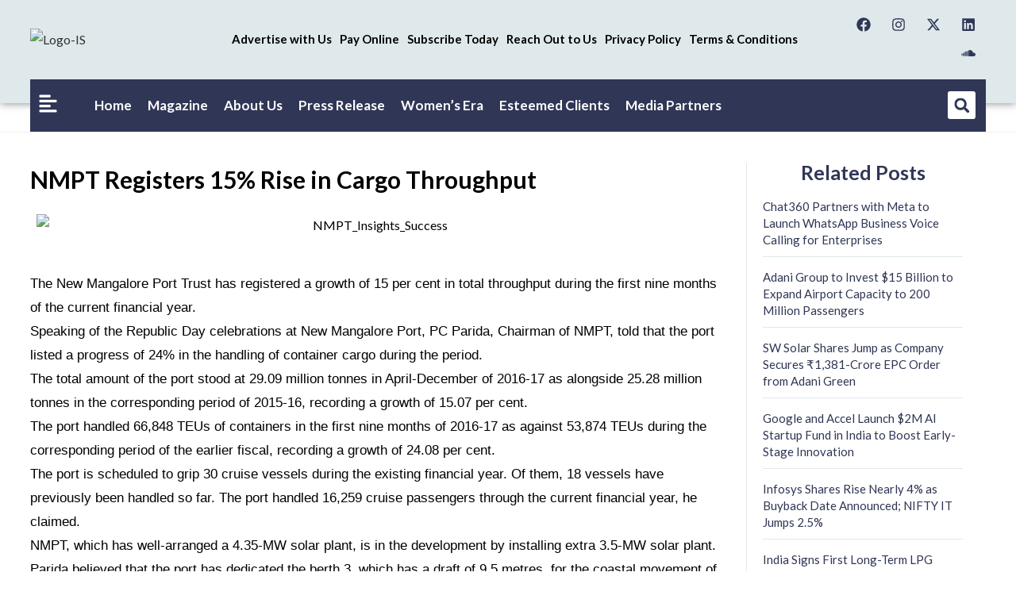

--- FILE ---
content_type: text/html; charset=UTF-8
request_url: https://www.insightssuccess.in/nmpt-registers-15-rise-in-cargo-throughput/
body_size: 51114
content:
<!DOCTYPE html>
<html class="html" lang="en-US" prefix="og: https://ogp.me/ns#">
<head>
	<meta charset="UTF-8">
	<link rel="profile" href="https://gmpg.org/xfn/11">

	<link rel="pingback" href="https://www.insightssuccess.in/xmlrpc.php">
<meta name="viewport" content="width=device-width, initial-scale=1">
<!-- Search Engine Optimization by Rank Math - https://rankmath.com/ -->
<title>NMPT Registers 15% Rise in Cargo Throughput - Insights Success</title>
<meta name="description" content="The New Mangalore Port Trust has registered a growth of 15 per cent in total throughput during the first nine months of the current financial year"/>
<meta name="robots" content="follow, index, max-snippet:-1, max-video-preview:-1, max-image-preview:large"/>
<link rel="canonical" href="https://www.insightssuccess.in/nmpt-registers-15-rise-in-cargo-throughput/" />
<meta property="og:locale" content="en_US" />
<meta property="og:type" content="article" />
<meta property="og:title" content="NMPT Registers 15% Rise in Cargo Throughput - Insights Success" />
<meta property="og:description" content="The New Mangalore Port Trust has registered a growth of 15 per cent in total throughput during the first nine months of the current financial year" />
<meta property="og:url" content="https://www.insightssuccess.in/nmpt-registers-15-rise-in-cargo-throughput/" />
<meta property="og:site_name" content="Insights Success" />
<meta property="article:section" content="Industry Today" />
<meta property="fb:app_id" content="996481513844517" />
<meta property="og:image" content="https://www.insightssuccess.in/wp-content/uploads/2017/01/NMPT_Insights_Success.jpg" />
<meta property="og:image:secure_url" content="https://www.insightssuccess.in/wp-content/uploads/2017/01/NMPT_Insights_Success.jpg" />
<meta property="og:image:width" content="850" />
<meta property="og:image:height" content="474" />
<meta property="og:image:alt" content="NMPT_Insights_Success" />
<meta property="og:image:type" content="image/jpeg" />
<meta property="article:published_time" content="2017-01-27T11:47:54+00:00" />
<meta name="twitter:card" content="summary_large_image" />
<meta name="twitter:title" content="NMPT Registers 15% Rise in Cargo Throughput - Insights Success" />
<meta name="twitter:description" content="The New Mangalore Port Trust has registered a growth of 15 per cent in total throughput during the first nine months of the current financial year" />
<meta name="twitter:image" content="https://www.insightssuccess.in/wp-content/uploads/2017/01/NMPT_Insights_Success.jpg" />
<meta name="twitter:label1" content="Written by" />
<meta name="twitter:data1" content="Dev@IN" />
<meta name="twitter:label2" content="Time to read" />
<meta name="twitter:data2" content="1 minute" />
<script type="application/ld+json" class="rank-math-schema">{"@context":"https://schema.org","@graph":[{"@type":["Person","Organization"],"@id":"https://www.insightssuccess.in/#person","name":"Insights Success","logo":{"@type":"ImageObject","@id":"https://www.insightssuccess.in/#logo","url":"https://www.insightssuccess.in/wp-content/uploads/2023/12/Logo-IS.png","contentUrl":"https://www.insightssuccess.in/wp-content/uploads/2023/12/Logo-IS.png","caption":"Insights Success","inLanguage":"en-US","width":"501","height":"116"},"image":{"@type":"ImageObject","@id":"https://www.insightssuccess.in/#logo","url":"https://www.insightssuccess.in/wp-content/uploads/2023/12/Logo-IS.png","contentUrl":"https://www.insightssuccess.in/wp-content/uploads/2023/12/Logo-IS.png","caption":"Insights Success","inLanguage":"en-US","width":"501","height":"116"}},{"@type":"WebSite","@id":"https://www.insightssuccess.in/#website","url":"https://www.insightssuccess.in","name":"Insights Success","publisher":{"@id":"https://www.insightssuccess.in/#person"},"inLanguage":"en-US"},{"@type":"ImageObject","@id":"https://www.insightssuccess.in/wp-content/uploads/2017/01/NMPT_Insights_Success.jpg","url":"https://www.insightssuccess.in/wp-content/uploads/2017/01/NMPT_Insights_Success.jpg","width":"850","height":"474","caption":"NMPT_Insights_Success","inLanguage":"en-US"},{"@type":"BreadcrumbList","@id":"https://www.insightssuccess.in/nmpt-registers-15-rise-in-cargo-throughput/#breadcrumb","itemListElement":[{"@type":"ListItem","position":"1","item":{"@id":"https://insightssuccess.in","name":"Home"}},{"@type":"ListItem","position":"2","item":{"@id":"https://www.insightssuccess.in/nmpt-registers-15-rise-in-cargo-throughput/","name":"NMPT Registers 15% Rise in Cargo Throughput"}}]},{"@type":"WebPage","@id":"https://www.insightssuccess.in/nmpt-registers-15-rise-in-cargo-throughput/#webpage","url":"https://www.insightssuccess.in/nmpt-registers-15-rise-in-cargo-throughput/","name":"NMPT Registers 15% Rise in Cargo Throughput - Insights Success","datePublished":"2017-01-27T11:47:54+00:00","dateModified":"2017-01-27T11:47:54+00:00","isPartOf":{"@id":"https://www.insightssuccess.in/#website"},"primaryImageOfPage":{"@id":"https://www.insightssuccess.in/wp-content/uploads/2017/01/NMPT_Insights_Success.jpg"},"inLanguage":"en-US","breadcrumb":{"@id":"https://www.insightssuccess.in/nmpt-registers-15-rise-in-cargo-throughput/#breadcrumb"}},{"@type":"Person","@id":"https://www.insightssuccess.in/author/devin/","name":"Dev@IN","url":"https://www.insightssuccess.in/author/devin/","image":{"@type":"ImageObject","@id":"https://secure.gravatar.com/avatar/317f56e7d1b672205fc45c70afdca75ea1f01c185a0a9504b66d7a55f30521cd?s=96&amp;d=mm&amp;r=g","url":"https://secure.gravatar.com/avatar/317f56e7d1b672205fc45c70afdca75ea1f01c185a0a9504b66d7a55f30521cd?s=96&amp;d=mm&amp;r=g","caption":"Dev@IN","inLanguage":"en-US"},"sameAs":["https://insightssuccess.in"]},{"@type":"BlogPosting","headline":"NMPT Registers 15% Rise in Cargo Throughput - Insights Success","keywords":"NMPT Registers 15% Rise in Cargo Throughput, NMPT, Cargo, The New Mangalore Port Trust","datePublished":"2017-01-27T11:47:54+00:00","dateModified":"2017-01-27T11:47:54+00:00","author":{"@id":"https://www.insightssuccess.in/author/devin/","name":"Dev@IN"},"publisher":{"@id":"https://www.insightssuccess.in/#person"},"description":"The New Mangalore Port Trust has registered a growth of 15 per cent in total throughput during the first nine months of the current financial year","name":"NMPT Registers 15% Rise in Cargo Throughput - Insights Success","@id":"https://www.insightssuccess.in/nmpt-registers-15-rise-in-cargo-throughput/#richSnippet","isPartOf":{"@id":"https://www.insightssuccess.in/nmpt-registers-15-rise-in-cargo-throughput/#webpage"},"image":{"@id":"https://www.insightssuccess.in/wp-content/uploads/2017/01/NMPT_Insights_Success.jpg"},"inLanguage":"en-US","mainEntityOfPage":{"@id":"https://www.insightssuccess.in/nmpt-registers-15-rise-in-cargo-throughput/#webpage"}}]}</script>
<!-- /Rank Math WordPress SEO plugin -->

<link rel='dns-prefetch' href='//translate.google.com' />
<link rel='dns-prefetch' href='//fonts.googleapis.com' />
<link rel="alternate" type="application/rss+xml" title="Insights Success &raquo; Feed" href="https://www.insightssuccess.in/feed/" />
<link rel="alternate" type="application/rss+xml" title="Insights Success &raquo; Comments Feed" href="https://www.insightssuccess.in/comments/feed/" />
<link rel="alternate" type="application/rss+xml" title="Insights Success &raquo; NMPT Registers 15% Rise in Cargo Throughput Comments Feed" href="https://www.insightssuccess.in/nmpt-registers-15-rise-in-cargo-throughput/feed/" />
<link rel="alternate" title="oEmbed (JSON)" type="application/json+oembed" href="https://www.insightssuccess.in/wp-json/oembed/1.0/embed?url=https%3A%2F%2Fwww.insightssuccess.in%2Fnmpt-registers-15-rise-in-cargo-throughput%2F" />
<link rel="alternate" title="oEmbed (XML)" type="text/xml+oembed" href="https://www.insightssuccess.in/wp-json/oembed/1.0/embed?url=https%3A%2F%2Fwww.insightssuccess.in%2Fnmpt-registers-15-rise-in-cargo-throughput%2F&#038;format=xml" />
<style id='wp-img-auto-sizes-contain-inline-css'>
img:is([sizes=auto i],[sizes^="auto," i]){contain-intrinsic-size:3000px 1500px}
/*# sourceURL=wp-img-auto-sizes-contain-inline-css */
</style>

<style id='wp-emoji-styles-inline-css'>

	img.wp-smiley, img.emoji {
		display: inline !important;
		border: none !important;
		box-shadow: none !important;
		height: 1em !important;
		width: 1em !important;
		margin: 0 0.07em !important;
		vertical-align: -0.1em !important;
		background: none !important;
		padding: 0 !important;
	}
/*# sourceURL=wp-emoji-styles-inline-css */
</style>
<link rel='stylesheet' id='wp-block-library-css' href='https://www.insightssuccess.in/wp-includes/css/dist/block-library/style.min.css?ver=6.9' media='all' />
<style id='wp-block-library-theme-inline-css'>
.wp-block-audio :where(figcaption){color:#555;font-size:13px;text-align:center}.is-dark-theme .wp-block-audio :where(figcaption){color:#ffffffa6}.wp-block-audio{margin:0 0 1em}.wp-block-code{border:1px solid #ccc;border-radius:4px;font-family:Menlo,Consolas,monaco,monospace;padding:.8em 1em}.wp-block-embed :where(figcaption){color:#555;font-size:13px;text-align:center}.is-dark-theme .wp-block-embed :where(figcaption){color:#ffffffa6}.wp-block-embed{margin:0 0 1em}.blocks-gallery-caption{color:#555;font-size:13px;text-align:center}.is-dark-theme .blocks-gallery-caption{color:#ffffffa6}:root :where(.wp-block-image figcaption){color:#555;font-size:13px;text-align:center}.is-dark-theme :root :where(.wp-block-image figcaption){color:#ffffffa6}.wp-block-image{margin:0 0 1em}.wp-block-pullquote{border-bottom:4px solid;border-top:4px solid;color:currentColor;margin-bottom:1.75em}.wp-block-pullquote :where(cite),.wp-block-pullquote :where(footer),.wp-block-pullquote__citation{color:currentColor;font-size:.8125em;font-style:normal;text-transform:uppercase}.wp-block-quote{border-left:.25em solid;margin:0 0 1.75em;padding-left:1em}.wp-block-quote cite,.wp-block-quote footer{color:currentColor;font-size:.8125em;font-style:normal;position:relative}.wp-block-quote:where(.has-text-align-right){border-left:none;border-right:.25em solid;padding-left:0;padding-right:1em}.wp-block-quote:where(.has-text-align-center){border:none;padding-left:0}.wp-block-quote.is-large,.wp-block-quote.is-style-large,.wp-block-quote:where(.is-style-plain){border:none}.wp-block-search .wp-block-search__label{font-weight:700}.wp-block-search__button{border:1px solid #ccc;padding:.375em .625em}:where(.wp-block-group.has-background){padding:1.25em 2.375em}.wp-block-separator.has-css-opacity{opacity:.4}.wp-block-separator{border:none;border-bottom:2px solid;margin-left:auto;margin-right:auto}.wp-block-separator.has-alpha-channel-opacity{opacity:1}.wp-block-separator:not(.is-style-wide):not(.is-style-dots){width:100px}.wp-block-separator.has-background:not(.is-style-dots){border-bottom:none;height:1px}.wp-block-separator.has-background:not(.is-style-wide):not(.is-style-dots){height:2px}.wp-block-table{margin:0 0 1em}.wp-block-table td,.wp-block-table th{word-break:normal}.wp-block-table :where(figcaption){color:#555;font-size:13px;text-align:center}.is-dark-theme .wp-block-table :where(figcaption){color:#ffffffa6}.wp-block-video :where(figcaption){color:#555;font-size:13px;text-align:center}.is-dark-theme .wp-block-video :where(figcaption){color:#ffffffa6}.wp-block-video{margin:0 0 1em}:root :where(.wp-block-template-part.has-background){margin-bottom:0;margin-top:0;padding:1.25em 2.375em}
/*# sourceURL=/wp-includes/css/dist/block-library/theme.min.css */
</style>
<style id='classic-theme-styles-inline-css'>
/*! This file is auto-generated */
.wp-block-button__link{color:#fff;background-color:#32373c;border-radius:9999px;box-shadow:none;text-decoration:none;padding:calc(.667em + 2px) calc(1.333em + 2px);font-size:1.125em}.wp-block-file__button{background:#32373c;color:#fff;text-decoration:none}
/*# sourceURL=/wp-includes/css/classic-themes.min.css */
</style>
<style id='global-styles-inline-css'>
:root{--wp--preset--aspect-ratio--square: 1;--wp--preset--aspect-ratio--4-3: 4/3;--wp--preset--aspect-ratio--3-4: 3/4;--wp--preset--aspect-ratio--3-2: 3/2;--wp--preset--aspect-ratio--2-3: 2/3;--wp--preset--aspect-ratio--16-9: 16/9;--wp--preset--aspect-ratio--9-16: 9/16;--wp--preset--color--black: #000000;--wp--preset--color--cyan-bluish-gray: #abb8c3;--wp--preset--color--white: #ffffff;--wp--preset--color--pale-pink: #f78da7;--wp--preset--color--vivid-red: #cf2e2e;--wp--preset--color--luminous-vivid-orange: #ff6900;--wp--preset--color--luminous-vivid-amber: #fcb900;--wp--preset--color--light-green-cyan: #7bdcb5;--wp--preset--color--vivid-green-cyan: #00d084;--wp--preset--color--pale-cyan-blue: #8ed1fc;--wp--preset--color--vivid-cyan-blue: #0693e3;--wp--preset--color--vivid-purple: #9b51e0;--wp--preset--gradient--vivid-cyan-blue-to-vivid-purple: linear-gradient(135deg,rgb(6,147,227) 0%,rgb(155,81,224) 100%);--wp--preset--gradient--light-green-cyan-to-vivid-green-cyan: linear-gradient(135deg,rgb(122,220,180) 0%,rgb(0,208,130) 100%);--wp--preset--gradient--luminous-vivid-amber-to-luminous-vivid-orange: linear-gradient(135deg,rgb(252,185,0) 0%,rgb(255,105,0) 100%);--wp--preset--gradient--luminous-vivid-orange-to-vivid-red: linear-gradient(135deg,rgb(255,105,0) 0%,rgb(207,46,46) 100%);--wp--preset--gradient--very-light-gray-to-cyan-bluish-gray: linear-gradient(135deg,rgb(238,238,238) 0%,rgb(169,184,195) 100%);--wp--preset--gradient--cool-to-warm-spectrum: linear-gradient(135deg,rgb(74,234,220) 0%,rgb(151,120,209) 20%,rgb(207,42,186) 40%,rgb(238,44,130) 60%,rgb(251,105,98) 80%,rgb(254,248,76) 100%);--wp--preset--gradient--blush-light-purple: linear-gradient(135deg,rgb(255,206,236) 0%,rgb(152,150,240) 100%);--wp--preset--gradient--blush-bordeaux: linear-gradient(135deg,rgb(254,205,165) 0%,rgb(254,45,45) 50%,rgb(107,0,62) 100%);--wp--preset--gradient--luminous-dusk: linear-gradient(135deg,rgb(255,203,112) 0%,rgb(199,81,192) 50%,rgb(65,88,208) 100%);--wp--preset--gradient--pale-ocean: linear-gradient(135deg,rgb(255,245,203) 0%,rgb(182,227,212) 50%,rgb(51,167,181) 100%);--wp--preset--gradient--electric-grass: linear-gradient(135deg,rgb(202,248,128) 0%,rgb(113,206,126) 100%);--wp--preset--gradient--midnight: linear-gradient(135deg,rgb(2,3,129) 0%,rgb(40,116,252) 100%);--wp--preset--font-size--small: 13px;--wp--preset--font-size--medium: 20px;--wp--preset--font-size--large: 36px;--wp--preset--font-size--x-large: 42px;--wp--preset--spacing--20: 0.44rem;--wp--preset--spacing--30: 0.67rem;--wp--preset--spacing--40: 1rem;--wp--preset--spacing--50: 1.5rem;--wp--preset--spacing--60: 2.25rem;--wp--preset--spacing--70: 3.38rem;--wp--preset--spacing--80: 5.06rem;--wp--preset--shadow--natural: 6px 6px 9px rgba(0, 0, 0, 0.2);--wp--preset--shadow--deep: 12px 12px 50px rgba(0, 0, 0, 0.4);--wp--preset--shadow--sharp: 6px 6px 0px rgba(0, 0, 0, 0.2);--wp--preset--shadow--outlined: 6px 6px 0px -3px rgb(255, 255, 255), 6px 6px rgb(0, 0, 0);--wp--preset--shadow--crisp: 6px 6px 0px rgb(0, 0, 0);}:where(.is-layout-flex){gap: 0.5em;}:where(.is-layout-grid){gap: 0.5em;}body .is-layout-flex{display: flex;}.is-layout-flex{flex-wrap: wrap;align-items: center;}.is-layout-flex > :is(*, div){margin: 0;}body .is-layout-grid{display: grid;}.is-layout-grid > :is(*, div){margin: 0;}:where(.wp-block-columns.is-layout-flex){gap: 2em;}:where(.wp-block-columns.is-layout-grid){gap: 2em;}:where(.wp-block-post-template.is-layout-flex){gap: 1.25em;}:where(.wp-block-post-template.is-layout-grid){gap: 1.25em;}.has-black-color{color: var(--wp--preset--color--black) !important;}.has-cyan-bluish-gray-color{color: var(--wp--preset--color--cyan-bluish-gray) !important;}.has-white-color{color: var(--wp--preset--color--white) !important;}.has-pale-pink-color{color: var(--wp--preset--color--pale-pink) !important;}.has-vivid-red-color{color: var(--wp--preset--color--vivid-red) !important;}.has-luminous-vivid-orange-color{color: var(--wp--preset--color--luminous-vivid-orange) !important;}.has-luminous-vivid-amber-color{color: var(--wp--preset--color--luminous-vivid-amber) !important;}.has-light-green-cyan-color{color: var(--wp--preset--color--light-green-cyan) !important;}.has-vivid-green-cyan-color{color: var(--wp--preset--color--vivid-green-cyan) !important;}.has-pale-cyan-blue-color{color: var(--wp--preset--color--pale-cyan-blue) !important;}.has-vivid-cyan-blue-color{color: var(--wp--preset--color--vivid-cyan-blue) !important;}.has-vivid-purple-color{color: var(--wp--preset--color--vivid-purple) !important;}.has-black-background-color{background-color: var(--wp--preset--color--black) !important;}.has-cyan-bluish-gray-background-color{background-color: var(--wp--preset--color--cyan-bluish-gray) !important;}.has-white-background-color{background-color: var(--wp--preset--color--white) !important;}.has-pale-pink-background-color{background-color: var(--wp--preset--color--pale-pink) !important;}.has-vivid-red-background-color{background-color: var(--wp--preset--color--vivid-red) !important;}.has-luminous-vivid-orange-background-color{background-color: var(--wp--preset--color--luminous-vivid-orange) !important;}.has-luminous-vivid-amber-background-color{background-color: var(--wp--preset--color--luminous-vivid-amber) !important;}.has-light-green-cyan-background-color{background-color: var(--wp--preset--color--light-green-cyan) !important;}.has-vivid-green-cyan-background-color{background-color: var(--wp--preset--color--vivid-green-cyan) !important;}.has-pale-cyan-blue-background-color{background-color: var(--wp--preset--color--pale-cyan-blue) !important;}.has-vivid-cyan-blue-background-color{background-color: var(--wp--preset--color--vivid-cyan-blue) !important;}.has-vivid-purple-background-color{background-color: var(--wp--preset--color--vivid-purple) !important;}.has-black-border-color{border-color: var(--wp--preset--color--black) !important;}.has-cyan-bluish-gray-border-color{border-color: var(--wp--preset--color--cyan-bluish-gray) !important;}.has-white-border-color{border-color: var(--wp--preset--color--white) !important;}.has-pale-pink-border-color{border-color: var(--wp--preset--color--pale-pink) !important;}.has-vivid-red-border-color{border-color: var(--wp--preset--color--vivid-red) !important;}.has-luminous-vivid-orange-border-color{border-color: var(--wp--preset--color--luminous-vivid-orange) !important;}.has-luminous-vivid-amber-border-color{border-color: var(--wp--preset--color--luminous-vivid-amber) !important;}.has-light-green-cyan-border-color{border-color: var(--wp--preset--color--light-green-cyan) !important;}.has-vivid-green-cyan-border-color{border-color: var(--wp--preset--color--vivid-green-cyan) !important;}.has-pale-cyan-blue-border-color{border-color: var(--wp--preset--color--pale-cyan-blue) !important;}.has-vivid-cyan-blue-border-color{border-color: var(--wp--preset--color--vivid-cyan-blue) !important;}.has-vivid-purple-border-color{border-color: var(--wp--preset--color--vivid-purple) !important;}.has-vivid-cyan-blue-to-vivid-purple-gradient-background{background: var(--wp--preset--gradient--vivid-cyan-blue-to-vivid-purple) !important;}.has-light-green-cyan-to-vivid-green-cyan-gradient-background{background: var(--wp--preset--gradient--light-green-cyan-to-vivid-green-cyan) !important;}.has-luminous-vivid-amber-to-luminous-vivid-orange-gradient-background{background: var(--wp--preset--gradient--luminous-vivid-amber-to-luminous-vivid-orange) !important;}.has-luminous-vivid-orange-to-vivid-red-gradient-background{background: var(--wp--preset--gradient--luminous-vivid-orange-to-vivid-red) !important;}.has-very-light-gray-to-cyan-bluish-gray-gradient-background{background: var(--wp--preset--gradient--very-light-gray-to-cyan-bluish-gray) !important;}.has-cool-to-warm-spectrum-gradient-background{background: var(--wp--preset--gradient--cool-to-warm-spectrum) !important;}.has-blush-light-purple-gradient-background{background: var(--wp--preset--gradient--blush-light-purple) !important;}.has-blush-bordeaux-gradient-background{background: var(--wp--preset--gradient--blush-bordeaux) !important;}.has-luminous-dusk-gradient-background{background: var(--wp--preset--gradient--luminous-dusk) !important;}.has-pale-ocean-gradient-background{background: var(--wp--preset--gradient--pale-ocean) !important;}.has-electric-grass-gradient-background{background: var(--wp--preset--gradient--electric-grass) !important;}.has-midnight-gradient-background{background: var(--wp--preset--gradient--midnight) !important;}.has-small-font-size{font-size: var(--wp--preset--font-size--small) !important;}.has-medium-font-size{font-size: var(--wp--preset--font-size--medium) !important;}.has-large-font-size{font-size: var(--wp--preset--font-size--large) !important;}.has-x-large-font-size{font-size: var(--wp--preset--font-size--x-large) !important;}
:where(.wp-block-post-template.is-layout-flex){gap: 1.25em;}:where(.wp-block-post-template.is-layout-grid){gap: 1.25em;}
:where(.wp-block-term-template.is-layout-flex){gap: 1.25em;}:where(.wp-block-term-template.is-layout-grid){gap: 1.25em;}
:where(.wp-block-columns.is-layout-flex){gap: 2em;}:where(.wp-block-columns.is-layout-grid){gap: 2em;}
:root :where(.wp-block-pullquote){font-size: 1.5em;line-height: 1.6;}
/*# sourceURL=global-styles-inline-css */
</style>
<link rel='stylesheet' id='google-language-translator-css' href='https://www.insightssuccess.in/wp-content/plugins/google-language-translator/css/style.css?ver=6.0.20' media='' />
<style id='wpxpo-global-style-inline-css'>
:root {
			--preset-color1: #037fff;
			--preset-color2: #026fe0;
			--preset-color3: #071323;
			--preset-color4: #132133;
			--preset-color5: #34495e;
			--preset-color6: #787676;
			--preset-color7: #f0f2f3;
			--preset-color8: #f8f9fa;
			--preset-color9: #ffffff;
		}{}
/*# sourceURL=wpxpo-global-style-inline-css */
</style>
<style id='ultp-preset-colors-style-inline-css'>
:root { --postx_preset_Base_1_color: #f4f4ff; --postx_preset_Base_2_color: #dddff8; --postx_preset_Base_3_color: #B4B4D6; --postx_preset_Primary_color: #3323f0; --postx_preset_Secondary_color: #4a5fff; --postx_preset_Tertiary_color: #FFFFFF; --postx_preset_Contrast_3_color: #545472; --postx_preset_Contrast_2_color: #262657; --postx_preset_Contrast_1_color: #10102e; --postx_preset_Over_Primary_color: #ffffff;  }
/*# sourceURL=ultp-preset-colors-style-inline-css */
</style>
<style id='ultp-preset-gradient-style-inline-css'>
:root { --postx_preset_Primary_to_Secondary_to_Right_gradient: linear-gradient(90deg, var(--postx_preset_Primary_color) 0%, var(--postx_preset_Secondary_color) 100%); --postx_preset_Primary_to_Secondary_to_Bottom_gradient: linear-gradient(180deg, var(--postx_preset_Primary_color) 0%, var(--postx_preset_Secondary_color) 100%); --postx_preset_Secondary_to_Primary_to_Right_gradient: linear-gradient(90deg, var(--postx_preset_Secondary_color) 0%, var(--postx_preset_Primary_color) 100%); --postx_preset_Secondary_to_Primary_to_Bottom_gradient: linear-gradient(180deg, var(--postx_preset_Secondary_color) 0%, var(--postx_preset_Primary_color) 100%); --postx_preset_Cold_Evening_gradient: linear-gradient(0deg, rgb(12, 52, 131) 0%, rgb(162, 182, 223) 100%, rgb(107, 140, 206) 100%, rgb(162, 182, 223) 100%); --postx_preset_Purple_Division_gradient: linear-gradient(0deg, rgb(112, 40, 228) 0%, rgb(229, 178, 202) 100%); --postx_preset_Over_Sun_gradient: linear-gradient(60deg, rgb(171, 236, 214) 0%, rgb(251, 237, 150) 100%); --postx_preset_Morning_Salad_gradient: linear-gradient(-255deg, rgb(183, 248, 219) 0%, rgb(80, 167, 194) 100%); --postx_preset_Fabled_Sunset_gradient: linear-gradient(-270deg, rgb(35, 21, 87) 0%, rgb(68, 16, 122) 29%, rgb(255, 19, 97) 67%, rgb(255, 248, 0) 100%);  }
/*# sourceURL=ultp-preset-gradient-style-inline-css */
</style>
<style id='ultp-preset-typo-style-inline-css'>
:root { --postx_preset_Heading_typo_font_family: Helvetica; --postx_preset_Heading_typo_font_family_type: sans-serif; --postx_preset_Heading_typo_font_weight: 600; --postx_preset_Heading_typo_text_transform: capitalize; --postx_preset_Body_and_Others_typo_font_family: Helvetica; --postx_preset_Body_and_Others_typo_font_family_type: sans-serif; --postx_preset_Body_and_Others_typo_font_weight: 400; --postx_preset_Body_and_Others_typo_text_transform: lowercase; --postx_preset_body_typo_font_size_lg: 16px; --postx_preset_paragraph_1_typo_font_size_lg: 12px; --postx_preset_paragraph_2_typo_font_size_lg: 12px; --postx_preset_paragraph_3_typo_font_size_lg: 12px; --postx_preset_heading_h1_typo_font_size_lg: 42px; --postx_preset_heading_h2_typo_font_size_lg: 36px; --postx_preset_heading_h3_typo_font_size_lg: 30px; --postx_preset_heading_h4_typo_font_size_lg: 24px; --postx_preset_heading_h5_typo_font_size_lg: 20px; --postx_preset_heading_h6_typo_font_size_lg: 16px; }
/*# sourceURL=ultp-preset-typo-style-inline-css */
</style>
<link rel='stylesheet' id='htbbootstrap-css' href='https://www.insightssuccess.in/wp-content/plugins/ht-mega-for-elementor/assets/css/htbbootstrap.css?ver=3.0.4' media='all' />
<link rel='stylesheet' id='font-awesome-css' href='https://www.insightssuccess.in/wp-content/themes/oceanwp/assets/fonts/fontawesome/css/all.min.css?ver=6.7.2' media='all' />
<link rel='stylesheet' id='htmega-animation-css' href='https://www.insightssuccess.in/wp-content/plugins/ht-mega-for-elementor/assets/css/animation.css?ver=3.0.4' media='all' />
<link rel='stylesheet' id='htmega-keyframes-css' href='https://www.insightssuccess.in/wp-content/plugins/ht-mega-for-elementor/assets/css/htmega-keyframes.css?ver=3.0.4' media='all' />
<link rel='stylesheet' id='htmega-global-style-min-css' href='https://www.insightssuccess.in/wp-content/plugins/ht-mega-for-elementor/assets/css/htmega-global-style.min.css?ver=3.0.4' media='all' />
<link rel='stylesheet' id='oceanwp-style-css' href='https://www.insightssuccess.in/wp-content/themes/oceanwp/assets/css/style.min.css?ver=1.0' media='all' />
<link rel='stylesheet' id='child-style-css' href='https://www.insightssuccess.in/wp-content/themes/oceanwp-child-theme-master/style.css?ver=6.9' media='all' />
<link rel='stylesheet' id='simple-line-icons-css' href='https://www.insightssuccess.in/wp-content/themes/oceanwp/assets/css/third/simple-line-icons.min.css?ver=2.4.0' media='all' />
<link rel='stylesheet' id='oceanwp-google-font-lato-css' href='//fonts.googleapis.com/css?family=Lato%3A100%2C200%2C300%2C400%2C500%2C600%2C700%2C800%2C900%2C100i%2C200i%2C300i%2C400i%2C500i%2C600i%2C700i%2C800i%2C900i&#038;subset=latin&#038;display=swap&#038;ver=6.9' media='all' />
<link rel='stylesheet' id='elementor-frontend-css' href='https://www.insightssuccess.in/wp-content/uploads/elementor/css/custom-frontend.min.css?ver=1768748124' media='all' />
<style id='elementor-frontend-inline-css'>
@-webkit-keyframes ha_fadeIn{0%{opacity:0}to{opacity:1}}@keyframes ha_fadeIn{0%{opacity:0}to{opacity:1}}@-webkit-keyframes ha_zoomIn{0%{opacity:0;-webkit-transform:scale3d(.3,.3,.3);transform:scale3d(.3,.3,.3)}50%{opacity:1}}@keyframes ha_zoomIn{0%{opacity:0;-webkit-transform:scale3d(.3,.3,.3);transform:scale3d(.3,.3,.3)}50%{opacity:1}}@-webkit-keyframes ha_rollIn{0%{opacity:0;-webkit-transform:translate3d(-100%,0,0) rotate3d(0,0,1,-120deg);transform:translate3d(-100%,0,0) rotate3d(0,0,1,-120deg)}to{opacity:1}}@keyframes ha_rollIn{0%{opacity:0;-webkit-transform:translate3d(-100%,0,0) rotate3d(0,0,1,-120deg);transform:translate3d(-100%,0,0) rotate3d(0,0,1,-120deg)}to{opacity:1}}@-webkit-keyframes ha_bounce{0%,20%,53%,to{-webkit-animation-timing-function:cubic-bezier(.215,.61,.355,1);animation-timing-function:cubic-bezier(.215,.61,.355,1)}40%,43%{-webkit-transform:translate3d(0,-30px,0) scaleY(1.1);transform:translate3d(0,-30px,0) scaleY(1.1);-webkit-animation-timing-function:cubic-bezier(.755,.05,.855,.06);animation-timing-function:cubic-bezier(.755,.05,.855,.06)}70%{-webkit-transform:translate3d(0,-15px,0) scaleY(1.05);transform:translate3d(0,-15px,0) scaleY(1.05);-webkit-animation-timing-function:cubic-bezier(.755,.05,.855,.06);animation-timing-function:cubic-bezier(.755,.05,.855,.06)}80%{-webkit-transition-timing-function:cubic-bezier(.215,.61,.355,1);transition-timing-function:cubic-bezier(.215,.61,.355,1);-webkit-transform:translate3d(0,0,0) scaleY(.95);transform:translate3d(0,0,0) scaleY(.95)}90%{-webkit-transform:translate3d(0,-4px,0) scaleY(1.02);transform:translate3d(0,-4px,0) scaleY(1.02)}}@keyframes ha_bounce{0%,20%,53%,to{-webkit-animation-timing-function:cubic-bezier(.215,.61,.355,1);animation-timing-function:cubic-bezier(.215,.61,.355,1)}40%,43%{-webkit-transform:translate3d(0,-30px,0) scaleY(1.1);transform:translate3d(0,-30px,0) scaleY(1.1);-webkit-animation-timing-function:cubic-bezier(.755,.05,.855,.06);animation-timing-function:cubic-bezier(.755,.05,.855,.06)}70%{-webkit-transform:translate3d(0,-15px,0) scaleY(1.05);transform:translate3d(0,-15px,0) scaleY(1.05);-webkit-animation-timing-function:cubic-bezier(.755,.05,.855,.06);animation-timing-function:cubic-bezier(.755,.05,.855,.06)}80%{-webkit-transition-timing-function:cubic-bezier(.215,.61,.355,1);transition-timing-function:cubic-bezier(.215,.61,.355,1);-webkit-transform:translate3d(0,0,0) scaleY(.95);transform:translate3d(0,0,0) scaleY(.95)}90%{-webkit-transform:translate3d(0,-4px,0) scaleY(1.02);transform:translate3d(0,-4px,0) scaleY(1.02)}}@-webkit-keyframes ha_bounceIn{0%,20%,40%,60%,80%,to{-webkit-animation-timing-function:cubic-bezier(.215,.61,.355,1);animation-timing-function:cubic-bezier(.215,.61,.355,1)}0%{opacity:0;-webkit-transform:scale3d(.3,.3,.3);transform:scale3d(.3,.3,.3)}20%{-webkit-transform:scale3d(1.1,1.1,1.1);transform:scale3d(1.1,1.1,1.1)}40%{-webkit-transform:scale3d(.9,.9,.9);transform:scale3d(.9,.9,.9)}60%{opacity:1;-webkit-transform:scale3d(1.03,1.03,1.03);transform:scale3d(1.03,1.03,1.03)}80%{-webkit-transform:scale3d(.97,.97,.97);transform:scale3d(.97,.97,.97)}to{opacity:1}}@keyframes ha_bounceIn{0%,20%,40%,60%,80%,to{-webkit-animation-timing-function:cubic-bezier(.215,.61,.355,1);animation-timing-function:cubic-bezier(.215,.61,.355,1)}0%{opacity:0;-webkit-transform:scale3d(.3,.3,.3);transform:scale3d(.3,.3,.3)}20%{-webkit-transform:scale3d(1.1,1.1,1.1);transform:scale3d(1.1,1.1,1.1)}40%{-webkit-transform:scale3d(.9,.9,.9);transform:scale3d(.9,.9,.9)}60%{opacity:1;-webkit-transform:scale3d(1.03,1.03,1.03);transform:scale3d(1.03,1.03,1.03)}80%{-webkit-transform:scale3d(.97,.97,.97);transform:scale3d(.97,.97,.97)}to{opacity:1}}@-webkit-keyframes ha_flipInX{0%{opacity:0;-webkit-transform:perspective(400px) rotate3d(1,0,0,90deg);transform:perspective(400px) rotate3d(1,0,0,90deg);-webkit-animation-timing-function:ease-in;animation-timing-function:ease-in}40%{-webkit-transform:perspective(400px) rotate3d(1,0,0,-20deg);transform:perspective(400px) rotate3d(1,0,0,-20deg);-webkit-animation-timing-function:ease-in;animation-timing-function:ease-in}60%{opacity:1;-webkit-transform:perspective(400px) rotate3d(1,0,0,10deg);transform:perspective(400px) rotate3d(1,0,0,10deg)}80%{-webkit-transform:perspective(400px) rotate3d(1,0,0,-5deg);transform:perspective(400px) rotate3d(1,0,0,-5deg)}}@keyframes ha_flipInX{0%{opacity:0;-webkit-transform:perspective(400px) rotate3d(1,0,0,90deg);transform:perspective(400px) rotate3d(1,0,0,90deg);-webkit-animation-timing-function:ease-in;animation-timing-function:ease-in}40%{-webkit-transform:perspective(400px) rotate3d(1,0,0,-20deg);transform:perspective(400px) rotate3d(1,0,0,-20deg);-webkit-animation-timing-function:ease-in;animation-timing-function:ease-in}60%{opacity:1;-webkit-transform:perspective(400px) rotate3d(1,0,0,10deg);transform:perspective(400px) rotate3d(1,0,0,10deg)}80%{-webkit-transform:perspective(400px) rotate3d(1,0,0,-5deg);transform:perspective(400px) rotate3d(1,0,0,-5deg)}}@-webkit-keyframes ha_flipInY{0%{opacity:0;-webkit-transform:perspective(400px) rotate3d(0,1,0,90deg);transform:perspective(400px) rotate3d(0,1,0,90deg);-webkit-animation-timing-function:ease-in;animation-timing-function:ease-in}40%{-webkit-transform:perspective(400px) rotate3d(0,1,0,-20deg);transform:perspective(400px) rotate3d(0,1,0,-20deg);-webkit-animation-timing-function:ease-in;animation-timing-function:ease-in}60%{opacity:1;-webkit-transform:perspective(400px) rotate3d(0,1,0,10deg);transform:perspective(400px) rotate3d(0,1,0,10deg)}80%{-webkit-transform:perspective(400px) rotate3d(0,1,0,-5deg);transform:perspective(400px) rotate3d(0,1,0,-5deg)}}@keyframes ha_flipInY{0%{opacity:0;-webkit-transform:perspective(400px) rotate3d(0,1,0,90deg);transform:perspective(400px) rotate3d(0,1,0,90deg);-webkit-animation-timing-function:ease-in;animation-timing-function:ease-in}40%{-webkit-transform:perspective(400px) rotate3d(0,1,0,-20deg);transform:perspective(400px) rotate3d(0,1,0,-20deg);-webkit-animation-timing-function:ease-in;animation-timing-function:ease-in}60%{opacity:1;-webkit-transform:perspective(400px) rotate3d(0,1,0,10deg);transform:perspective(400px) rotate3d(0,1,0,10deg)}80%{-webkit-transform:perspective(400px) rotate3d(0,1,0,-5deg);transform:perspective(400px) rotate3d(0,1,0,-5deg)}}@-webkit-keyframes ha_swing{20%{-webkit-transform:rotate3d(0,0,1,15deg);transform:rotate3d(0,0,1,15deg)}40%{-webkit-transform:rotate3d(0,0,1,-10deg);transform:rotate3d(0,0,1,-10deg)}60%{-webkit-transform:rotate3d(0,0,1,5deg);transform:rotate3d(0,0,1,5deg)}80%{-webkit-transform:rotate3d(0,0,1,-5deg);transform:rotate3d(0,0,1,-5deg)}}@keyframes ha_swing{20%{-webkit-transform:rotate3d(0,0,1,15deg);transform:rotate3d(0,0,1,15deg)}40%{-webkit-transform:rotate3d(0,0,1,-10deg);transform:rotate3d(0,0,1,-10deg)}60%{-webkit-transform:rotate3d(0,0,1,5deg);transform:rotate3d(0,0,1,5deg)}80%{-webkit-transform:rotate3d(0,0,1,-5deg);transform:rotate3d(0,0,1,-5deg)}}@-webkit-keyframes ha_slideInDown{0%{visibility:visible;-webkit-transform:translate3d(0,-100%,0);transform:translate3d(0,-100%,0)}}@keyframes ha_slideInDown{0%{visibility:visible;-webkit-transform:translate3d(0,-100%,0);transform:translate3d(0,-100%,0)}}@-webkit-keyframes ha_slideInUp{0%{visibility:visible;-webkit-transform:translate3d(0,100%,0);transform:translate3d(0,100%,0)}}@keyframes ha_slideInUp{0%{visibility:visible;-webkit-transform:translate3d(0,100%,0);transform:translate3d(0,100%,0)}}@-webkit-keyframes ha_slideInLeft{0%{visibility:visible;-webkit-transform:translate3d(-100%,0,0);transform:translate3d(-100%,0,0)}}@keyframes ha_slideInLeft{0%{visibility:visible;-webkit-transform:translate3d(-100%,0,0);transform:translate3d(-100%,0,0)}}@-webkit-keyframes ha_slideInRight{0%{visibility:visible;-webkit-transform:translate3d(100%,0,0);transform:translate3d(100%,0,0)}}@keyframes ha_slideInRight{0%{visibility:visible;-webkit-transform:translate3d(100%,0,0);transform:translate3d(100%,0,0)}}.ha_fadeIn{-webkit-animation-name:ha_fadeIn;animation-name:ha_fadeIn}.ha_zoomIn{-webkit-animation-name:ha_zoomIn;animation-name:ha_zoomIn}.ha_rollIn{-webkit-animation-name:ha_rollIn;animation-name:ha_rollIn}.ha_bounce{-webkit-transform-origin:center bottom;-ms-transform-origin:center bottom;transform-origin:center bottom;-webkit-animation-name:ha_bounce;animation-name:ha_bounce}.ha_bounceIn{-webkit-animation-name:ha_bounceIn;animation-name:ha_bounceIn;-webkit-animation-duration:.75s;-webkit-animation-duration:calc(var(--animate-duration)*.75);animation-duration:.75s;animation-duration:calc(var(--animate-duration)*.75)}.ha_flipInX,.ha_flipInY{-webkit-animation-name:ha_flipInX;animation-name:ha_flipInX;-webkit-backface-visibility:visible!important;backface-visibility:visible!important}.ha_flipInY{-webkit-animation-name:ha_flipInY;animation-name:ha_flipInY}.ha_swing{-webkit-transform-origin:top center;-ms-transform-origin:top center;transform-origin:top center;-webkit-animation-name:ha_swing;animation-name:ha_swing}.ha_slideInDown{-webkit-animation-name:ha_slideInDown;animation-name:ha_slideInDown}.ha_slideInUp{-webkit-animation-name:ha_slideInUp;animation-name:ha_slideInUp}.ha_slideInLeft{-webkit-animation-name:ha_slideInLeft;animation-name:ha_slideInLeft}.ha_slideInRight{-webkit-animation-name:ha_slideInRight;animation-name:ha_slideInRight}.ha-css-transform-yes{-webkit-transition-duration:var(--ha-tfx-transition-duration, .2s);transition-duration:var(--ha-tfx-transition-duration, .2s);-webkit-transition-property:-webkit-transform;transition-property:transform;transition-property:transform,-webkit-transform;-webkit-transform:translate(var(--ha-tfx-translate-x, 0),var(--ha-tfx-translate-y, 0)) scale(var(--ha-tfx-scale-x, 1),var(--ha-tfx-scale-y, 1)) skew(var(--ha-tfx-skew-x, 0),var(--ha-tfx-skew-y, 0)) rotateX(var(--ha-tfx-rotate-x, 0)) rotateY(var(--ha-tfx-rotate-y, 0)) rotateZ(var(--ha-tfx-rotate-z, 0));transform:translate(var(--ha-tfx-translate-x, 0),var(--ha-tfx-translate-y, 0)) scale(var(--ha-tfx-scale-x, 1),var(--ha-tfx-scale-y, 1)) skew(var(--ha-tfx-skew-x, 0),var(--ha-tfx-skew-y, 0)) rotateX(var(--ha-tfx-rotate-x, 0)) rotateY(var(--ha-tfx-rotate-y, 0)) rotateZ(var(--ha-tfx-rotate-z, 0))}.ha-css-transform-yes:hover{-webkit-transform:translate(var(--ha-tfx-translate-x-hover, var(--ha-tfx-translate-x, 0)),var(--ha-tfx-translate-y-hover, var(--ha-tfx-translate-y, 0))) scale(var(--ha-tfx-scale-x-hover, var(--ha-tfx-scale-x, 1)),var(--ha-tfx-scale-y-hover, var(--ha-tfx-scale-y, 1))) skew(var(--ha-tfx-skew-x-hover, var(--ha-tfx-skew-x, 0)),var(--ha-tfx-skew-y-hover, var(--ha-tfx-skew-y, 0))) rotateX(var(--ha-tfx-rotate-x-hover, var(--ha-tfx-rotate-x, 0))) rotateY(var(--ha-tfx-rotate-y-hover, var(--ha-tfx-rotate-y, 0))) rotateZ(var(--ha-tfx-rotate-z-hover, var(--ha-tfx-rotate-z, 0)));transform:translate(var(--ha-tfx-translate-x-hover, var(--ha-tfx-translate-x, 0)),var(--ha-tfx-translate-y-hover, var(--ha-tfx-translate-y, 0))) scale(var(--ha-tfx-scale-x-hover, var(--ha-tfx-scale-x, 1)),var(--ha-tfx-scale-y-hover, var(--ha-tfx-scale-y, 1))) skew(var(--ha-tfx-skew-x-hover, var(--ha-tfx-skew-x, 0)),var(--ha-tfx-skew-y-hover, var(--ha-tfx-skew-y, 0))) rotateX(var(--ha-tfx-rotate-x-hover, var(--ha-tfx-rotate-x, 0))) rotateY(var(--ha-tfx-rotate-y-hover, var(--ha-tfx-rotate-y, 0))) rotateZ(var(--ha-tfx-rotate-z-hover, var(--ha-tfx-rotate-z, 0)))}.happy-addon>.elementor-widget-container{word-wrap:break-word;overflow-wrap:break-word}.happy-addon>.elementor-widget-container,.happy-addon>.elementor-widget-container *{-webkit-box-sizing:border-box;box-sizing:border-box}.happy-addon:not(:has(.elementor-widget-container)),.happy-addon:not(:has(.elementor-widget-container)) *{-webkit-box-sizing:border-box;box-sizing:border-box;word-wrap:break-word;overflow-wrap:break-word}.happy-addon p:empty{display:none}.happy-addon .elementor-inline-editing{min-height:auto!important}.happy-addon-pro img{max-width:100%;height:auto;-o-object-fit:cover;object-fit:cover}.ha-screen-reader-text{position:absolute;overflow:hidden;clip:rect(1px,1px,1px,1px);margin:-1px;padding:0;width:1px;height:1px;border:0;word-wrap:normal!important;-webkit-clip-path:inset(50%);clip-path:inset(50%)}.ha-has-bg-overlay>.elementor-widget-container{position:relative;z-index:1}.ha-has-bg-overlay>.elementor-widget-container:before{position:absolute;top:0;left:0;z-index:-1;width:100%;height:100%;content:""}.ha-has-bg-overlay:not(:has(.elementor-widget-container)){position:relative;z-index:1}.ha-has-bg-overlay:not(:has(.elementor-widget-container)):before{position:absolute;top:0;left:0;z-index:-1;width:100%;height:100%;content:""}.ha-popup--is-enabled .ha-js-popup,.ha-popup--is-enabled .ha-js-popup img{cursor:-webkit-zoom-in!important;cursor:zoom-in!important}.mfp-wrap .mfp-arrow,.mfp-wrap .mfp-close{background-color:transparent}.mfp-wrap .mfp-arrow:focus,.mfp-wrap .mfp-close:focus{outline-width:thin}.ha-advanced-tooltip-enable{position:relative;cursor:pointer;--ha-tooltip-arrow-color:black;--ha-tooltip-arrow-distance:0}.ha-advanced-tooltip-enable .ha-advanced-tooltip-content{position:absolute;z-index:999;display:none;padding:5px 0;width:120px;height:auto;border-radius:6px;background-color:#000;color:#fff;text-align:center;opacity:0}.ha-advanced-tooltip-enable .ha-advanced-tooltip-content::after{position:absolute;border-width:5px;border-style:solid;content:""}.ha-advanced-tooltip-enable .ha-advanced-tooltip-content.no-arrow::after{visibility:hidden}.ha-advanced-tooltip-enable .ha-advanced-tooltip-content.show{display:inline-block;opacity:1}.ha-advanced-tooltip-enable.ha-advanced-tooltip-top .ha-advanced-tooltip-content,body[data-elementor-device-mode=tablet] .ha-advanced-tooltip-enable.ha-advanced-tooltip-tablet-top .ha-advanced-tooltip-content{top:unset;right:0;bottom:calc(101% + var(--ha-tooltip-arrow-distance));left:0;margin:0 auto}.ha-advanced-tooltip-enable.ha-advanced-tooltip-top .ha-advanced-tooltip-content::after,body[data-elementor-device-mode=tablet] .ha-advanced-tooltip-enable.ha-advanced-tooltip-tablet-top .ha-advanced-tooltip-content::after{top:100%;right:unset;bottom:unset;left:50%;border-color:var(--ha-tooltip-arrow-color) transparent transparent transparent;-webkit-transform:translateX(-50%);-ms-transform:translateX(-50%);transform:translateX(-50%)}.ha-advanced-tooltip-enable.ha-advanced-tooltip-bottom .ha-advanced-tooltip-content,body[data-elementor-device-mode=tablet] .ha-advanced-tooltip-enable.ha-advanced-tooltip-tablet-bottom .ha-advanced-tooltip-content{top:calc(101% + var(--ha-tooltip-arrow-distance));right:0;bottom:unset;left:0;margin:0 auto}.ha-advanced-tooltip-enable.ha-advanced-tooltip-bottom .ha-advanced-tooltip-content::after,body[data-elementor-device-mode=tablet] .ha-advanced-tooltip-enable.ha-advanced-tooltip-tablet-bottom .ha-advanced-tooltip-content::after{top:unset;right:unset;bottom:100%;left:50%;border-color:transparent transparent var(--ha-tooltip-arrow-color) transparent;-webkit-transform:translateX(-50%);-ms-transform:translateX(-50%);transform:translateX(-50%)}.ha-advanced-tooltip-enable.ha-advanced-tooltip-left .ha-advanced-tooltip-content,body[data-elementor-device-mode=tablet] .ha-advanced-tooltip-enable.ha-advanced-tooltip-tablet-left .ha-advanced-tooltip-content{top:50%;right:calc(101% + var(--ha-tooltip-arrow-distance));bottom:unset;left:unset;-webkit-transform:translateY(-50%);-ms-transform:translateY(-50%);transform:translateY(-50%)}.ha-advanced-tooltip-enable.ha-advanced-tooltip-left .ha-advanced-tooltip-content::after,body[data-elementor-device-mode=tablet] .ha-advanced-tooltip-enable.ha-advanced-tooltip-tablet-left .ha-advanced-tooltip-content::after{top:50%;right:unset;bottom:unset;left:100%;border-color:transparent transparent transparent var(--ha-tooltip-arrow-color);-webkit-transform:translateY(-50%);-ms-transform:translateY(-50%);transform:translateY(-50%)}.ha-advanced-tooltip-enable.ha-advanced-tooltip-right .ha-advanced-tooltip-content,body[data-elementor-device-mode=tablet] .ha-advanced-tooltip-enable.ha-advanced-tooltip-tablet-right .ha-advanced-tooltip-content{top:50%;right:unset;bottom:unset;left:calc(101% + var(--ha-tooltip-arrow-distance));-webkit-transform:translateY(-50%);-ms-transform:translateY(-50%);transform:translateY(-50%)}.ha-advanced-tooltip-enable.ha-advanced-tooltip-right .ha-advanced-tooltip-content::after,body[data-elementor-device-mode=tablet] .ha-advanced-tooltip-enable.ha-advanced-tooltip-tablet-right .ha-advanced-tooltip-content::after{top:50%;right:100%;bottom:unset;left:unset;border-color:transparent var(--ha-tooltip-arrow-color) transparent transparent;-webkit-transform:translateY(-50%);-ms-transform:translateY(-50%);transform:translateY(-50%)}body[data-elementor-device-mode=mobile] .ha-advanced-tooltip-enable.ha-advanced-tooltip-mobile-top .ha-advanced-tooltip-content{top:unset;right:0;bottom:calc(101% + var(--ha-tooltip-arrow-distance));left:0;margin:0 auto}body[data-elementor-device-mode=mobile] .ha-advanced-tooltip-enable.ha-advanced-tooltip-mobile-top .ha-advanced-tooltip-content::after{top:100%;right:unset;bottom:unset;left:50%;border-color:var(--ha-tooltip-arrow-color) transparent transparent transparent;-webkit-transform:translateX(-50%);-ms-transform:translateX(-50%);transform:translateX(-50%)}body[data-elementor-device-mode=mobile] .ha-advanced-tooltip-enable.ha-advanced-tooltip-mobile-bottom .ha-advanced-tooltip-content{top:calc(101% + var(--ha-tooltip-arrow-distance));right:0;bottom:unset;left:0;margin:0 auto}body[data-elementor-device-mode=mobile] .ha-advanced-tooltip-enable.ha-advanced-tooltip-mobile-bottom .ha-advanced-tooltip-content::after{top:unset;right:unset;bottom:100%;left:50%;border-color:transparent transparent var(--ha-tooltip-arrow-color) transparent;-webkit-transform:translateX(-50%);-ms-transform:translateX(-50%);transform:translateX(-50%)}body[data-elementor-device-mode=mobile] .ha-advanced-tooltip-enable.ha-advanced-tooltip-mobile-left .ha-advanced-tooltip-content{top:50%;right:calc(101% + var(--ha-tooltip-arrow-distance));bottom:unset;left:unset;-webkit-transform:translateY(-50%);-ms-transform:translateY(-50%);transform:translateY(-50%)}body[data-elementor-device-mode=mobile] .ha-advanced-tooltip-enable.ha-advanced-tooltip-mobile-left .ha-advanced-tooltip-content::after{top:50%;right:unset;bottom:unset;left:100%;border-color:transparent transparent transparent var(--ha-tooltip-arrow-color);-webkit-transform:translateY(-50%);-ms-transform:translateY(-50%);transform:translateY(-50%)}body[data-elementor-device-mode=mobile] .ha-advanced-tooltip-enable.ha-advanced-tooltip-mobile-right .ha-advanced-tooltip-content{top:50%;right:unset;bottom:unset;left:calc(101% + var(--ha-tooltip-arrow-distance));-webkit-transform:translateY(-50%);-ms-transform:translateY(-50%);transform:translateY(-50%)}body[data-elementor-device-mode=mobile] .ha-advanced-tooltip-enable.ha-advanced-tooltip-mobile-right .ha-advanced-tooltip-content::after{top:50%;right:100%;bottom:unset;left:unset;border-color:transparent var(--ha-tooltip-arrow-color) transparent transparent;-webkit-transform:translateY(-50%);-ms-transform:translateY(-50%);transform:translateY(-50%)}body.elementor-editor-active .happy-addon.ha-gravityforms .gform_wrapper{display:block!important}.ha-scroll-to-top-wrap.ha-scroll-to-top-hide{display:none}.ha-scroll-to-top-wrap.edit-mode,.ha-scroll-to-top-wrap.single-page-off{display:none!important}.ha-scroll-to-top-button{position:fixed;right:15px;bottom:15px;z-index:9999;display:-webkit-box;display:-webkit-flex;display:-ms-flexbox;display:flex;-webkit-box-align:center;-webkit-align-items:center;align-items:center;-ms-flex-align:center;-webkit-box-pack:center;-ms-flex-pack:center;-webkit-justify-content:center;justify-content:center;width:50px;height:50px;border-radius:50px;background-color:#5636d1;color:#fff;text-align:center;opacity:1;cursor:pointer;-webkit-transition:all .3s;transition:all .3s}.ha-scroll-to-top-button i{color:#fff;font-size:16px}.ha-scroll-to-top-button:hover{background-color:#e2498a}
/*# sourceURL=elementor-frontend-inline-css */
</style>
<link rel='stylesheet' id='widget-image-css' href='https://www.insightssuccess.in/wp-content/plugins/elementor/assets/css/widget-image.min.css?ver=3.34.1' media='all' />
<link rel='stylesheet' id='widget-nav-menu-css' href='https://www.insightssuccess.in/wp-content/uploads/elementor/css/custom-pro-widget-nav-menu.min.css?ver=1768748124' media='all' />
<link rel='stylesheet' id='e-animation-grow-css' href='https://www.insightssuccess.in/wp-content/plugins/elementor/assets/lib/animations/styles/e-animation-grow.min.css?ver=3.34.1' media='all' />
<link rel='stylesheet' id='widget-social-icons-css' href='https://www.insightssuccess.in/wp-content/plugins/elementor/assets/css/widget-social-icons.min.css?ver=3.34.1' media='all' />
<link rel='stylesheet' id='e-apple-webkit-css' href='https://www.insightssuccess.in/wp-content/uploads/elementor/css/custom-apple-webkit.min.css?ver=1768748124' media='all' />
<link rel='stylesheet' id='widget-search-form-css' href='https://www.insightssuccess.in/wp-content/plugins/elementor-pro/assets/css/widget-search-form.min.css?ver=3.34.0' media='all' />
<link rel='stylesheet' id='e-sticky-css' href='https://www.insightssuccess.in/wp-content/plugins/elementor-pro/assets/css/modules/sticky.min.css?ver=3.34.0' media='all' />
<link rel='stylesheet' id='widget-heading-css' href='https://www.insightssuccess.in/wp-content/plugins/elementor/assets/css/widget-heading.min.css?ver=3.34.1' media='all' />
<link rel='stylesheet' id='widget-posts-css' href='https://www.insightssuccess.in/wp-content/plugins/elementor-pro/assets/css/widget-posts.min.css?ver=3.34.0' media='all' />
<link rel='stylesheet' id='widget-post-navigation-css' href='https://www.insightssuccess.in/wp-content/plugins/elementor-pro/assets/css/widget-post-navigation.min.css?ver=3.34.0' media='all' />
<link rel='stylesheet' id='elementor-post-55114-css' href='https://www.insightssuccess.in/wp-content/uploads/elementor/css/post-55114.css?ver=1768748124' media='all' />
<link rel='stylesheet' id='ultp-style-css' href='https://www.insightssuccess.in/wp-content/plugins/ultimate-post/assets/css/style.min.css?ver=761' media='all' />
<link rel='stylesheet' id='elementor-post-55116-css' href='https://www.insightssuccess.in/wp-content/uploads/elementor/css/post-55116.css?ver=1768748125' media='all' />
<link rel='stylesheet' id='happy-icons-css' href='https://www.insightssuccess.in/wp-content/plugins/happy-elementor-addons/assets/fonts/style.min.css?ver=3.20.6' media='all' />
<link rel='stylesheet' id='elementor-post-55183-css' href='https://www.insightssuccess.in/wp-content/uploads/elementor/css/post-55183.css?ver=1768748125' media='all' />
<link rel='stylesheet' id='elementor-post-61068-css' href='https://www.insightssuccess.in/wp-content/uploads/elementor/css/post-61068.css?ver=1768748125' media='all' />
<link rel='stylesheet' id='chaty-front-css-css' href='https://www.insightssuccess.in/wp-content/plugins/chaty/css/chaty-front.min.css?ver=3.5.11718022335' media='all' />
<link rel='stylesheet' id='ekit-widget-styles-css' href='https://www.insightssuccess.in/wp-content/plugins/elementskit-lite/widgets/init/assets/css/widget-styles.css?ver=3.7.8' media='all' />
<link rel='stylesheet' id='ekit-responsive-css' href='https://www.insightssuccess.in/wp-content/plugins/elementskit-lite/widgets/init/assets/css/responsive.css?ver=3.7.8' media='all' />
<link rel='stylesheet' id='upk-site-css' href='https://www.insightssuccess.in/wp-content/plugins/ultimate-post-kit/assets/css/upk-site.css?ver=4.0.22' media='all' />
<link rel='stylesheet' id='elementor-gf-local-roboto-css' href='https://www.insightssuccess.in/wp-content/uploads/elementor/google-fonts/css/roboto.css?ver=1742449140' media='all' />
<link rel='stylesheet' id='elementor-gf-local-robotoslab-css' href='https://www.insightssuccess.in/wp-content/uploads/elementor/google-fonts/css/robotoslab.css?ver=1742449150' media='all' />
<link rel='stylesheet' id='elementor-gf-local-lato-css' href='https://www.insightssuccess.in/wp-content/uploads/elementor/google-fonts/css/lato.css?ver=1742449153' media='all' />
<script src="https://www.insightssuccess.in/wp-includes/js/jquery/jquery.min.js?ver=3.7.1" id="jquery-core-js"></script>
<script src="https://www.insightssuccess.in/wp-includes/js/jquery/jquery-migrate.min.js?ver=3.4.1" id="jquery-migrate-js"></script>
<script src="https://www.insightssuccess.in/wp-content/plugins/happy-elementor-addons/assets/vendor/dom-purify/purify.min.js?ver=3.1.6" id="dom-purify-js"></script>
<link rel="https://api.w.org/" href="https://www.insightssuccess.in/wp-json/" /><link rel="alternate" title="JSON" type="application/json" href="https://www.insightssuccess.in/wp-json/wp/v2/posts/9438" /><link rel="EditURI" type="application/rsd+xml" title="RSD" href="https://www.insightssuccess.in/xmlrpc.php?rsd" />
<meta name="generator" content="WordPress 6.9" />
<link rel='shortlink' href='https://www.insightssuccess.in/?p=9438' />
<style>#google_language_translator a{display:none!important;}div.skiptranslate.goog-te-gadget{display:inline!important;}.goog-te-gadget{color:transparent!important;}.goog-te-gadget{font-size:0px!important;}.goog-branding{display:none;}.goog-tooltip{display: none!important;}.goog-tooltip:hover{display: none!important;}.goog-text-highlight{background-color:transparent!important;border:none!important;box-shadow:none!important;}#google_language_translator select.goog-te-combo{color:#303655;}#google_language_translator{color:transparent;}body{top:0px!important;}#goog-gt-{display:none!important;}font font{background-color:transparent!important;box-shadow:none!important;position:initial!important;}#glt-translate-trigger > span{color:#ffffff;}#glt-translate-trigger{background:#f89406;}.goog-te-gadget .goog-te-combo{width:100%;}#google_language_translator .goog-te-gadget .goog-te-combo{background:#ffffff;border:0!important;}</style><meta name="generator" content="Elementor 3.34.1; features: e_font_icon_svg, additional_custom_breakpoints; settings: css_print_method-external, google_font-enabled, font_display-swap">
			<style>
				.e-con.e-parent:nth-of-type(n+4):not(.e-lazyloaded):not(.e-no-lazyload),
				.e-con.e-parent:nth-of-type(n+4):not(.e-lazyloaded):not(.e-no-lazyload) * {
					background-image: none !important;
				}
				@media screen and (max-height: 1024px) {
					.e-con.e-parent:nth-of-type(n+3):not(.e-lazyloaded):not(.e-no-lazyload),
					.e-con.e-parent:nth-of-type(n+3):not(.e-lazyloaded):not(.e-no-lazyload) * {
						background-image: none !important;
					}
				}
				@media screen and (max-height: 640px) {
					.e-con.e-parent:nth-of-type(n+2):not(.e-lazyloaded):not(.e-no-lazyload),
					.e-con.e-parent:nth-of-type(n+2):not(.e-lazyloaded):not(.e-no-lazyload) * {
						background-image: none !important;
					}
				}
			</style>
			<link rel="icon" href="https://www.insightssuccess.in/wp-content/uploads/2023/12/cropped-Fevicon-IS-1-32x32.png" sizes="32x32" />
<link rel="icon" href="https://www.insightssuccess.in/wp-content/uploads/2023/12/cropped-Fevicon-IS-1-192x192.png" sizes="192x192" />
<link rel="apple-touch-icon" href="https://www.insightssuccess.in/wp-content/uploads/2023/12/cropped-Fevicon-IS-1-180x180.png" />
<meta name="msapplication-TileImage" content="https://www.insightssuccess.in/wp-content/uploads/2023/12/cropped-Fevicon-IS-1-270x270.png" />
		<style id="wp-custom-css">
			.act-btn{color:lightskyblue}		</style>
		<!-- OceanWP CSS -->
<style type="text/css">
/* Colors */body .theme-button,body input[type="submit"],body button[type="submit"],body button,body .button,body div.wpforms-container-full .wpforms-form input[type=submit],body div.wpforms-container-full .wpforms-form button[type=submit],body div.wpforms-container-full .wpforms-form .wpforms-page-button,.woocommerce-cart .wp-element-button,.woocommerce-checkout .wp-element-button,.wp-block-button__link{border-color:#ffffff}body .theme-button:hover,body input[type="submit"]:hover,body button[type="submit"]:hover,body button:hover,body .button:hover,body div.wpforms-container-full .wpforms-form input[type=submit]:hover,body div.wpforms-container-full .wpforms-form input[type=submit]:active,body div.wpforms-container-full .wpforms-form button[type=submit]:hover,body div.wpforms-container-full .wpforms-form button[type=submit]:active,body div.wpforms-container-full .wpforms-form .wpforms-page-button:hover,body div.wpforms-container-full .wpforms-form .wpforms-page-button:active,.woocommerce-cart .wp-element-button:hover,.woocommerce-checkout .wp-element-button:hover,.wp-block-button__link:hover{border-color:#ffffff}body{color:#000000}/* OceanWP Style Settings CSS */.theme-button,input[type="submit"],button[type="submit"],button,.button,body div.wpforms-container-full .wpforms-form input[type=submit],body div.wpforms-container-full .wpforms-form button[type=submit],body div.wpforms-container-full .wpforms-form .wpforms-page-button{border-style:solid}.theme-button,input[type="submit"],button[type="submit"],button,.button,body div.wpforms-container-full .wpforms-form input[type=submit],body div.wpforms-container-full .wpforms-form button[type=submit],body div.wpforms-container-full .wpforms-form .wpforms-page-button{border-width:1px}form input[type="text"],form input[type="password"],form input[type="email"],form input[type="url"],form input[type="date"],form input[type="month"],form input[type="time"],form input[type="datetime"],form input[type="datetime-local"],form input[type="week"],form input[type="number"],form input[type="search"],form input[type="tel"],form input[type="color"],form select,form textarea,.woocommerce .woocommerce-checkout .select2-container--default .select2-selection--single{border-style:solid}body div.wpforms-container-full .wpforms-form input[type=date],body div.wpforms-container-full .wpforms-form input[type=datetime],body div.wpforms-container-full .wpforms-form input[type=datetime-local],body div.wpforms-container-full .wpforms-form input[type=email],body div.wpforms-container-full .wpforms-form input[type=month],body div.wpforms-container-full .wpforms-form input[type=number],body div.wpforms-container-full .wpforms-form input[type=password],body div.wpforms-container-full .wpforms-form input[type=range],body div.wpforms-container-full .wpforms-form input[type=search],body div.wpforms-container-full .wpforms-form input[type=tel],body div.wpforms-container-full .wpforms-form input[type=text],body div.wpforms-container-full .wpforms-form input[type=time],body div.wpforms-container-full .wpforms-form input[type=url],body div.wpforms-container-full .wpforms-form input[type=week],body div.wpforms-container-full .wpforms-form select,body div.wpforms-container-full .wpforms-form textarea{border-style:solid}form input[type="text"],form input[type="password"],form input[type="email"],form input[type="url"],form input[type="date"],form input[type="month"],form input[type="time"],form input[type="datetime"],form input[type="datetime-local"],form input[type="week"],form input[type="number"],form input[type="search"],form input[type="tel"],form input[type="color"],form select,form textarea{border-radius:3px}body div.wpforms-container-full .wpforms-form input[type=date],body div.wpforms-container-full .wpforms-form input[type=datetime],body div.wpforms-container-full .wpforms-form input[type=datetime-local],body div.wpforms-container-full .wpforms-form input[type=email],body div.wpforms-container-full .wpforms-form input[type=month],body div.wpforms-container-full .wpforms-form input[type=number],body div.wpforms-container-full .wpforms-form input[type=password],body div.wpforms-container-full .wpforms-form input[type=range],body div.wpforms-container-full .wpforms-form input[type=search],body div.wpforms-container-full .wpforms-form input[type=tel],body div.wpforms-container-full .wpforms-form input[type=text],body div.wpforms-container-full .wpforms-form input[type=time],body div.wpforms-container-full .wpforms-form input[type=url],body div.wpforms-container-full .wpforms-form input[type=week],body div.wpforms-container-full .wpforms-form select,body div.wpforms-container-full .wpforms-form textarea{border-radius:3px}/* Header */#site-header.has-header-media .overlay-header-media{background-color:rgba(0,0,0,0.5)}/* Blog CSS */.single-post .entry-title{color:#303655}.ocean-single-post-header ul.meta-item li a:hover{color:#333333}/* Typography */body{font-family:Lato;font-size:16px;line-height:1.8}h1,h2,h3,h4,h5,h6,.theme-heading,.widget-title,.oceanwp-widget-recent-posts-title,.comment-reply-title,.entry-title,.sidebar-box .widget-title{line-height:1.4}h1{font-size:23px;line-height:1.4}h2{font-family:Lato;font-size:20px;line-height:1.4}h3{font-family:Lato;font-size:18px;line-height:1.4}h4{font-size:17px;line-height:1.4}h5{font-size:14px;line-height:1.4}h6{font-size:15px;line-height:1.4}.page-header .page-header-title,.page-header.background-image-page-header .page-header-title{font-size:32px;line-height:1.4}.page-header .page-subheading{font-size:15px;line-height:1.8}.site-breadcrumbs,.site-breadcrumbs a{font-size:13px;line-height:1.4}#top-bar-content,#top-bar-social-alt{font-size:12px;line-height:1.8}#site-logo a.site-logo-text{font-size:24px;line-height:1.8}.dropdown-menu ul li a.menu-link,#site-header.full_screen-header .fs-dropdown-menu ul.sub-menu li a{font-size:12px;line-height:1.2;letter-spacing:.6px}.sidr-class-dropdown-menu li a,a.sidr-class-toggle-sidr-close,#mobile-dropdown ul li a,body #mobile-fullscreen ul li a{font-size:15px;line-height:1.8}.blog-entry.post .blog-entry-header .entry-title a{font-size:24px;line-height:1.4}.ocean-single-post-header .single-post-title{font-size:34px;line-height:1.4;letter-spacing:.6px}.ocean-single-post-header ul.meta-item li,.ocean-single-post-header ul.meta-item li a{font-size:13px;line-height:1.4;letter-spacing:.6px}.ocean-single-post-header .post-author-name,.ocean-single-post-header .post-author-name a{font-size:14px;line-height:1.4;letter-spacing:.6px}.ocean-single-post-header .post-author-description{font-size:12px;line-height:1.4;letter-spacing:.6px}.single-post .entry-title{font-family:Lato;line-height:1.4;letter-spacing:.6px}.single-post ul.meta li,.single-post ul.meta li a{font-size:14px;line-height:1.4;letter-spacing:.6px}.sidebar-box .widget-title,.sidebar-box.widget_block .wp-block-heading{font-family:Lato;font-size:13px;line-height:1;letter-spacing:1px}#footer-widgets .footer-box .widget-title{font-size:13px;line-height:1;letter-spacing:1px}#footer-bottom #copyright{font-size:12px;line-height:1}#footer-bottom #footer-bottom-menu{font-size:12px;line-height:1}.woocommerce-store-notice.demo_store{line-height:2;letter-spacing:1.5px}.demo_store .woocommerce-store-notice__dismiss-link{line-height:2;letter-spacing:1.5px}.woocommerce ul.products li.product li.title h2,.woocommerce ul.products li.product li.title a{font-size:14px;line-height:1.5}.woocommerce ul.products li.product li.category,.woocommerce ul.products li.product li.category a{font-size:12px;line-height:1}.woocommerce ul.products li.product .price{font-size:18px;line-height:1}.woocommerce ul.products li.product .button,.woocommerce ul.products li.product .product-inner .added_to_cart{font-size:12px;line-height:1.5;letter-spacing:1px}.woocommerce ul.products li.owp-woo-cond-notice span,.woocommerce ul.products li.owp-woo-cond-notice a{font-size:16px;line-height:1;letter-spacing:1px;font-weight:600;text-transform:capitalize}.woocommerce div.product .product_title{font-size:24px;line-height:1.4;letter-spacing:.6px}.woocommerce div.product p.price{font-size:36px;line-height:1}.woocommerce .owp-btn-normal .summary form button.button,.woocommerce .owp-btn-big .summary form button.button,.woocommerce .owp-btn-very-big .summary form button.button{font-size:12px;line-height:1.5;letter-spacing:1px;text-transform:uppercase}.woocommerce div.owp-woo-single-cond-notice span,.woocommerce div.owp-woo-single-cond-notice a{font-size:18px;line-height:2;letter-spacing:1.5px;font-weight:600;text-transform:capitalize}
</style></head>

<body class="wp-singular post-template-default single single-post postid-9438 single-format-standard wp-custom-logo wp-embed-responsive wp-theme-oceanwp wp-child-theme-oceanwp-child-theme-master postx-page esm-default oceanwp-theme dropdown-mobile default-breakpoint has-sidebar content-right-sidebar post-in-category-industry-today post-in-category-news post-in-category-top-slider page-header-disabled has-breadcrumbs elementor-default elementor-template-full-width elementor-kit-55114 elementor-page-61068" itemscope="itemscope" itemtype="https://schema.org/Article">

	
	
	<div id="outer-wrap" class="site clr">

		<a class="skip-link screen-reader-text" href="#main">Skip to content</a>

		
		<div id="wrap" class="clr">

			
			
<header id="site-header" class="clr" data-height="74" itemscope="itemscope" itemtype="https://schema.org/WPHeader" role="banner">

			<header data-elementor-type="header" data-elementor-id="55116" class="elementor elementor-55116 elementor-location-header" data-elementor-settings="{&quot;ha_cmc_init_switcher&quot;:&quot;no&quot;}" data-elementor-post-type="elementor_library">
					<section class="elementor-section elementor-top-section elementor-element elementor-element-525ff04 elementor-section-full_width elementor-hidden-mobile elementor-section-height-default elementor-section-height-default" data-id="525ff04" data-element_type="section" data-settings="{&quot;background_background&quot;:&quot;classic&quot;,&quot;_ha_eqh_enable&quot;:false}">
						<div class="elementor-container elementor-column-gap-no">
					<div class="elementor-column elementor-col-33 elementor-top-column elementor-element elementor-element-bfbdace" data-id="bfbdace" data-element_type="column">
			<div class="elementor-widget-wrap elementor-element-populated">
						<div class="elementor-element elementor-element-0003720 elementor-widget elementor-widget-theme-site-logo elementor-widget-image" data-id="0003720" data-element_type="widget" data-widget_type="theme-site-logo.default">
				<div class="elementor-widget-container">
											<a href="https://www.insightssuccess.in">
			<img fetchpriority="high" width="501" height="116" src="https://www.insightssuccess.in/wp-content/uploads/2023/12/Logo-IS.png" class="attachment-full size-full wp-image-55124" alt="Logo-IS" srcset="https://www.insightssuccess.in/wp-content/uploads/2023/12/Logo-IS.png 501w, https://www.insightssuccess.in/wp-content/uploads/2023/12/Logo-IS-300x69.png 300w" sizes="(max-width: 501px) 100vw, 501px" />				</a>
											</div>
				</div>
					</div>
		</div>
				<div class="elementor-column elementor-col-33 elementor-top-column elementor-element elementor-element-ff316de" data-id="ff316de" data-element_type="column">
			<div class="elementor-widget-wrap elementor-element-populated">
						<div class="elementor-element elementor-element-479615f elementor-nav-menu__align-end elementor-nav-menu--stretch elementor-nav-menu__text-align-center elementor-nav-menu--dropdown-tablet elementor-nav-menu--toggle elementor-nav-menu--burger elementor-widget elementor-widget-nav-menu" data-id="479615f" data-element_type="widget" data-settings="{&quot;full_width&quot;:&quot;stretch&quot;,&quot;layout&quot;:&quot;horizontal&quot;,&quot;submenu_icon&quot;:{&quot;value&quot;:&quot;&lt;svg aria-hidden=\&quot;true\&quot; class=\&quot;e-font-icon-svg e-fas-caret-down\&quot; viewBox=\&quot;0 0 320 512\&quot; xmlns=\&quot;http:\/\/www.w3.org\/2000\/svg\&quot;&gt;&lt;path d=\&quot;M31.3 192h257.3c17.8 0 26.7 21.5 14.1 34.1L174.1 354.8c-7.8 7.8-20.5 7.8-28.3 0L17.2 226.1C4.6 213.5 13.5 192 31.3 192z\&quot;&gt;&lt;\/path&gt;&lt;\/svg&gt;&quot;,&quot;library&quot;:&quot;fa-solid&quot;},&quot;toggle&quot;:&quot;burger&quot;}" data-widget_type="nav-menu.default">
				<div class="elementor-widget-container">
								<nav aria-label="Menu" class="elementor-nav-menu--main elementor-nav-menu__container elementor-nav-menu--layout-horizontal e--pointer-text e--animation-grow">
				<ul id="menu-1-479615f" class="elementor-nav-menu"><li class="menu-item menu-item-type-post_type menu-item-object-page menu-item-55154"><a href="https://www.insightssuccess.in/advertise-with-us/" class="elementor-item">Advertise with Us</a></li>
<li class="menu-item menu-item-type-custom menu-item-object-custom menu-item-55155"><a href="https://payu.in/web/AA76120E3851976D6A0C067B16F93E4D" class="elementor-item">Pay Online</a></li>
<li class="menu-item menu-item-type-post_type menu-item-object-page menu-item-55152"><a href="https://www.insightssuccess.in/subscribe-today/" class="elementor-item">Subscribe Today</a></li>
<li class="menu-item menu-item-type-post_type menu-item-object-page menu-item-55151"><a href="https://www.insightssuccess.in/reach-out-to-us/" class="elementor-item">Reach Out to Us</a></li>
<li class="menu-item menu-item-type-post_type menu-item-object-page menu-item-60015"><a href="https://www.insightssuccess.in/privacy-policy/" class="elementor-item">Privacy Policy</a></li>
<li class="menu-item menu-item-type-post_type menu-item-object-page menu-item-69956"><a href="https://www.insightssuccess.in/terms-conditions/" class="elementor-item">Terms &#038; Conditions</a></li>
</ul>			</nav>
					<div class="elementor-menu-toggle" role="button" tabindex="0" aria-label="Menu Toggle" aria-expanded="false">
			<svg aria-hidden="true" role="presentation" class="elementor-menu-toggle__icon--open e-font-icon-svg e-eicon-menu-bar" viewBox="0 0 1000 1000" xmlns="http://www.w3.org/2000/svg"><path d="M104 333H896C929 333 958 304 958 271S929 208 896 208H104C71 208 42 237 42 271S71 333 104 333ZM104 583H896C929 583 958 554 958 521S929 458 896 458H104C71 458 42 487 42 521S71 583 104 583ZM104 833H896C929 833 958 804 958 771S929 708 896 708H104C71 708 42 737 42 771S71 833 104 833Z"></path></svg><svg aria-hidden="true" role="presentation" class="elementor-menu-toggle__icon--close e-font-icon-svg e-eicon-close" viewBox="0 0 1000 1000" xmlns="http://www.w3.org/2000/svg"><path d="M742 167L500 408 258 167C246 154 233 150 217 150 196 150 179 158 167 167 154 179 150 196 150 212 150 229 154 242 171 254L408 500 167 742C138 771 138 800 167 829 196 858 225 858 254 829L496 587 738 829C750 842 767 846 783 846 800 846 817 842 829 829 842 817 846 804 846 783 846 767 842 750 829 737L588 500 833 258C863 229 863 200 833 171 804 137 775 137 742 167Z"></path></svg>		</div>
					<nav class="elementor-nav-menu--dropdown elementor-nav-menu__container" aria-hidden="true">
				<ul id="menu-2-479615f" class="elementor-nav-menu"><li class="menu-item menu-item-type-post_type menu-item-object-page menu-item-55154"><a href="https://www.insightssuccess.in/advertise-with-us/" class="elementor-item" tabindex="-1">Advertise with Us</a></li>
<li class="menu-item menu-item-type-custom menu-item-object-custom menu-item-55155"><a href="https://payu.in/web/AA76120E3851976D6A0C067B16F93E4D" class="elementor-item" tabindex="-1">Pay Online</a></li>
<li class="menu-item menu-item-type-post_type menu-item-object-page menu-item-55152"><a href="https://www.insightssuccess.in/subscribe-today/" class="elementor-item" tabindex="-1">Subscribe Today</a></li>
<li class="menu-item menu-item-type-post_type menu-item-object-page menu-item-55151"><a href="https://www.insightssuccess.in/reach-out-to-us/" class="elementor-item" tabindex="-1">Reach Out to Us</a></li>
<li class="menu-item menu-item-type-post_type menu-item-object-page menu-item-60015"><a href="https://www.insightssuccess.in/privacy-policy/" class="elementor-item" tabindex="-1">Privacy Policy</a></li>
<li class="menu-item menu-item-type-post_type menu-item-object-page menu-item-69956"><a href="https://www.insightssuccess.in/terms-conditions/" class="elementor-item" tabindex="-1">Terms &#038; Conditions</a></li>
</ul>			</nav>
						</div>
				</div>
					</div>
		</div>
				<div class="elementor-column elementor-col-33 elementor-top-column elementor-element elementor-element-b16c453" data-id="b16c453" data-element_type="column">
			<div class="elementor-widget-wrap elementor-element-populated">
						<div class="elementor-element elementor-element-b65d117 e-grid-align-right elementor-shape-rounded elementor-grid-0 elementor-widget elementor-widget-social-icons" data-id="b65d117" data-element_type="widget" data-widget_type="social-icons.default">
				<div class="elementor-widget-container">
							<div class="elementor-social-icons-wrapper elementor-grid" role="list">
							<span class="elementor-grid-item" role="listitem">
					<a class="elementor-icon elementor-social-icon elementor-social-icon-facebook elementor-animation-grow elementor-repeater-item-aa1f2de" href="https://www.facebook.com/insightssuccess/" target="_blank">
						<span class="elementor-screen-only">Facebook</span>
						<svg aria-hidden="true" class="e-font-icon-svg e-fab-facebook" viewBox="0 0 512 512" xmlns="http://www.w3.org/2000/svg"><path d="M504 256C504 119 393 8 256 8S8 119 8 256c0 123.78 90.69 226.38 209.25 245V327.69h-63V256h63v-54.64c0-62.15 37-96.48 93.67-96.48 27.14 0 55.52 4.84 55.52 4.84v61h-31.28c-30.8 0-40.41 19.12-40.41 38.73V256h68.78l-11 71.69h-57.78V501C413.31 482.38 504 379.78 504 256z"></path></svg>					</a>
				</span>
							<span class="elementor-grid-item" role="listitem">
					<a class="elementor-icon elementor-social-icon elementor-social-icon-instagram elementor-animation-grow elementor-repeater-item-6e0e87d" href="https://www.instagram.com/insights_success/" target="_blank">
						<span class="elementor-screen-only">Instagram</span>
						<svg aria-hidden="true" class="e-font-icon-svg e-fab-instagram" viewBox="0 0 448 512" xmlns="http://www.w3.org/2000/svg"><path d="M224.1 141c-63.6 0-114.9 51.3-114.9 114.9s51.3 114.9 114.9 114.9S339 319.5 339 255.9 287.7 141 224.1 141zm0 189.6c-41.1 0-74.7-33.5-74.7-74.7s33.5-74.7 74.7-74.7 74.7 33.5 74.7 74.7-33.6 74.7-74.7 74.7zm146.4-194.3c0 14.9-12 26.8-26.8 26.8-14.9 0-26.8-12-26.8-26.8s12-26.8 26.8-26.8 26.8 12 26.8 26.8zm76.1 27.2c-1.7-35.9-9.9-67.7-36.2-93.9-26.2-26.2-58-34.4-93.9-36.2-37-2.1-147.9-2.1-184.9 0-35.8 1.7-67.6 9.9-93.9 36.1s-34.4 58-36.2 93.9c-2.1 37-2.1 147.9 0 184.9 1.7 35.9 9.9 67.7 36.2 93.9s58 34.4 93.9 36.2c37 2.1 147.9 2.1 184.9 0 35.9-1.7 67.7-9.9 93.9-36.2 26.2-26.2 34.4-58 36.2-93.9 2.1-37 2.1-147.8 0-184.8zM398.8 388c-7.8 19.6-22.9 34.7-42.6 42.6-29.5 11.7-99.5 9-132.1 9s-102.7 2.6-132.1-9c-19.6-7.8-34.7-22.9-42.6-42.6-11.7-29.5-9-99.5-9-132.1s-2.6-102.7 9-132.1c7.8-19.6 22.9-34.7 42.6-42.6 29.5-11.7 99.5-9 132.1-9s102.7-2.6 132.1 9c19.6 7.8 34.7 22.9 42.6 42.6 11.7 29.5 9 99.5 9 132.1s2.7 102.7-9 132.1z"></path></svg>					</a>
				</span>
							<span class="elementor-grid-item" role="listitem">
					<a class="elementor-icon elementor-social-icon elementor-social-icon-x-twitter elementor-animation-grow elementor-repeater-item-9905606" href="https://twitter.com/insightssuccess" target="_blank">
						<span class="elementor-screen-only">X-twitter</span>
						<svg aria-hidden="true" class="e-font-icon-svg e-fab-x-twitter" viewBox="0 0 512 512" xmlns="http://www.w3.org/2000/svg"><path d="M389.2 48h70.6L305.6 224.2 487 464H345L233.7 318.6 106.5 464H35.8L200.7 275.5 26.8 48H172.4L272.9 180.9 389.2 48zM364.4 421.8h39.1L151.1 88h-42L364.4 421.8z"></path></svg>					</a>
				</span>
							<span class="elementor-grid-item" role="listitem">
					<a class="elementor-icon elementor-social-icon elementor-social-icon-linkedin elementor-animation-grow elementor-repeater-item-ecf549b" href="https://www.linkedin.com/company/insightssuccessmedia/" target="_blank">
						<span class="elementor-screen-only">Linkedin</span>
						<svg aria-hidden="true" class="e-font-icon-svg e-fab-linkedin" viewBox="0 0 448 512" xmlns="http://www.w3.org/2000/svg"><path d="M416 32H31.9C14.3 32 0 46.5 0 64.3v383.4C0 465.5 14.3 480 31.9 480H416c17.6 0 32-14.5 32-32.3V64.3c0-17.8-14.4-32.3-32-32.3zM135.4 416H69V202.2h66.5V416zm-33.2-243c-21.3 0-38.5-17.3-38.5-38.5S80.9 96 102.2 96c21.2 0 38.5 17.3 38.5 38.5 0 21.3-17.2 38.5-38.5 38.5zm282.1 243h-66.4V312c0-24.8-.5-56.7-34.5-56.7-34.6 0-39.9 27-39.9 54.9V416h-66.4V202.2h63.7v29.2h.9c8.9-16.8 30.6-34.5 62.9-34.5 67.2 0 79.7 44.3 79.7 101.9V416z"></path></svg>					</a>
				</span>
							<span class="elementor-grid-item" role="listitem">
					<a class="elementor-icon elementor-social-icon elementor-social-icon-soundcloud elementor-animation-grow elementor-repeater-item-fecbba9" href="https://soundcloud.com/insights-success-199352303?utm_source=clipboard&#038;utm_medium=text&#038;utm_campaign=social_sharing" target="_blank">
						<span class="elementor-screen-only">Soundcloud</span>
						<svg aria-hidden="true" class="e-font-icon-svg e-fab-soundcloud" viewBox="0 0 640 512" xmlns="http://www.w3.org/2000/svg"><path d="M111.4 256.3l5.8 65-5.8 68.3c-.3 2.5-2.2 4.4-4.4 4.4s-4.2-1.9-4.2-4.4l-5.6-68.3 5.6-65c0-2.2 1.9-4.2 4.2-4.2 2.2 0 4.1 2 4.4 4.2zm21.4-45.6c-2.8 0-4.7 2.2-5 5l-5 105.6 5 68.3c.3 2.8 2.2 5 5 5 2.5 0 4.7-2.2 4.7-5l5.8-68.3-5.8-105.6c0-2.8-2.2-5-4.7-5zm25.5-24.1c-3.1 0-5.3 2.2-5.6 5.3l-4.4 130 4.4 67.8c.3 3.1 2.5 5.3 5.6 5.3 2.8 0 5.3-2.2 5.3-5.3l5.3-67.8-5.3-130c0-3.1-2.5-5.3-5.3-5.3zM7.2 283.2c-1.4 0-2.2 1.1-2.5 2.5L0 321.3l4.7 35c.3 1.4 1.1 2.5 2.5 2.5s2.2-1.1 2.5-2.5l5.6-35-5.6-35.6c-.3-1.4-1.1-2.5-2.5-2.5zm23.6-21.9c-1.4 0-2.5 1.1-2.5 2.5l-6.4 57.5 6.4 56.1c0 1.7 1.1 2.8 2.5 2.8s2.5-1.1 2.8-2.5l7.2-56.4-7.2-57.5c-.3-1.4-1.4-2.5-2.8-2.5zm25.3-11.4c-1.7 0-3.1 1.4-3.3 3.3L47 321.3l5.8 65.8c.3 1.7 1.7 3.1 3.3 3.1 1.7 0 3.1-1.4 3.1-3.1l6.9-65.8-6.9-68.1c0-1.9-1.4-3.3-3.1-3.3zm25.3-2.2c-1.9 0-3.6 1.4-3.6 3.6l-5.8 70 5.8 67.8c0 2.2 1.7 3.6 3.6 3.6s3.6-1.4 3.9-3.6l6.4-67.8-6.4-70c-.3-2.2-2-3.6-3.9-3.6zm241.4-110.9c-1.1-.8-2.8-1.4-4.2-1.4-2.2 0-4.2.8-5.6 1.9-1.9 1.7-3.1 4.2-3.3 6.7v.8l-3.3 176.7 1.7 32.5 1.7 31.7c.3 4.7 4.2 8.6 8.9 8.6s8.6-3.9 8.6-8.6l3.9-64.2-3.9-177.5c-.4-3-2-5.8-4.5-7.2zm-26.7 15.3c-1.4-.8-2.8-1.4-4.4-1.4s-3.1.6-4.4 1.4c-2.2 1.4-3.6 3.9-3.6 6.7l-.3 1.7-2.8 160.8s0 .3 3.1 65.6v.3c0 1.7.6 3.3 1.7 4.7 1.7 1.9 3.9 3.1 6.4 3.1 2.2 0 4.2-1.1 5.6-2.5 1.7-1.4 2.5-3.3 2.5-5.6l.3-6.7 3.1-58.6-3.3-162.8c-.3-2.8-1.7-5.3-3.9-6.7zm-111.4 22.5c-3.1 0-5.8 2.8-5.8 6.1l-4.4 140.6 4.4 67.2c.3 3.3 2.8 5.8 5.8 5.8 3.3 0 5.8-2.5 6.1-5.8l5-67.2-5-140.6c-.2-3.3-2.7-6.1-6.1-6.1zm376.7 62.8c-10.8 0-21.1 2.2-30.6 6.1-6.4-70.8-65.8-126.4-138.3-126.4-17.8 0-35 3.3-50.3 9.4-6.1 2.2-7.8 4.4-7.8 9.2v249.7c0 5 3.9 8.6 8.6 9.2h218.3c43.3 0 78.6-35 78.6-78.3.1-43.6-35.2-78.9-78.5-78.9zm-296.7-60.3c-4.2 0-7.5 3.3-7.8 7.8l-3.3 136.7 3.3 65.6c.3 4.2 3.6 7.5 7.8 7.5 4.2 0 7.5-3.3 7.5-7.5l3.9-65.6-3.9-136.7c-.3-4.5-3.3-7.8-7.5-7.8zm-53.6-7.8c-3.3 0-6.4 3.1-6.4 6.7l-3.9 145.3 3.9 66.9c.3 3.6 3.1 6.4 6.4 6.4 3.6 0 6.4-2.8 6.7-6.4l4.4-66.9-4.4-145.3c-.3-3.6-3.1-6.7-6.7-6.7zm26.7 3.4c-3.9 0-6.9 3.1-6.9 6.9L227 321.3l3.9 66.4c.3 3.9 3.1 6.9 6.9 6.9s6.9-3.1 6.9-6.9l4.2-66.4-4.2-141.7c0-3.9-3-6.9-6.9-6.9z"></path></svg>					</a>
				</span>
					</div>
						</div>
				</div>
					</div>
		</div>
					</div>
		</section>
				<section class="elementor-section elementor-top-section elementor-element elementor-element-34ec8af elementor-section-full_width elementor-hidden-mobile elementor-section-height-default elementor-section-height-default" data-id="34ec8af" data-element_type="section" data-settings="{&quot;_ha_eqh_enable&quot;:false}">
						<div class="elementor-container elementor-column-gap-no">
					<div class="elementor-column elementor-col-100 elementor-top-column elementor-element elementor-element-7ff8539" data-id="7ff8539" data-element_type="column">
			<div class="elementor-widget-wrap elementor-element-populated">
						<section class="elementor-section elementor-inner-section elementor-element elementor-element-b9cd718 elementor-section-full_width elementor-section-height-default elementor-section-height-default" data-id="b9cd718" data-element_type="section" data-settings="{&quot;background_background&quot;:&quot;classic&quot;,&quot;sticky&quot;:&quot;top&quot;,&quot;_ha_eqh_enable&quot;:false,&quot;sticky_on&quot;:[&quot;widescreen&quot;,&quot;desktop&quot;,&quot;tablet&quot;,&quot;mobile&quot;],&quot;sticky_offset&quot;:0,&quot;sticky_effects_offset&quot;:0,&quot;sticky_anchor_link_offset&quot;:0}">
						<div class="elementor-container elementor-column-gap-default">
					<div class="elementor-column elementor-col-25 elementor-inner-column elementor-element elementor-element-6413982" data-id="6413982" data-element_type="column">
			<div class="elementor-widget-wrap elementor-element-populated">
						<div class="elementor-element elementor-element-79f2f3d elementor-view-default elementor-widget elementor-widget-icon" data-id="79f2f3d" data-element_type="widget" data-widget_type="icon.default">
				<div class="elementor-widget-container">
							<div class="elementor-icon-wrapper">
			<a class="elementor-icon" href="#elementor-action%3Aaction%3Dpopup%3Aopen%26settings%3DeyJpZCI6IjU1MTczIiwidG9nZ2xlIjpmYWxzZX0%3D">
			<svg aria-hidden="true" class="e-font-icon-svg e-fas-align-left" viewBox="0 0 448 512" xmlns="http://www.w3.org/2000/svg"><path d="M12.83 352h262.34A12.82 12.82 0 0 0 288 339.17v-38.34A12.82 12.82 0 0 0 275.17 288H12.83A12.82 12.82 0 0 0 0 300.83v38.34A12.82 12.82 0 0 0 12.83 352zm0-256h262.34A12.82 12.82 0 0 0 288 83.17V44.83A12.82 12.82 0 0 0 275.17 32H12.83A12.82 12.82 0 0 0 0 44.83v38.34A12.82 12.82 0 0 0 12.83 96zM432 160H16a16 16 0 0 0-16 16v32a16 16 0 0 0 16 16h416a16 16 0 0 0 16-16v-32a16 16 0 0 0-16-16zm0 256H16a16 16 0 0 0-16 16v32a16 16 0 0 0 16 16h416a16 16 0 0 0 16-16v-32a16 16 0 0 0-16-16z"></path></svg>			</a>
		</div>
						</div>
				</div>
					</div>
		</div>
				<div class="elementor-column elementor-col-25 elementor-inner-column elementor-element elementor-element-6114972" data-id="6114972" data-element_type="column">
			<div class="elementor-widget-wrap elementor-element-populated">
						<div class="elementor-element elementor-element-66fb393 elementor-nav-menu__align-start elementor-nav-menu--dropdown-mobile elementor-nav-menu__text-align-aside elementor-nav-menu--toggle elementor-nav-menu--burger elementor-widget elementor-widget-nav-menu" data-id="66fb393" data-element_type="widget" data-settings="{&quot;layout&quot;:&quot;horizontal&quot;,&quot;submenu_icon&quot;:{&quot;value&quot;:&quot;&lt;svg aria-hidden=\&quot;true\&quot; class=\&quot;e-font-icon-svg e-fas-caret-down\&quot; viewBox=\&quot;0 0 320 512\&quot; xmlns=\&quot;http:\/\/www.w3.org\/2000\/svg\&quot;&gt;&lt;path d=\&quot;M31.3 192h257.3c17.8 0 26.7 21.5 14.1 34.1L174.1 354.8c-7.8 7.8-20.5 7.8-28.3 0L17.2 226.1C4.6 213.5 13.5 192 31.3 192z\&quot;&gt;&lt;\/path&gt;&lt;\/svg&gt;&quot;,&quot;library&quot;:&quot;fa-solid&quot;},&quot;toggle&quot;:&quot;burger&quot;}" data-widget_type="nav-menu.default">
				<div class="elementor-widget-container">
								<nav aria-label="Menu" class="elementor-nav-menu--main elementor-nav-menu__container elementor-nav-menu--layout-horizontal e--pointer-text e--animation-grow">
				<ul id="menu-1-66fb393" class="elementor-nav-menu"><li class="menu-item menu-item-type-post_type menu-item-object-page menu-item-home menu-item-55145"><a href="https://www.insightssuccess.in/" class="elementor-item">Home</a></li>
<li class="menu-item menu-item-type-post_type menu-item-object-page menu-item-55148"><a href="https://www.insightssuccess.in/magazine/" class="elementor-item">Magazine</a></li>
<li class="menu-item menu-item-type-post_type menu-item-object-page menu-item-55146"><a href="https://www.insightssuccess.in/about-us/" class="elementor-item">About Us</a></li>
<li class="menu-item menu-item-type-post_type menu-item-object-page menu-item-55149"><a href="https://www.insightssuccess.in/press-release/" class="elementor-item">Press Release</a></li>
<li class="menu-item menu-item-type-post_type menu-item-object-page menu-item-55150"><a href="https://www.insightssuccess.in/womens-era/" class="elementor-item">Women’s Era</a></li>
<li class="menu-item menu-item-type-post_type menu-item-object-page menu-item-55147"><a href="https://www.insightssuccess.in/clientele/" class="elementor-item">Esteemed Clients</a></li>
<li class="menu-item menu-item-type-post_type menu-item-object-page menu-item-60405"><a href="https://www.insightssuccess.in/media-partners/" class="elementor-item">Media Partners</a></li>
</ul>			</nav>
					<div class="elementor-menu-toggle" role="button" tabindex="0" aria-label="Menu Toggle" aria-expanded="false">
			<svg aria-hidden="true" role="presentation" class="elementor-menu-toggle__icon--open e-font-icon-svg e-eicon-menu-bar" viewBox="0 0 1000 1000" xmlns="http://www.w3.org/2000/svg"><path d="M104 333H896C929 333 958 304 958 271S929 208 896 208H104C71 208 42 237 42 271S71 333 104 333ZM104 583H896C929 583 958 554 958 521S929 458 896 458H104C71 458 42 487 42 521S71 583 104 583ZM104 833H896C929 833 958 804 958 771S929 708 896 708H104C71 708 42 737 42 771S71 833 104 833Z"></path></svg><svg aria-hidden="true" role="presentation" class="elementor-menu-toggle__icon--close e-font-icon-svg e-eicon-close" viewBox="0 0 1000 1000" xmlns="http://www.w3.org/2000/svg"><path d="M742 167L500 408 258 167C246 154 233 150 217 150 196 150 179 158 167 167 154 179 150 196 150 212 150 229 154 242 171 254L408 500 167 742C138 771 138 800 167 829 196 858 225 858 254 829L496 587 738 829C750 842 767 846 783 846 800 846 817 842 829 829 842 817 846 804 846 783 846 767 842 750 829 737L588 500 833 258C863 229 863 200 833 171 804 137 775 137 742 167Z"></path></svg>		</div>
					<nav class="elementor-nav-menu--dropdown elementor-nav-menu__container" aria-hidden="true">
				<ul id="menu-2-66fb393" class="elementor-nav-menu"><li class="menu-item menu-item-type-post_type menu-item-object-page menu-item-home menu-item-55145"><a href="https://www.insightssuccess.in/" class="elementor-item" tabindex="-1">Home</a></li>
<li class="menu-item menu-item-type-post_type menu-item-object-page menu-item-55148"><a href="https://www.insightssuccess.in/magazine/" class="elementor-item" tabindex="-1">Magazine</a></li>
<li class="menu-item menu-item-type-post_type menu-item-object-page menu-item-55146"><a href="https://www.insightssuccess.in/about-us/" class="elementor-item" tabindex="-1">About Us</a></li>
<li class="menu-item menu-item-type-post_type menu-item-object-page menu-item-55149"><a href="https://www.insightssuccess.in/press-release/" class="elementor-item" tabindex="-1">Press Release</a></li>
<li class="menu-item menu-item-type-post_type menu-item-object-page menu-item-55150"><a href="https://www.insightssuccess.in/womens-era/" class="elementor-item" tabindex="-1">Women’s Era</a></li>
<li class="menu-item menu-item-type-post_type menu-item-object-page menu-item-55147"><a href="https://www.insightssuccess.in/clientele/" class="elementor-item" tabindex="-1">Esteemed Clients</a></li>
<li class="menu-item menu-item-type-post_type menu-item-object-page menu-item-60405"><a href="https://www.insightssuccess.in/media-partners/" class="elementor-item" tabindex="-1">Media Partners</a></li>
</ul>			</nav>
						</div>
				</div>
					</div>
		</div>
				<div class="elementor-column elementor-col-25 elementor-inner-column elementor-element elementor-element-9df302d" data-id="9df302d" data-element_type="column">
			<div class="elementor-widget-wrap elementor-element-populated">
						<div class="elementor-element elementor-element-335c2f1 elementor-widget elementor-widget-shortcode" data-id="335c2f1" data-element_type="widget" data-widget_type="shortcode.default">
				<div class="elementor-widget-container">
							<div class="elementor-shortcode"><div id="google_language_translator" class="default-language-en"></div></div>
						</div>
				</div>
					</div>
		</div>
				<div class="elementor-column elementor-col-25 elementor-inner-column elementor-element elementor-element-e7c03ec" data-id="e7c03ec" data-element_type="column">
			<div class="elementor-widget-wrap elementor-element-populated">
						<div class="elementor-element elementor-element-1f68856 elementor-search-form--skin-full_screen elementor-widget elementor-widget-search-form" data-id="1f68856" data-element_type="widget" data-settings="{&quot;skin&quot;:&quot;full_screen&quot;}" data-widget_type="search-form.default">
				<div class="elementor-widget-container">
							<search role="search">
			<form class="elementor-search-form" action="https://www.insightssuccess.in" method="get">
												<div class="elementor-search-form__toggle" role="button" tabindex="0" aria-label="Search">
					<div class="e-font-icon-svg-container"><svg aria-hidden="true" class="e-font-icon-svg e-fas-search" viewBox="0 0 512 512" xmlns="http://www.w3.org/2000/svg"><path d="M505 442.7L405.3 343c-4.5-4.5-10.6-7-17-7H372c27.6-35.3 44-79.7 44-128C416 93.1 322.9 0 208 0S0 93.1 0 208s93.1 208 208 208c48.3 0 92.7-16.4 128-44v16.3c0 6.4 2.5 12.5 7 17l99.7 99.7c9.4 9.4 24.6 9.4 33.9 0l28.3-28.3c9.4-9.4 9.4-24.6.1-34zM208 336c-70.7 0-128-57.2-128-128 0-70.7 57.2-128 128-128 70.7 0 128 57.2 128 128 0 70.7-57.2 128-128 128z"></path></svg></div>				</div>
								<div class="elementor-search-form__container">
					<label class="elementor-screen-only" for="elementor-search-form-1f68856">Search</label>

					
					<input id="elementor-search-form-1f68856" placeholder="Search..." class="elementor-search-form__input" type="search" name="s" value="">
					
					
										<div class="dialog-lightbox-close-button dialog-close-button" role="button" tabindex="0" aria-label="Close this search box.">
						<svg aria-hidden="true" class="e-font-icon-svg e-eicon-close" viewBox="0 0 1000 1000" xmlns="http://www.w3.org/2000/svg"><path d="M742 167L500 408 258 167C246 154 233 150 217 150 196 150 179 158 167 167 154 179 150 196 150 212 150 229 154 242 171 254L408 500 167 742C138 771 138 800 167 829 196 858 225 858 254 829L496 587 738 829C750 842 767 846 783 846 800 846 817 842 829 829 842 817 846 804 846 783 846 767 842 750 829 737L588 500 833 258C863 229 863 200 833 171 804 137 775 137 742 167Z"></path></svg>					</div>
									</div>
			</form>
		</search>
						</div>
				</div>
					</div>
		</div>
					</div>
		</section>
					</div>
		</div>
					</div>
		</section>
				<section class="elementor-section elementor-top-section elementor-element elementor-element-6740ffc elementor-section-full_width elementor-hidden-widescreen elementor-hidden-desktop elementor-hidden-tablet elementor-section-height-default elementor-section-height-default" data-id="6740ffc" data-element_type="section" data-settings="{&quot;background_background&quot;:&quot;classic&quot;,&quot;_ha_eqh_enable&quot;:false}">
						<div class="elementor-container elementor-column-gap-no">
					<div class="elementor-column elementor-col-50 elementor-top-column elementor-element elementor-element-3f7b77d" data-id="3f7b77d" data-element_type="column">
			<div class="elementor-widget-wrap elementor-element-populated">
						<div class="elementor-element elementor-element-3580bc7 elementor-view-default elementor-widget elementor-widget-icon" data-id="3580bc7" data-element_type="widget" data-widget_type="icon.default">
				<div class="elementor-widget-container">
							<div class="elementor-icon-wrapper">
			<a class="elementor-icon" href="#elementor-action%3Aaction%3Dpopup%3Aopen%26settings%3DeyJpZCI6IjU5MzA3IiwidG9nZ2xlIjpmYWxzZX0%3D">
			<svg aria-hidden="true" class="e-font-icon-svg e-fas-align-left" viewBox="0 0 448 512" xmlns="http://www.w3.org/2000/svg"><path d="M12.83 352h262.34A12.82 12.82 0 0 0 288 339.17v-38.34A12.82 12.82 0 0 0 275.17 288H12.83A12.82 12.82 0 0 0 0 300.83v38.34A12.82 12.82 0 0 0 12.83 352zm0-256h262.34A12.82 12.82 0 0 0 288 83.17V44.83A12.82 12.82 0 0 0 275.17 32H12.83A12.82 12.82 0 0 0 0 44.83v38.34A12.82 12.82 0 0 0 12.83 96zM432 160H16a16 16 0 0 0-16 16v32a16 16 0 0 0 16 16h416a16 16 0 0 0 16-16v-32a16 16 0 0 0-16-16zm0 256H16a16 16 0 0 0-16 16v32a16 16 0 0 0 16 16h416a16 16 0 0 0 16-16v-32a16 16 0 0 0-16-16z"></path></svg>			</a>
		</div>
						</div>
				</div>
					</div>
		</div>
				<div class="elementor-column elementor-col-50 elementor-top-column elementor-element elementor-element-c895998" data-id="c895998" data-element_type="column">
			<div class="elementor-widget-wrap elementor-element-populated">
						<div class="elementor-element elementor-element-1e0e656 elementor-widget elementor-widget-theme-site-logo elementor-widget-image" data-id="1e0e656" data-element_type="widget" data-widget_type="theme-site-logo.default">
				<div class="elementor-widget-container">
											<a href="https://www.insightssuccess.in">
			<img fetchpriority="high" width="501" height="116" src="https://www.insightssuccess.in/wp-content/uploads/2023/12/Logo-IS.png" class="attachment-full size-full wp-image-55124" alt="Logo-IS" srcset="https://www.insightssuccess.in/wp-content/uploads/2023/12/Logo-IS.png 501w, https://www.insightssuccess.in/wp-content/uploads/2023/12/Logo-IS-300x69.png 300w" sizes="(max-width: 501px) 100vw, 501px" />				</a>
											</div>
				</div>
					</div>
		</div>
					</div>
		</section>
				<section class="elementor-section elementor-top-section elementor-element elementor-element-e80787a elementor-section-full_width elementor-hidden-widescreen elementor-hidden-desktop elementor-hidden-tablet elementor-section-height-default elementor-section-height-default" data-id="e80787a" data-element_type="section" data-settings="{&quot;_ha_eqh_enable&quot;:false}">
						<div class="elementor-container elementor-column-gap-no">
					<div class="elementor-column elementor-col-100 elementor-top-column elementor-element elementor-element-fb76901" data-id="fb76901" data-element_type="column">
			<div class="elementor-widget-wrap elementor-element-populated">
						<section class="elementor-section elementor-inner-section elementor-element elementor-element-22b05c6 elementor-section-full_width elementor-section-height-default elementor-section-height-default" data-id="22b05c6" data-element_type="section" data-settings="{&quot;background_background&quot;:&quot;classic&quot;,&quot;sticky&quot;:&quot;top&quot;,&quot;_ha_eqh_enable&quot;:false,&quot;sticky_on&quot;:[&quot;widescreen&quot;,&quot;desktop&quot;,&quot;tablet&quot;,&quot;mobile&quot;],&quot;sticky_offset&quot;:0,&quot;sticky_effects_offset&quot;:0,&quot;sticky_anchor_link_offset&quot;:0}">
						<div class="elementor-container elementor-column-gap-default">
					<div class="elementor-column elementor-col-50 elementor-inner-column elementor-element elementor-element-4ea0192" data-id="4ea0192" data-element_type="column">
			<div class="elementor-widget-wrap elementor-element-populated">
						<div class="elementor-element elementor-element-2587e85 elementor-nav-menu__align-start elementor-nav-menu--dropdown-mobile elementor-nav-menu--stretch elementor-nav-menu__text-align-center elementor-nav-menu--toggle elementor-nav-menu--burger elementor-widget elementor-widget-nav-menu" data-id="2587e85" data-element_type="widget" data-settings="{&quot;full_width&quot;:&quot;stretch&quot;,&quot;layout&quot;:&quot;horizontal&quot;,&quot;submenu_icon&quot;:{&quot;value&quot;:&quot;&lt;svg aria-hidden=\&quot;true\&quot; class=\&quot;e-font-icon-svg e-fas-caret-down\&quot; viewBox=\&quot;0 0 320 512\&quot; xmlns=\&quot;http:\/\/www.w3.org\/2000\/svg\&quot;&gt;&lt;path d=\&quot;M31.3 192h257.3c17.8 0 26.7 21.5 14.1 34.1L174.1 354.8c-7.8 7.8-20.5 7.8-28.3 0L17.2 226.1C4.6 213.5 13.5 192 31.3 192z\&quot;&gt;&lt;\/path&gt;&lt;\/svg&gt;&quot;,&quot;library&quot;:&quot;fa-solid&quot;},&quot;toggle&quot;:&quot;burger&quot;}" data-widget_type="nav-menu.default">
				<div class="elementor-widget-container">
								<nav aria-label="Menu" class="elementor-nav-menu--main elementor-nav-menu__container elementor-nav-menu--layout-horizontal e--pointer-text e--animation-grow">
				<ul id="menu-1-2587e85" class="elementor-nav-menu"><li class="menu-item menu-item-type-post_type menu-item-object-page menu-item-home menu-item-55145"><a href="https://www.insightssuccess.in/" class="elementor-item">Home</a></li>
<li class="menu-item menu-item-type-post_type menu-item-object-page menu-item-55148"><a href="https://www.insightssuccess.in/magazine/" class="elementor-item">Magazine</a></li>
<li class="menu-item menu-item-type-post_type menu-item-object-page menu-item-55146"><a href="https://www.insightssuccess.in/about-us/" class="elementor-item">About Us</a></li>
<li class="menu-item menu-item-type-post_type menu-item-object-page menu-item-55149"><a href="https://www.insightssuccess.in/press-release/" class="elementor-item">Press Release</a></li>
<li class="menu-item menu-item-type-post_type menu-item-object-page menu-item-55150"><a href="https://www.insightssuccess.in/womens-era/" class="elementor-item">Women’s Era</a></li>
<li class="menu-item menu-item-type-post_type menu-item-object-page menu-item-55147"><a href="https://www.insightssuccess.in/clientele/" class="elementor-item">Esteemed Clients</a></li>
<li class="menu-item menu-item-type-post_type menu-item-object-page menu-item-60405"><a href="https://www.insightssuccess.in/media-partners/" class="elementor-item">Media Partners</a></li>
</ul>			</nav>
					<div class="elementor-menu-toggle" role="button" tabindex="0" aria-label="Menu Toggle" aria-expanded="false">
			<svg aria-hidden="true" role="presentation" class="elementor-menu-toggle__icon--open e-font-icon-svg e-eicon-menu-bar" viewBox="0 0 1000 1000" xmlns="http://www.w3.org/2000/svg"><path d="M104 333H896C929 333 958 304 958 271S929 208 896 208H104C71 208 42 237 42 271S71 333 104 333ZM104 583H896C929 583 958 554 958 521S929 458 896 458H104C71 458 42 487 42 521S71 583 104 583ZM104 833H896C929 833 958 804 958 771S929 708 896 708H104C71 708 42 737 42 771S71 833 104 833Z"></path></svg><svg aria-hidden="true" role="presentation" class="elementor-menu-toggle__icon--close e-font-icon-svg e-eicon-close" viewBox="0 0 1000 1000" xmlns="http://www.w3.org/2000/svg"><path d="M742 167L500 408 258 167C246 154 233 150 217 150 196 150 179 158 167 167 154 179 150 196 150 212 150 229 154 242 171 254L408 500 167 742C138 771 138 800 167 829 196 858 225 858 254 829L496 587 738 829C750 842 767 846 783 846 800 846 817 842 829 829 842 817 846 804 846 783 846 767 842 750 829 737L588 500 833 258C863 229 863 200 833 171 804 137 775 137 742 167Z"></path></svg>		</div>
					<nav class="elementor-nav-menu--dropdown elementor-nav-menu__container" aria-hidden="true">
				<ul id="menu-2-2587e85" class="elementor-nav-menu"><li class="menu-item menu-item-type-post_type menu-item-object-page menu-item-home menu-item-55145"><a href="https://www.insightssuccess.in/" class="elementor-item" tabindex="-1">Home</a></li>
<li class="menu-item menu-item-type-post_type menu-item-object-page menu-item-55148"><a href="https://www.insightssuccess.in/magazine/" class="elementor-item" tabindex="-1">Magazine</a></li>
<li class="menu-item menu-item-type-post_type menu-item-object-page menu-item-55146"><a href="https://www.insightssuccess.in/about-us/" class="elementor-item" tabindex="-1">About Us</a></li>
<li class="menu-item menu-item-type-post_type menu-item-object-page menu-item-55149"><a href="https://www.insightssuccess.in/press-release/" class="elementor-item" tabindex="-1">Press Release</a></li>
<li class="menu-item menu-item-type-post_type menu-item-object-page menu-item-55150"><a href="https://www.insightssuccess.in/womens-era/" class="elementor-item" tabindex="-1">Women’s Era</a></li>
<li class="menu-item menu-item-type-post_type menu-item-object-page menu-item-55147"><a href="https://www.insightssuccess.in/clientele/" class="elementor-item" tabindex="-1">Esteemed Clients</a></li>
<li class="menu-item menu-item-type-post_type menu-item-object-page menu-item-60405"><a href="https://www.insightssuccess.in/media-partners/" class="elementor-item" tabindex="-1">Media Partners</a></li>
</ul>			</nav>
						</div>
				</div>
					</div>
		</div>
				<div class="elementor-column elementor-col-50 elementor-inner-column elementor-element elementor-element-8c95bf7" data-id="8c95bf7" data-element_type="column">
			<div class="elementor-widget-wrap elementor-element-populated">
						<div class="elementor-element elementor-element-d3efdd8 elementor-search-form--skin-full_screen elementor-widget elementor-widget-search-form" data-id="d3efdd8" data-element_type="widget" data-settings="{&quot;skin&quot;:&quot;full_screen&quot;}" data-widget_type="search-form.default">
				<div class="elementor-widget-container">
							<search role="search">
			<form class="elementor-search-form" action="https://www.insightssuccess.in" method="get">
												<div class="elementor-search-form__toggle" role="button" tabindex="0" aria-label="Search">
					<div class="e-font-icon-svg-container"><svg aria-hidden="true" class="e-font-icon-svg e-fas-search" viewBox="0 0 512 512" xmlns="http://www.w3.org/2000/svg"><path d="M505 442.7L405.3 343c-4.5-4.5-10.6-7-17-7H372c27.6-35.3 44-79.7 44-128C416 93.1 322.9 0 208 0S0 93.1 0 208s93.1 208 208 208c48.3 0 92.7-16.4 128-44v16.3c0 6.4 2.5 12.5 7 17l99.7 99.7c9.4 9.4 24.6 9.4 33.9 0l28.3-28.3c9.4-9.4 9.4-24.6.1-34zM208 336c-70.7 0-128-57.2-128-128 0-70.7 57.2-128 128-128 70.7 0 128 57.2 128 128 0 70.7-57.2 128-128 128z"></path></svg></div>				</div>
								<div class="elementor-search-form__container">
					<label class="elementor-screen-only" for="elementor-search-form-d3efdd8">Search</label>

					
					<input id="elementor-search-form-d3efdd8" placeholder="Search..." class="elementor-search-form__input" type="search" name="s" value="">
					
					
										<div class="dialog-lightbox-close-button dialog-close-button" role="button" tabindex="0" aria-label="Close this search box.">
						<svg aria-hidden="true" class="e-font-icon-svg e-eicon-close" viewBox="0 0 1000 1000" xmlns="http://www.w3.org/2000/svg"><path d="M742 167L500 408 258 167C246 154 233 150 217 150 196 150 179 158 167 167 154 179 150 196 150 212 150 229 154 242 171 254L408 500 167 742C138 771 138 800 167 829 196 858 225 858 254 829L496 587 738 829C750 842 767 846 783 846 800 846 817 842 829 829 842 817 846 804 846 783 846 767 842 750 829 737L588 500 833 258C863 229 863 200 833 171 804 137 775 137 742 167Z"></path></svg>					</div>
									</div>
			</form>
		</search>
						</div>
				</div>
					</div>
		</div>
					</div>
		</section>
					</div>
		</div>
					</div>
		</section>
				</header>
		
</header><!-- #site-header -->


			
			<main id="main" class="site-main clr"  role="main">

						<div data-elementor-type="single-post" data-elementor-id="61068" class="elementor elementor-61068 elementor-location-single post-9438 post type-post status-publish format-standard has-post-thumbnail hentry category-industry-today category-news category-top-slider entry has-media" data-elementor-settings="{&quot;ha_cmc_init_switcher&quot;:&quot;no&quot;}" data-elementor-post-type="elementor_library">
					<section class="elementor-section elementor-top-section elementor-element elementor-element-51a2b89 elementor-section-full_width elementor-section-height-default elementor-section-height-default" data-id="51a2b89" data-element_type="section" data-settings="{&quot;_ha_eqh_enable&quot;:false}">
						<div class="elementor-container elementor-column-gap-default">
					<div class="elementor-column elementor-col-66 elementor-top-column elementor-element elementor-element-334c9e1" data-id="334c9e1" data-element_type="column">
			<div class="elementor-widget-wrap elementor-element-populated">
						<div class="elementor-element elementor-element-991df88 elementor-widget elementor-widget-ha-post-title happy-addon ha-post-title" data-id="991df88" data-element_type="widget" data-widget_type="ha-post-title.default">
				<div class="elementor-widget-container">
					<h1 class="ha-post-title elementor-size-default">NMPT Registers 15% Rise in Cargo Throughput</h1>				</div>
				</div>
				<div class="elementor-element elementor-element-0c09693 elementor-widget elementor-widget-theme-post-featured-image elementor-widget-image" data-id="0c09693" data-element_type="widget" data-widget_type="theme-post-featured-image.default">
				<div class="elementor-widget-container">
												<figure class="wp-caption">
										<img width="850" height="474" src="https://www.insightssuccess.in/wp-content/uploads/2017/01/NMPT_Insights_Success.jpg" class="attachment-full size-full wp-image-9439" alt="NMPT_Insights_Success" srcset="https://www.insightssuccess.in/wp-content/uploads/2017/01/NMPT_Insights_Success.jpg 850w, https://www.insightssuccess.in/wp-content/uploads/2017/01/NMPT_Insights_Success-300x167.jpg 300w, https://www.insightssuccess.in/wp-content/uploads/2017/01/NMPT_Insights_Success-768x428.jpg 768w" sizes="(max-width: 850px) 100vw, 850px" />											<figcaption class="widget-image-caption wp-caption-text"></figcaption>
										</figure>
									</div>
				</div>
				<div class="elementor-element elementor-element-b7a7d92 elementor-widget elementor-widget-shortcode" data-id="b7a7d92" data-element_type="widget" data-widget_type="shortcode.default">
				<div class="elementor-widget-container">
							<div class="elementor-shortcode"></div>
						</div>
				</div>
				<div class="elementor-element elementor-element-3882eaf elementor-widget elementor-widget-theme-post-content" data-id="3882eaf" data-element_type="widget" data-widget_type="theme-post-content.default">
				<div class="elementor-widget-container">
					<p>The New Mangalore Port Trust has registered a growth of 15 per cent in total throughput during the first nine months of the current financial year.<br />
Speaking of the Republic Day celebrations at New Mangalore Port, PC Parida, Chairman of NMPT, told that the port listed a progress of 24% in the handling of container cargo during the period.<br />
The total amount of the port stood at 29.09 million tonnes in April-December of 2016-17 as alongside 25.28 million tonnes in the corresponding period of 2015-16, recording a growth of 15.07 per cent.<br />
The port handled 66,848 TEUs of containers in the first nine months of 2016-17 as against 53,874 TEUs during the corresponding period of the earlier fiscal, recording a growth of 24.08 per cent.<br />
The port is scheduled to grip 30 cruise vessels during the existing financial year. Of them, 18 vessels have previously been handled so far. The port handled 16,259 cruise passengers through the current financial year, he claimed.<br />
NMPT, which has well-arranged a 4.35-MW solar plant, is in the development by installing extra 3.5-MW solar plant. Parida believed that the port has dedicated the berth 3, which has a draft of 9.5 metres, for the coastal movement of cargo. This move will help reduce the road congestion and increase coastal trade, he added.<br />
&nbsp;</p>
				</div>
				</div>
					</div>
		</div>
				<div class="elementor-column elementor-col-33 elementor-top-column elementor-element elementor-element-6f651e0" data-id="6f651e0" data-element_type="column">
			<div class="elementor-widget-wrap elementor-element-populated">
						<section class="elementor-section elementor-inner-section elementor-element elementor-element-ce27fde elementor-section-full_width elementor-section-height-default elementor-section-height-default" data-id="ce27fde" data-element_type="section" data-settings="{&quot;sticky&quot;:&quot;top&quot;,&quot;sticky_on&quot;:[&quot;widescreen&quot;,&quot;desktop&quot;,&quot;tablet&quot;],&quot;sticky_offset&quot;:70,&quot;sticky_parent&quot;:&quot;yes&quot;,&quot;_ha_eqh_enable&quot;:false,&quot;sticky_effects_offset&quot;:0,&quot;sticky_anchor_link_offset&quot;:0}">
						<div class="elementor-container elementor-column-gap-no">
					<div class="elementor-column elementor-col-100 elementor-inner-column elementor-element elementor-element-0bc3278" data-id="0bc3278" data-element_type="column">
			<div class="elementor-widget-wrap elementor-element-populated">
						<div class="elementor-element elementor-element-160a87a elementor-widget elementor-widget-heading" data-id="160a87a" data-element_type="widget" data-widget_type="heading.default">
				<div class="elementor-widget-container">
					<h2 class="elementor-heading-title elementor-size-default">Related Posts</h2>				</div>
				</div>
				<div class="elementor-element elementor-element-f30ce7f elementor-grid-1 elementor-posts--thumbnail-none elementor-grid-tablet-1 elementor-grid-mobile-1 elementor-widget elementor-widget-posts" data-id="f30ce7f" data-element_type="widget" data-settings="{&quot;classic_columns&quot;:&quot;1&quot;,&quot;classic_row_gap&quot;:{&quot;unit&quot;:&quot;px&quot;,&quot;size&quot;:15,&quot;sizes&quot;:[]},&quot;classic_columns_tablet&quot;:&quot;1&quot;,&quot;classic_columns_mobile&quot;:&quot;1&quot;,&quot;classic_row_gap_widescreen&quot;:{&quot;unit&quot;:&quot;px&quot;,&quot;size&quot;:&quot;&quot;,&quot;sizes&quot;:[]},&quot;classic_row_gap_tablet&quot;:{&quot;unit&quot;:&quot;px&quot;,&quot;size&quot;:&quot;&quot;,&quot;sizes&quot;:[]},&quot;classic_row_gap_mobile&quot;:{&quot;unit&quot;:&quot;px&quot;,&quot;size&quot;:&quot;&quot;,&quot;sizes&quot;:[]}}" data-widget_type="posts.classic">
				<div class="elementor-widget-container">
							<div class="elementor-posts-container elementor-posts elementor-posts--skin-classic elementor-grid" role="list">
				<article class="elementor-post elementor-grid-item post-70381 post type-post status-publish format-standard has-post-thumbnail hentry category-news entry has-media" role="listitem">
				<div class="elementor-post__text">
				<h3 class="elementor-post__title">
			<a href="https://www.insightssuccess.in/chat360-partners-with-meta-to-launch-whatsapp-business-voice-calling-for-enterprises/" >
				Chat360 Partners with Meta to Launch WhatsApp Business Voice Calling for Enterprises			</a>
		</h3>
				</div>
				</article>
				<article class="elementor-post elementor-grid-item post-70369 post type-post status-publish format-standard has-post-thumbnail hentry category-news entry has-media" role="listitem">
				<div class="elementor-post__text">
				<h3 class="elementor-post__title">
			<a href="https://www.insightssuccess.in/adani-group-to-invest-15-billion-to-expand-airport-capacity-to-200-million-passengers/" >
				Adani Group to Invest $15 Billion to Expand Airport Capacity to 200 Million Passengers			</a>
		</h3>
				</div>
				</article>
				<article class="elementor-post elementor-grid-item post-70357 post type-post status-publish format-standard has-post-thumbnail hentry category-news entry has-media" role="listitem">
				<div class="elementor-post__text">
				<h3 class="elementor-post__title">
			<a href="https://www.insightssuccess.in/sw-solar-shares-jump-as-company-secures-%e2%82%b91381-crore-epc-order-from-adani-green/" >
				SW Solar Shares Jump as Company Secures ₹1,381-Crore EPC Order from Adani Green			</a>
		</h3>
				</div>
				</article>
				<article class="elementor-post elementor-grid-item post-70349 post type-post status-publish format-standard has-post-thumbnail hentry category-news entry has-media" role="listitem">
				<div class="elementor-post__text">
				<h3 class="elementor-post__title">
			<a href="https://www.insightssuccess.in/google-and-accel-launch-2m-ai-startup-fund-in-india-to-boost-early-stage-innovation/" >
				Google and Accel Launch $2M AI Startup Fund in India to Boost Early-Stage Innovation			</a>
		</h3>
				</div>
				</article>
				<article class="elementor-post elementor-grid-item post-70335 post type-post status-publish format-standard has-post-thumbnail hentry category-news entry has-media" role="listitem">
				<div class="elementor-post__text">
				<h3 class="elementor-post__title">
			<a href="https://www.insightssuccess.in/infosys-shares-rise-nearly-4-as-buyback-date-announced-nifty-it-jumps-2-5/" >
				Infosys Shares Rise Nearly 4% as Buyback Date Announced; NIFTY IT Jumps 2.5%			</a>
		</h3>
				</div>
				</article>
				<article class="elementor-post elementor-grid-item post-70330 post type-post status-publish format-standard has-post-thumbnail hentry category-news entry has-media" role="listitem">
				<div class="elementor-post__text">
				<h3 class="elementor-post__title">
			<a href="https://www.insightssuccess.in/india-signs-first-long-term-lpg-import-deal-with-us-to-boost-energy-security/" >
				India Signs First Long-Term LPG Import Deal with US to Boost Energy Security			</a>
		</h3>
				</div>
				</article>
				<article class="elementor-post elementor-grid-item post-70326 post type-post status-publish format-standard has-post-thumbnail hentry category-news entry has-media" role="listitem">
				<div class="elementor-post__text">
				<h3 class="elementor-post__title">
			<a href="https://www.insightssuccess.in/adani-enterprises-announces-%e2%82%b924930-crore-rights-issue-to-strengthen-balance-sheet-and-fund-growth/" >
				Adani Enterprises Announces ₹24,930-Crore Rights Issue to Strengthen Balance Sheet and Fund Growth			</a>
		</h3>
				</div>
				</article>
				<article class="elementor-post elementor-grid-item post-70323 post type-post status-publish format-standard has-post-thumbnail hentry category-news entry has-media" role="listitem">
				<div class="elementor-post__text">
				<h3 class="elementor-post__title">
			<a href="https://www.insightssuccess.in/nalco-shares-jump-9-after-strong-q2-results-and-interim-dividend-announcement/" >
				NALCO Shares Jump 9% After Strong Q2 Results and Interim Dividend Announcement			</a>
		</h3>
				</div>
				</article>
				<article class="elementor-post elementor-grid-item post-70317 post type-post status-publish format-standard has-post-thumbnail hentry category-news entry has-media" role="listitem">
				<div class="elementor-post__text">
				<h3 class="elementor-post__title">
			<a href="https://www.insightssuccess.in/adani-enterprises-q2-profit-soars-84-to-%e2%82%b93199-crore-board-approves-%e2%82%b925000-crore-rights-issue/" >
				Adani Enterprises Q2 Profit Soars 84% to ₹3,199 Crore; Board Approves ₹25,000 Crore Rights Issue			</a>
		</h3>
				</div>
				</article>
				<article class="elementor-post elementor-grid-item post-70307 post type-post status-publish format-standard has-post-thumbnail hentry category-news entry has-media" role="listitem">
				<div class="elementor-post__text">
				<h3 class="elementor-post__title">
			<a href="https://www.insightssuccess.in/vodafone-idea-shares-surge-5-on-report-of-4-6-billion-investment-by-tillman-global-holdings/" >
				Vodafone Idea Shares Surge 5% on Report of $4–6 Billion Investment by Tillman Global Holdings			</a>
		</h3>
				</div>
				</article>
				</div>
		
						</div>
				</div>
					</div>
		</div>
					</div>
		</section>
					</div>
		</div>
					</div>
		</section>
				<section class="elementor-section elementor-top-section elementor-element elementor-element-2b1f9e6 elementor-section-full_width elementor-section-height-default elementor-section-height-default" data-id="2b1f9e6" data-element_type="section" data-settings="{&quot;_ha_eqh_enable&quot;:false}">
						<div class="elementor-container elementor-column-gap-no">
					<div class="elementor-column elementor-col-100 elementor-top-column elementor-element elementor-element-b610ac7" data-id="b610ac7" data-element_type="column">
			<div class="elementor-widget-wrap elementor-element-populated">
						<div class="elementor-element elementor-element-3cb7167 elementor-post-navigation-borders-yes elementor-widget elementor-widget-post-navigation" data-id="3cb7167" data-element_type="widget" data-widget_type="post-navigation.default">
				<div class="elementor-widget-container">
							<div class="elementor-post-navigation" role="navigation" aria-label="Post Navigation">
			<div class="elementor-post-navigation__prev elementor-post-navigation__link">
				<a href="https://www.insightssuccess.in/you-might-soon-be-able-to-make-online-banking-with-smartwatch-verification/" rel="prev"><span class="post-navigation__arrow-wrapper post-navigation__arrow-prev"><svg aria-hidden="true" class="e-font-icon-svg e-fas-angle-left" viewBox="0 0 256 512" xmlns="http://www.w3.org/2000/svg"><path d="M31.7 239l136-136c9.4-9.4 24.6-9.4 33.9 0l22.6 22.6c9.4 9.4 9.4 24.6 0 33.9L127.9 256l96.4 96.4c9.4 9.4 9.4 24.6 0 33.9L201.7 409c-9.4 9.4-24.6 9.4-33.9 0l-136-136c-9.5-9.4-9.5-24.6-.1-34z"></path></svg><span class="elementor-screen-only">Prev</span></span><span class="elementor-post-navigation__link__prev"><span class="post-navigation__prev--label">Previous</span><span class="post-navigation__prev--title">You Might Soon be able to Make Online Banking with Smartwatch Verification</span></span></a>			</div>
							<div class="elementor-post-navigation__separator-wrapper">
					<div class="elementor-post-navigation__separator"></div>
				</div>
						<div class="elementor-post-navigation__next elementor-post-navigation__link">
				<a href="https://www.insightssuccess.in/dynamic-indian-techie-jyoti-bansal-his-app-dynamics-to-cisco-for-3-7-billion/" rel="next"><span class="elementor-post-navigation__link__next"><span class="post-navigation__next--label">Next</span><span class="post-navigation__next--title">Dynamic Indian techie Jyoti Bansal his App-Dynamics to Cisco for $3.7 billion</span></span><span class="post-navigation__arrow-wrapper post-navigation__arrow-next"><svg aria-hidden="true" class="e-font-icon-svg e-fas-angle-right" viewBox="0 0 256 512" xmlns="http://www.w3.org/2000/svg"><path d="M224.3 273l-136 136c-9.4 9.4-24.6 9.4-33.9 0l-22.6-22.6c-9.4-9.4-9.4-24.6 0-33.9l96.4-96.4-96.4-96.4c-9.4-9.4-9.4-24.6 0-33.9L54.3 103c9.4-9.4 24.6-9.4 33.9 0l136 136c9.5 9.4 9.5 24.6.1 34z"></path></svg><span class="elementor-screen-only">Next</span></span></a>			</div>
		</div>
						</div>
				</div>
					</div>
		</div>
					</div>
		</section>
				</div>
		
	</main><!-- #main -->

	
	
			<footer data-elementor-type="footer" data-elementor-id="55183" class="elementor elementor-55183 elementor-location-footer" data-elementor-settings="{&quot;ha_cmc_init_switcher&quot;:&quot;no&quot;}" data-elementor-post-type="elementor_library">
					<section class="elementor-section elementor-top-section elementor-element elementor-element-d1c47d6 elementor-section-full_width elementor-section-height-default elementor-section-height-default" data-id="d1c47d6" data-element_type="section" data-settings="{&quot;background_background&quot;:&quot;classic&quot;,&quot;_ha_eqh_enable&quot;:false}">
						<div class="elementor-container elementor-column-gap-no">
					<div class="elementor-column elementor-col-25 elementor-top-column elementor-element elementor-element-6cb6b38" data-id="6cb6b38" data-element_type="column">
			<div class="elementor-widget-wrap elementor-element-populated">
						<div class="elementor-element elementor-element-939f5e7 elementor-widget elementor-widget-image" data-id="939f5e7" data-element_type="widget" data-widget_type="image.default">
				<div class="elementor-widget-container">
															<img width="2772" height="708" src="https://www.insightssuccess.in/wp-content/uploads/2023/12/IS-Logo-PNG-e1704373383263.png" class="attachment-full size-full wp-image-60333" alt="IS Logo PNG" srcset="https://www.insightssuccess.in/wp-content/uploads/2023/12/IS-Logo-PNG-e1704373383263.png 2772w, https://www.insightssuccess.in/wp-content/uploads/2023/12/IS-Logo-PNG-e1704373383263-300x77.png 300w, https://www.insightssuccess.in/wp-content/uploads/2023/12/IS-Logo-PNG-e1704373383263-1024x262.png 1024w, https://www.insightssuccess.in/wp-content/uploads/2023/12/IS-Logo-PNG-e1704373383263-768x196.png 768w, https://www.insightssuccess.in/wp-content/uploads/2023/12/IS-Logo-PNG-e1704373383263-1536x392.png 1536w, https://www.insightssuccess.in/wp-content/uploads/2023/12/IS-Logo-PNG-e1704373383263-2048x523.png 2048w" sizes="(max-width: 2772px) 100vw, 2772px" />															</div>
				</div>
				<div class="elementor-element elementor-element-9380cbd elementor-widget elementor-widget-text-editor" data-id="9380cbd" data-element_type="widget" data-widget_type="text-editor.default">
				<div class="elementor-widget-container">
									<p><strong>Insights Success</strong> stands as the epitome of trust and authority. It has earned its reputation as the foremost source of business intelligence, providing readers with a gateway to the pulse of Bharat&#8217;s advancing business landscape.</p>								</div>
				</div>
					</div>
		</div>
				<div class="elementor-column elementor-col-25 elementor-top-column elementor-element elementor-element-7b2dff8" data-id="7b2dff8" data-element_type="column">
			<div class="elementor-widget-wrap elementor-element-populated">
						<div class="elementor-element elementor-element-bee7d9e elementor-hidden-widescreen elementor-hidden-desktop elementor-hidden-tablet elementor-widget elementor-widget-heading" data-id="bee7d9e" data-element_type="widget" data-widget_type="heading.default">
				<div class="elementor-widget-container">
					<h2 class="elementor-heading-title elementor-size-default">Quick Links</h2>				</div>
				</div>
				<div class="elementor-element elementor-element-dd1e3c7 elementor-nav-menu__align-start elementor-nav-menu--dropdown-none elementor-hidden-widescreen elementor-hidden-desktop elementor-hidden-tablet elementor-widget elementor-widget-nav-menu" data-id="dd1e3c7" data-element_type="widget" data-settings="{&quot;layout&quot;:&quot;vertical&quot;,&quot;submenu_icon&quot;:{&quot;value&quot;:&quot;&lt;svg aria-hidden=\&quot;true\&quot; class=\&quot;e-font-icon-svg e-fas-caret-down\&quot; viewBox=\&quot;0 0 320 512\&quot; xmlns=\&quot;http:\/\/www.w3.org\/2000\/svg\&quot;&gt;&lt;path d=\&quot;M31.3 192h257.3c17.8 0 26.7 21.5 14.1 34.1L174.1 354.8c-7.8 7.8-20.5 7.8-28.3 0L17.2 226.1C4.6 213.5 13.5 192 31.3 192z\&quot;&gt;&lt;\/path&gt;&lt;\/svg&gt;&quot;,&quot;library&quot;:&quot;fa-solid&quot;}}" data-widget_type="nav-menu.default">
				<div class="elementor-widget-container">
								<nav aria-label="Menu" class="elementor-nav-menu--main elementor-nav-menu__container elementor-nav-menu--layout-vertical e--pointer-underline e--animation-slide">
				<ul id="menu-1-dd1e3c7" class="elementor-nav-menu sm-vertical"><li class="menu-item menu-item-type-post_type menu-item-object-page menu-item-55154"><a href="https://www.insightssuccess.in/advertise-with-us/" class="elementor-item">Advertise with Us</a></li>
<li class="menu-item menu-item-type-custom menu-item-object-custom menu-item-55155"><a href="https://payu.in/web/AA76120E3851976D6A0C067B16F93E4D" class="elementor-item">Pay Online</a></li>
<li class="menu-item menu-item-type-post_type menu-item-object-page menu-item-55152"><a href="https://www.insightssuccess.in/subscribe-today/" class="elementor-item">Subscribe Today</a></li>
<li class="menu-item menu-item-type-post_type menu-item-object-page menu-item-55151"><a href="https://www.insightssuccess.in/reach-out-to-us/" class="elementor-item">Reach Out to Us</a></li>
<li class="menu-item menu-item-type-post_type menu-item-object-page menu-item-60015"><a href="https://www.insightssuccess.in/privacy-policy/" class="elementor-item">Privacy Policy</a></li>
<li class="menu-item menu-item-type-post_type menu-item-object-page menu-item-69956"><a href="https://www.insightssuccess.in/terms-conditions/" class="elementor-item">Terms &#038; Conditions</a></li>
</ul>			</nav>
						<nav class="elementor-nav-menu--dropdown elementor-nav-menu__container" aria-hidden="true">
				<ul id="menu-2-dd1e3c7" class="elementor-nav-menu sm-vertical"><li class="menu-item menu-item-type-post_type menu-item-object-page menu-item-55154"><a href="https://www.insightssuccess.in/advertise-with-us/" class="elementor-item" tabindex="-1">Advertise with Us</a></li>
<li class="menu-item menu-item-type-custom menu-item-object-custom menu-item-55155"><a href="https://payu.in/web/AA76120E3851976D6A0C067B16F93E4D" class="elementor-item" tabindex="-1">Pay Online</a></li>
<li class="menu-item menu-item-type-post_type menu-item-object-page menu-item-55152"><a href="https://www.insightssuccess.in/subscribe-today/" class="elementor-item" tabindex="-1">Subscribe Today</a></li>
<li class="menu-item menu-item-type-post_type menu-item-object-page menu-item-55151"><a href="https://www.insightssuccess.in/reach-out-to-us/" class="elementor-item" tabindex="-1">Reach Out to Us</a></li>
<li class="menu-item menu-item-type-post_type menu-item-object-page menu-item-60015"><a href="https://www.insightssuccess.in/privacy-policy/" class="elementor-item" tabindex="-1">Privacy Policy</a></li>
<li class="menu-item menu-item-type-post_type menu-item-object-page menu-item-69956"><a href="https://www.insightssuccess.in/terms-conditions/" class="elementor-item" tabindex="-1">Terms &#038; Conditions</a></li>
</ul>			</nav>
						</div>
				</div>
				<div class="elementor-element elementor-element-5647c28 elementor-widget elementor-widget-heading" data-id="5647c28" data-element_type="widget" data-widget_type="heading.default">
				<div class="elementor-widget-container">
					<h2 class="elementor-heading-title elementor-size-default">Enquiry </h2>				</div>
				</div>
				<div class="elementor-element elementor-element-2237261 elementor-widget elementor-widget-text-editor" data-id="2237261" data-element_type="widget" data-widget_type="text-editor.default">
				<div class="elementor-widget-container">
									<p><strong><a style="color: #dfe9eb;" href="mailto:info@insightssuccess.in">info@insightssuccess.in </a></strong><br />for more information on advertising opportunities with Insights Success magazine.</p><p>+91 8793630422 / 24 </p>								</div>
				</div>
					</div>
		</div>
				<div class="elementor-column elementor-col-25 elementor-top-column elementor-element elementor-element-ec56c01" data-id="ec56c01" data-element_type="column">
			<div class="elementor-widget-wrap elementor-element-populated">
						<div class="elementor-element elementor-element-2a5ae96 elementor-widget elementor-widget-heading" data-id="2a5ae96" data-element_type="widget" data-widget_type="heading.default">
				<div class="elementor-widget-container">
					<h2 class="elementor-heading-title elementor-size-default">Reach out to Us</h2>				</div>
				</div>
				<div class="elementor-element elementor-element-1c07632 elementor-widget elementor-widget-text-editor" data-id="1c07632" data-element_type="widget" data-widget_type="text-editor.default">
				<div class="elementor-widget-container">
									<ul>
 	<li><strong>Insights Success Media and Technology Pvt. Ltd.</strong>
512, Brand Square,
Kunal Icon Rd, Pimple Saudagar,
Pune, Maharashtra 411027</li><br> 
 	<li><span data-olk-copy-source="MessageBody">2002, 20th Floor, The Exchange Tower, Business Bay, Dubai. P.O. BOX &#8211; 71706</span></li>
</ul>								</div>
				</div>
					</div>
		</div>
				<div class="elementor-column elementor-col-25 elementor-top-column elementor-element elementor-element-48b8739" data-id="48b8739" data-element_type="column">
			<div class="elementor-widget-wrap elementor-element-populated">
						<div class="elementor-element elementor-element-6053840 elementor-widget elementor-widget-heading" data-id="6053840" data-element_type="widget" data-widget_type="heading.default">
				<div class="elementor-widget-container">
					<h2 class="elementor-heading-title elementor-size-default">Social Media</h2>				</div>
				</div>
				<div class="elementor-element elementor-element-82caee7 e-grid-align-left elementor-shape-rounded elementor-grid-0 elementor-widget elementor-widget-social-icons" data-id="82caee7" data-element_type="widget" data-widget_type="social-icons.default">
				<div class="elementor-widget-container">
							<div class="elementor-social-icons-wrapper elementor-grid" role="list">
							<span class="elementor-grid-item" role="listitem">
					<a class="elementor-icon elementor-social-icon elementor-social-icon-facebook elementor-animation-grow elementor-repeater-item-aa1f2de" href="https://www.facebook.com/insightssuccess/" target="_blank">
						<span class="elementor-screen-only">Facebook</span>
						<svg aria-hidden="true" class="e-font-icon-svg e-fab-facebook" viewBox="0 0 512 512" xmlns="http://www.w3.org/2000/svg"><path d="M504 256C504 119 393 8 256 8S8 119 8 256c0 123.78 90.69 226.38 209.25 245V327.69h-63V256h63v-54.64c0-62.15 37-96.48 93.67-96.48 27.14 0 55.52 4.84 55.52 4.84v61h-31.28c-30.8 0-40.41 19.12-40.41 38.73V256h68.78l-11 71.69h-57.78V501C413.31 482.38 504 379.78 504 256z"></path></svg>					</a>
				</span>
							<span class="elementor-grid-item" role="listitem">
					<a class="elementor-icon elementor-social-icon elementor-social-icon-instagram elementor-animation-grow elementor-repeater-item-6e0e87d" href="https://www.instagram.com/insights_success/" target="_blank">
						<span class="elementor-screen-only">Instagram</span>
						<svg aria-hidden="true" class="e-font-icon-svg e-fab-instagram" viewBox="0 0 448 512" xmlns="http://www.w3.org/2000/svg"><path d="M224.1 141c-63.6 0-114.9 51.3-114.9 114.9s51.3 114.9 114.9 114.9S339 319.5 339 255.9 287.7 141 224.1 141zm0 189.6c-41.1 0-74.7-33.5-74.7-74.7s33.5-74.7 74.7-74.7 74.7 33.5 74.7 74.7-33.6 74.7-74.7 74.7zm146.4-194.3c0 14.9-12 26.8-26.8 26.8-14.9 0-26.8-12-26.8-26.8s12-26.8 26.8-26.8 26.8 12 26.8 26.8zm76.1 27.2c-1.7-35.9-9.9-67.7-36.2-93.9-26.2-26.2-58-34.4-93.9-36.2-37-2.1-147.9-2.1-184.9 0-35.8 1.7-67.6 9.9-93.9 36.1s-34.4 58-36.2 93.9c-2.1 37-2.1 147.9 0 184.9 1.7 35.9 9.9 67.7 36.2 93.9s58 34.4 93.9 36.2c37 2.1 147.9 2.1 184.9 0 35.9-1.7 67.7-9.9 93.9-36.2 26.2-26.2 34.4-58 36.2-93.9 2.1-37 2.1-147.8 0-184.8zM398.8 388c-7.8 19.6-22.9 34.7-42.6 42.6-29.5 11.7-99.5 9-132.1 9s-102.7 2.6-132.1-9c-19.6-7.8-34.7-22.9-42.6-42.6-11.7-29.5-9-99.5-9-132.1s-2.6-102.7 9-132.1c7.8-19.6 22.9-34.7 42.6-42.6 29.5-11.7 99.5-9 132.1-9s102.7-2.6 132.1 9c19.6 7.8 34.7 22.9 42.6 42.6 11.7 29.5 9 99.5 9 132.1s2.7 102.7-9 132.1z"></path></svg>					</a>
				</span>
							<span class="elementor-grid-item" role="listitem">
					<a class="elementor-icon elementor-social-icon elementor-social-icon-x-twitter elementor-animation-grow elementor-repeater-item-9905606" href="https://twitter.com/insightssuccess" target="_blank">
						<span class="elementor-screen-only">X-twitter</span>
						<svg aria-hidden="true" class="e-font-icon-svg e-fab-x-twitter" viewBox="0 0 512 512" xmlns="http://www.w3.org/2000/svg"><path d="M389.2 48h70.6L305.6 224.2 487 464H345L233.7 318.6 106.5 464H35.8L200.7 275.5 26.8 48H172.4L272.9 180.9 389.2 48zM364.4 421.8h39.1L151.1 88h-42L364.4 421.8z"></path></svg>					</a>
				</span>
							<span class="elementor-grid-item" role="listitem">
					<a class="elementor-icon elementor-social-icon elementor-social-icon-linkedin elementor-animation-grow elementor-repeater-item-ecf549b" href="https://www.linkedin.com/company/insightssuccessmedia/" target="_blank">
						<span class="elementor-screen-only">Linkedin</span>
						<svg aria-hidden="true" class="e-font-icon-svg e-fab-linkedin" viewBox="0 0 448 512" xmlns="http://www.w3.org/2000/svg"><path d="M416 32H31.9C14.3 32 0 46.5 0 64.3v383.4C0 465.5 14.3 480 31.9 480H416c17.6 0 32-14.5 32-32.3V64.3c0-17.8-14.4-32.3-32-32.3zM135.4 416H69V202.2h66.5V416zm-33.2-243c-21.3 0-38.5-17.3-38.5-38.5S80.9 96 102.2 96c21.2 0 38.5 17.3 38.5 38.5 0 21.3-17.2 38.5-38.5 38.5zm282.1 243h-66.4V312c0-24.8-.5-56.7-34.5-56.7-34.6 0-39.9 27-39.9 54.9V416h-66.4V202.2h63.7v29.2h.9c8.9-16.8 30.6-34.5 62.9-34.5 67.2 0 79.7 44.3 79.7 101.9V416z"></path></svg>					</a>
				</span>
							<span class="elementor-grid-item" role="listitem">
					<a class="elementor-icon elementor-social-icon elementor-social-icon-soundcloud elementor-animation-grow elementor-repeater-item-fecbba9" href="https://soundcloud.com/insights-success-199352303?utm_source=clipboard&#038;utm_medium=text&#038;utm_campaign=social_sharing" target="_blank">
						<span class="elementor-screen-only">Soundcloud</span>
						<svg aria-hidden="true" class="e-font-icon-svg e-fab-soundcloud" viewBox="0 0 640 512" xmlns="http://www.w3.org/2000/svg"><path d="M111.4 256.3l5.8 65-5.8 68.3c-.3 2.5-2.2 4.4-4.4 4.4s-4.2-1.9-4.2-4.4l-5.6-68.3 5.6-65c0-2.2 1.9-4.2 4.2-4.2 2.2 0 4.1 2 4.4 4.2zm21.4-45.6c-2.8 0-4.7 2.2-5 5l-5 105.6 5 68.3c.3 2.8 2.2 5 5 5 2.5 0 4.7-2.2 4.7-5l5.8-68.3-5.8-105.6c0-2.8-2.2-5-4.7-5zm25.5-24.1c-3.1 0-5.3 2.2-5.6 5.3l-4.4 130 4.4 67.8c.3 3.1 2.5 5.3 5.6 5.3 2.8 0 5.3-2.2 5.3-5.3l5.3-67.8-5.3-130c0-3.1-2.5-5.3-5.3-5.3zM7.2 283.2c-1.4 0-2.2 1.1-2.5 2.5L0 321.3l4.7 35c.3 1.4 1.1 2.5 2.5 2.5s2.2-1.1 2.5-2.5l5.6-35-5.6-35.6c-.3-1.4-1.1-2.5-2.5-2.5zm23.6-21.9c-1.4 0-2.5 1.1-2.5 2.5l-6.4 57.5 6.4 56.1c0 1.7 1.1 2.8 2.5 2.8s2.5-1.1 2.8-2.5l7.2-56.4-7.2-57.5c-.3-1.4-1.4-2.5-2.8-2.5zm25.3-11.4c-1.7 0-3.1 1.4-3.3 3.3L47 321.3l5.8 65.8c.3 1.7 1.7 3.1 3.3 3.1 1.7 0 3.1-1.4 3.1-3.1l6.9-65.8-6.9-68.1c0-1.9-1.4-3.3-3.1-3.3zm25.3-2.2c-1.9 0-3.6 1.4-3.6 3.6l-5.8 70 5.8 67.8c0 2.2 1.7 3.6 3.6 3.6s3.6-1.4 3.9-3.6l6.4-67.8-6.4-70c-.3-2.2-2-3.6-3.9-3.6zm241.4-110.9c-1.1-.8-2.8-1.4-4.2-1.4-2.2 0-4.2.8-5.6 1.9-1.9 1.7-3.1 4.2-3.3 6.7v.8l-3.3 176.7 1.7 32.5 1.7 31.7c.3 4.7 4.2 8.6 8.9 8.6s8.6-3.9 8.6-8.6l3.9-64.2-3.9-177.5c-.4-3-2-5.8-4.5-7.2zm-26.7 15.3c-1.4-.8-2.8-1.4-4.4-1.4s-3.1.6-4.4 1.4c-2.2 1.4-3.6 3.9-3.6 6.7l-.3 1.7-2.8 160.8s0 .3 3.1 65.6v.3c0 1.7.6 3.3 1.7 4.7 1.7 1.9 3.9 3.1 6.4 3.1 2.2 0 4.2-1.1 5.6-2.5 1.7-1.4 2.5-3.3 2.5-5.6l.3-6.7 3.1-58.6-3.3-162.8c-.3-2.8-1.7-5.3-3.9-6.7zm-111.4 22.5c-3.1 0-5.8 2.8-5.8 6.1l-4.4 140.6 4.4 67.2c.3 3.3 2.8 5.8 5.8 5.8 3.3 0 5.8-2.5 6.1-5.8l5-67.2-5-140.6c-.2-3.3-2.7-6.1-6.1-6.1zm376.7 62.8c-10.8 0-21.1 2.2-30.6 6.1-6.4-70.8-65.8-126.4-138.3-126.4-17.8 0-35 3.3-50.3 9.4-6.1 2.2-7.8 4.4-7.8 9.2v249.7c0 5 3.9 8.6 8.6 9.2h218.3c43.3 0 78.6-35 78.6-78.3.1-43.6-35.2-78.9-78.5-78.9zm-296.7-60.3c-4.2 0-7.5 3.3-7.8 7.8l-3.3 136.7 3.3 65.6c.3 4.2 3.6 7.5 7.8 7.5 4.2 0 7.5-3.3 7.5-7.5l3.9-65.6-3.9-136.7c-.3-4.5-3.3-7.8-7.5-7.8zm-53.6-7.8c-3.3 0-6.4 3.1-6.4 6.7l-3.9 145.3 3.9 66.9c.3 3.6 3.1 6.4 6.4 6.4 3.6 0 6.4-2.8 6.7-6.4l4.4-66.9-4.4-145.3c-.3-3.6-3.1-6.7-6.7-6.7zm26.7 3.4c-3.9 0-6.9 3.1-6.9 6.9L227 321.3l3.9 66.4c.3 3.9 3.1 6.9 6.9 6.9s6.9-3.1 6.9-6.9l4.2-66.4-4.2-141.7c0-3.9-3-6.9-6.9-6.9z"></path></svg>					</a>
				</span>
					</div>
						</div>
				</div>
					</div>
		</div>
					</div>
		</section>
				<section class="elementor-section elementor-top-section elementor-element elementor-element-7ba4be8 elementor-section-boxed elementor-section-height-default elementor-section-height-default" data-id="7ba4be8" data-element_type="section" data-settings="{&quot;background_background&quot;:&quot;classic&quot;,&quot;_ha_eqh_enable&quot;:false}">
						<div class="elementor-container elementor-column-gap-default">
					<div class="elementor-column elementor-col-100 elementor-top-column elementor-element elementor-element-cb1ca7a" data-id="cb1ca7a" data-element_type="column">
			<div class="elementor-widget-wrap elementor-element-populated">
						<div class="elementor-element elementor-element-d78ad32 elementor-widget elementor-widget-heading" data-id="d78ad32" data-element_type="widget" data-widget_type="heading.default">
				<div class="elementor-widget-container">
					<h2 class="elementor-heading-title elementor-size-default">Copyright © 2026 By Insights Success | All Rights Reserved.</h2>				</div>
				</div>
					</div>
		</div>
					</div>
		</section>
				</footer>
		
	
</div><!-- #wrap -->


</div><!-- #outer-wrap -->



<a aria-label="Scroll to the top of the page" href="#" id="scroll-top" class="scroll-top-right"><i class=" fa fa-angle-up" aria-hidden="true" role="img"></i></a>




<script type="speculationrules">
{"prefetch":[{"source":"document","where":{"and":[{"href_matches":"/*"},{"not":{"href_matches":["/wp-*.php","/wp-admin/*","/wp-content/uploads/*","/wp-content/*","/wp-content/plugins/*","/wp-content/themes/oceanwp-child-theme-master/*","/wp-content/themes/oceanwp/*","/*\\?(.+)"]}},{"not":{"selector_matches":"a[rel~=\"nofollow\"]"}},{"not":{"selector_matches":".no-prefetch, .no-prefetch a"}}]},"eagerness":"conservative"}]}
</script>
<div id='glt-footer'></div><script>function GoogleLanguageTranslatorInit() { new google.translate.TranslateElement({pageLanguage: 'en', includedLanguages:'en,gu,hi,kn,ml,mr,ta,te', autoDisplay: false}, 'google_language_translator');}</script>		<div data-elementor-type="popup" data-elementor-id="55173" class="elementor elementor-55173 elementor-location-popup" data-elementor-settings="{&quot;entrance_animation&quot;:&quot;slideInLeft&quot;,&quot;exit_animation&quot;:&quot;slideInLeft&quot;,&quot;entrance_animation_duration&quot;:{&quot;unit&quot;:&quot;px&quot;,&quot;size&quot;:0.5,&quot;sizes&quot;:[]},&quot;ha_cmc_init_switcher&quot;:&quot;no&quot;,&quot;timing&quot;:{&quot;devices_devices&quot;:[&quot;desktop&quot;,&quot;tablet&quot;,&quot;widescreen&quot;],&quot;devices&quot;:&quot;yes&quot;}}" data-elementor-post-type="elementor_library">
					<section class="elementor-section elementor-top-section elementor-element elementor-element-8ecd23b elementor-section-boxed elementor-section-height-default elementor-section-height-default" data-id="8ecd23b" data-element_type="section" data-settings="{&quot;_ha_eqh_enable&quot;:false}">
						<div class="elementor-container elementor-column-gap-default">
					<div class="elementor-column elementor-col-100 elementor-top-column elementor-element elementor-element-75b4a1e" data-id="75b4a1e" data-element_type="column">
			<div class="elementor-widget-wrap elementor-element-populated">
						<div class="elementor-element elementor-element-3e9ff2f elementor-widget elementor-widget-theme-site-logo elementor-widget-image" data-id="3e9ff2f" data-element_type="widget" data-widget_type="theme-site-logo.default">
				<div class="elementor-widget-container">
											<a href="https://www.insightssuccess.in">
			<img fetchpriority="high" width="501" height="116" src="https://www.insightssuccess.in/wp-content/uploads/2023/12/Logo-IS.png" class="attachment-full size-full wp-image-55124" alt="Logo-IS" srcset="https://www.insightssuccess.in/wp-content/uploads/2023/12/Logo-IS.png 501w, https://www.insightssuccess.in/wp-content/uploads/2023/12/Logo-IS-300x69.png 300w" sizes="(max-width: 501px) 100vw, 501px" />				</a>
											</div>
				</div>
				<div class="elementor-element elementor-element-98fb315 elementor-widget-divider--view-line elementor-widget elementor-widget-divider" data-id="98fb315" data-element_type="widget" data-widget_type="divider.default">
				<div class="elementor-widget-container">
							<div class="elementor-divider">
			<span class="elementor-divider-separator">
						</span>
		</div>
						</div>
				</div>
				<div class="elementor-element elementor-element-0e50f0f elementor-widget elementor-widget-nav-menu" data-id="0e50f0f" data-element_type="widget" data-settings="{&quot;layout&quot;:&quot;dropdown&quot;,&quot;submenu_icon&quot;:{&quot;value&quot;:&quot;&lt;svg aria-hidden=\&quot;true\&quot; class=\&quot;e-font-icon-svg e-fas-plus\&quot; viewBox=\&quot;0 0 448 512\&quot; xmlns=\&quot;http:\/\/www.w3.org\/2000\/svg\&quot;&gt;&lt;path d=\&quot;M416 208H272V64c0-17.67-14.33-32-32-32h-32c-17.67 0-32 14.33-32 32v144H32c-17.67 0-32 14.33-32 32v32c0 17.67 14.33 32 32 32h144v144c0 17.67 14.33 32 32 32h32c17.67 0 32-14.33 32-32V304h144c17.67 0 32-14.33 32-32v-32c0-17.67-14.33-32-32-32z\&quot;&gt;&lt;\/path&gt;&lt;\/svg&gt;&quot;,&quot;library&quot;:&quot;fa-solid&quot;}}" data-widget_type="nav-menu.default">
				<div class="elementor-widget-container">
								<nav class="elementor-nav-menu--dropdown elementor-nav-menu__container" aria-hidden="true">
				<ul id="menu-2-0e50f0f" class="elementor-nav-menu"><li class="menu-item menu-item-type-custom menu-item-object-custom menu-item-has-children menu-item-56231"><a href="#" class="elementor-item elementor-item-anchor" tabindex="-1">Architecture and Interior Designing</a>
<ul class="sub-menu elementor-nav-menu--dropdown">
	<li class="menu-item menu-item-type-taxonomy menu-item-object-category menu-item-56232"><a href="https://www.insightssuccess.in/category/architecture/" class="elementor-sub-item" tabindex="-1">Architecture</a></li>
	<li class="menu-item menu-item-type-taxonomy menu-item-object-category menu-item-56233"><a href="https://www.insightssuccess.in/category/home-decor/" class="elementor-sub-item" tabindex="-1">Home Décor</a></li>
	<li class="menu-item menu-item-type-taxonomy menu-item-object-category menu-item-56234"><a href="https://www.insightssuccess.in/category/home-equipment/" class="elementor-sub-item" tabindex="-1">Home Equipment</a></li>
	<li class="menu-item menu-item-type-taxonomy menu-item-object-category menu-item-56235"><a href="https://www.insightssuccess.in/category/homecare-solutions/" class="elementor-sub-item" tabindex="-1">Homecare Solutions</a></li>
	<li class="menu-item menu-item-type-taxonomy menu-item-object-category menu-item-56236"><a href="https://www.insightssuccess.in/category/interior-designing/" class="elementor-sub-item" tabindex="-1">Interior Designing</a></li>
	<li class="menu-item menu-item-type-taxonomy menu-item-object-category menu-item-56237"><a href="https://www.insightssuccess.in/category/property-development/" class="elementor-sub-item" tabindex="-1">Property Development</a></li>
	<li class="menu-item menu-item-type-taxonomy menu-item-object-category menu-item-56238"><a href="https://www.insightssuccess.in/category/safety-and-compliance-services/" class="elementor-sub-item" tabindex="-1">Safety and Compliance Services</a></li>
	<li class="menu-item menu-item-type-taxonomy menu-item-object-category menu-item-56239"><a href="https://www.insightssuccess.in/category/vaastu-shastra-and-consultation/" class="elementor-sub-item" tabindex="-1">Vaastu Shastra and Consultation</a></li>
</ul>
</li>
<li class="menu-item menu-item-type-custom menu-item-object-custom menu-item-has-children menu-item-56150"><a href="#" class="elementor-item elementor-item-anchor" tabindex="-1">Banking and Finance</a>
<ul class="sub-menu elementor-nav-menu--dropdown">
	<li class="menu-item menu-item-type-taxonomy menu-item-object-category menu-item-56151"><a href="https://www.insightssuccess.in/category/insurance-and-asset-management/" class="elementor-sub-item" tabindex="-1">Insurance and Asset Management</a></li>
	<li class="menu-item menu-item-type-taxonomy menu-item-object-category menu-item-56152"><a href="https://www.insightssuccess.in/category/investment-management/" class="elementor-sub-item" tabindex="-1">Investment Management</a></li>
	<li class="menu-item menu-item-type-taxonomy menu-item-object-category menu-item-56154"><a href="https://www.insightssuccess.in/category/msmes/" class="elementor-sub-item" tabindex="-1">MSMEs</a></li>
	<li class="menu-item menu-item-type-taxonomy menu-item-object-category menu-item-56153"><a href="https://www.insightssuccess.in/category/nbfcs/" class="elementor-sub-item" tabindex="-1">NBFCs</a></li>
	<li class="menu-item menu-item-type-taxonomy menu-item-object-category menu-item-56155"><a href="https://www.insightssuccess.in/category/personal-finance/" class="elementor-sub-item" tabindex="-1">Personal Finance</a></li>
	<li class="menu-item menu-item-type-taxonomy menu-item-object-category menu-item-56156"><a href="https://www.insightssuccess.in/category/wealth-management/" class="elementor-sub-item" tabindex="-1">Wealth Management</a></li>
</ul>
</li>
<li class="menu-item menu-item-type-custom menu-item-object-custom menu-item-has-children menu-item-56157"><a href="#" class="elementor-item elementor-item-anchor" tabindex="-1">Contributors of Progress</a>
<ul class="sub-menu elementor-nav-menu--dropdown">
	<li class="menu-item menu-item-type-taxonomy menu-item-object-category menu-item-56158"><a href="https://www.insightssuccess.in/category/business-augmentations/" class="elementor-sub-item" tabindex="-1">Business Augmentations</a></li>
	<li class="menu-item menu-item-type-taxonomy menu-item-object-category menu-item-56159"><a href="https://www.insightssuccess.in/category/business-consultation-and-advisors/" class="elementor-sub-item" tabindex="-1">Business Consultation and Advisors</a></li>
	<li class="menu-item menu-item-type-taxonomy menu-item-object-category menu-item-56160"><a href="https://www.insightssuccess.in/category/business-dynamics/" class="elementor-sub-item" tabindex="-1">Business Dynamics</a></li>
	<li class="menu-item menu-item-type-taxonomy menu-item-object-category menu-item-56161"><a href="https://www.insightssuccess.in/category/digital-transformation/" class="elementor-sub-item" tabindex="-1">Digital Transformation</a></li>
	<li class="menu-item menu-item-type-taxonomy menu-item-object-category menu-item-56162"><a href="https://www.insightssuccess.in/category/diversity-equality-and-inclusion/" class="elementor-sub-item" tabindex="-1">Diversity, Equality and Inclusion</a></li>
	<li class="menu-item menu-item-type-taxonomy menu-item-object-category menu-item-56163"><a href="https://www.insightssuccess.in/category/driving-csrs/" class="elementor-sub-item" tabindex="-1">Driving CSRs</a></li>
	<li class="menu-item menu-item-type-taxonomy menu-item-object-category menu-item-56164"><a href="https://www.insightssuccess.in/category/leadership-perspectives/" class="elementor-sub-item" tabindex="-1">Leadership Perspectives</a></li>
	<li class="menu-item menu-item-type-taxonomy menu-item-object-category menu-item-56165"><a href="https://www.insightssuccess.in/category/market-research/" class="elementor-sub-item" tabindex="-1">Market Research</a></li>
	<li class="menu-item menu-item-type-taxonomy menu-item-object-category menu-item-56166"><a href="https://www.insightssuccess.in/category/social-media-optimization/" class="elementor-sub-item" tabindex="-1">Social Media Optimization</a></li>
</ul>
</li>
<li class="menu-item menu-item-type-custom menu-item-object-custom menu-item-has-children menu-item-56167"><a href="#" class="elementor-item elementor-item-anchor" tabindex="-1">Education Sector</a>
<ul class="sub-menu elementor-nav-menu--dropdown">
	<li class="menu-item menu-item-type-taxonomy menu-item-object-category menu-item-56168"><a href="https://www.insightssuccess.in/category/digitalisation/" class="elementor-sub-item" tabindex="-1">Digitalisation</a></li>
	<li class="menu-item menu-item-type-taxonomy menu-item-object-category menu-item-56169"><a href="https://www.insightssuccess.in/category/educational-solutions-and-services/" class="elementor-sub-item" tabindex="-1">Educational Solutions and Services</a></li>
	<li class="menu-item menu-item-type-taxonomy menu-item-object-category menu-item-56170"><a href="https://www.insightssuccess.in/category/elementary-education/" class="elementor-sub-item" tabindex="-1">Elementary Education</a></li>
	<li class="menu-item menu-item-type-taxonomy menu-item-object-category menu-item-56171"><a href="https://www.insightssuccess.in/category/immersive-learning/" class="elementor-sub-item" tabindex="-1">Immersive Learning</a></li>
	<li class="menu-item menu-item-type-taxonomy menu-item-object-category menu-item-56172"><a href="https://www.insightssuccess.in/category/k-12-education/" class="elementor-sub-item" tabindex="-1">K-12 Education</a></li>
	<li class="menu-item menu-item-type-taxonomy menu-item-object-category menu-item-56173"><a href="https://www.insightssuccess.in/category/kindergarten/" class="elementor-sub-item" tabindex="-1">Kindergarten</a></li>
	<li class="menu-item menu-item-type-taxonomy menu-item-object-category menu-item-56174"><a href="https://www.insightssuccess.in/category/primary-and-secondary-education/" class="elementor-sub-item" tabindex="-1">Primary and Secondary Education</a></li>
	<li class="menu-item menu-item-type-taxonomy menu-item-object-category menu-item-56175"><a href="https://www.insightssuccess.in/category/universities/" class="elementor-sub-item" tabindex="-1">Universities</a></li>
	<li class="menu-item menu-item-type-taxonomy menu-item-object-category menu-item-56176"><a href="https://www.insightssuccess.in/category/visionary-transformations/" class="elementor-sub-item" tabindex="-1">Visionary Transformations</a></li>
</ul>
</li>
<li class="menu-item menu-item-type-custom menu-item-object-custom menu-item-has-children menu-item-56177"><a href="#" class="elementor-item elementor-item-anchor" tabindex="-1">Healthcare and Wellness</a>
<ul class="sub-menu elementor-nav-menu--dropdown">
	<li class="menu-item menu-item-type-taxonomy menu-item-object-category menu-item-56178"><a href="https://www.insightssuccess.in/category/ayurveda/" class="elementor-sub-item" tabindex="-1">Ayurveda</a></li>
	<li class="menu-item menu-item-type-taxonomy menu-item-object-category menu-item-56179"><a href="https://www.insightssuccess.in/category/biotechnology/" class="elementor-sub-item" tabindex="-1">Biotechnology</a></li>
	<li class="menu-item menu-item-type-taxonomy menu-item-object-category menu-item-56180"><a href="https://www.insightssuccess.in/category/cardiology/" class="elementor-sub-item" tabindex="-1">Cardiology</a></li>
	<li class="menu-item menu-item-type-taxonomy menu-item-object-category menu-item-56181"><a href="https://www.insightssuccess.in/category/childcare/" class="elementor-sub-item" tabindex="-1">Childcare</a></li>
	<li class="menu-item menu-item-type-taxonomy menu-item-object-category menu-item-56182"><a href="https://www.insightssuccess.in/category/contract-research-organizations/" class="elementor-sub-item" tabindex="-1">Contract Research Organizations</a></li>
	<li class="menu-item menu-item-type-taxonomy menu-item-object-category menu-item-56183"><a href="https://www.insightssuccess.in/category/dental-care/" class="elementor-sub-item" tabindex="-1">Dental Care</a></li>
	<li class="menu-item menu-item-type-taxonomy menu-item-object-category menu-item-56184"><a href="https://www.insightssuccess.in/category/drugs-and-medical-research-and-development/" class="elementor-sub-item" tabindex="-1">Drugs and Medical Research and Development</a></li>
	<li class="menu-item menu-item-type-taxonomy menu-item-object-category menu-item-56185"><a href="https://www.insightssuccess.in/category/hair-and-skin-care/" class="elementor-sub-item" tabindex="-1">Hair and Skin Care</a></li>
	<li class="menu-item menu-item-type-taxonomy menu-item-object-category menu-item-56186"><a href="https://www.insightssuccess.in/category/ivf/" class="elementor-sub-item" tabindex="-1">IVF</a></li>
	<li class="menu-item menu-item-type-taxonomy menu-item-object-category menu-item-56187"><a href="https://www.insightssuccess.in/category/mental-well-being/" class="elementor-sub-item" tabindex="-1">Mental Well-being</a></li>
	<li class="menu-item menu-item-type-taxonomy menu-item-object-category menu-item-56188"><a href="https://www.insightssuccess.in/category/multispecialty-hospitals/" class="elementor-sub-item" tabindex="-1">Multispecialty Hospitals</a></li>
	<li class="menu-item menu-item-type-taxonomy menu-item-object-category menu-item-56189"><a href="https://www.insightssuccess.in/category/nutrition-and-fitness/" class="elementor-sub-item" tabindex="-1">Nutrition and Fitness</a></li>
	<li class="menu-item menu-item-type-taxonomy menu-item-object-category menu-item-56190"><a href="https://www.insightssuccess.in/category/pathology-and-diagnostics/" class="elementor-sub-item" tabindex="-1">Pathology and Diagnostics</a></li>
	<li class="menu-item menu-item-type-taxonomy menu-item-object-category menu-item-56191"><a href="https://www.insightssuccess.in/category/water-treatment-and-testing/" class="elementor-sub-item" tabindex="-1">Water Treatment and Testing</a></li>
</ul>
</li>
<li class="menu-item menu-item-type-custom menu-item-object-custom menu-item-has-children menu-item-56192"><a href="#" class="elementor-item elementor-item-anchor" tabindex="-1">IT and Technology</a>
<ul class="sub-menu elementor-nav-menu--dropdown">
	<li class="menu-item menu-item-type-taxonomy menu-item-object-category menu-item-56193"><a href="https://www.insightssuccess.in/category/ai-and-vr/" class="elementor-sub-item" tabindex="-1">AI and VR</a></li>
	<li class="menu-item menu-item-type-taxonomy menu-item-object-category menu-item-56194"><a href="https://www.insightssuccess.in/category/automation/" class="elementor-sub-item" tabindex="-1">Automation</a></li>
	<li class="menu-item menu-item-type-taxonomy menu-item-object-category menu-item-56195"><a href="https://www.insightssuccess.in/category/cloud-computing/" class="elementor-sub-item" tabindex="-1">Cloud Computing</a></li>
	<li class="menu-item menu-item-type-taxonomy menu-item-object-category menu-item-56196"><a href="https://www.insightssuccess.in/category/digital-strategies/" class="elementor-sub-item" tabindex="-1">Digital Strategies</a></li>
	<li class="menu-item menu-item-type-taxonomy menu-item-object-category menu-item-56197"><a href="https://www.insightssuccess.in/category/drone-technology/" class="elementor-sub-item" tabindex="-1">Drone Technology</a></li>
	<li class="menu-item menu-item-type-taxonomy menu-item-object-category menu-item-56198"><a href="https://www.insightssuccess.in/category/electronics-and-communications/" class="elementor-sub-item" tabindex="-1">Electronics and Communications</a></li>
	<li class="menu-item menu-item-type-taxonomy menu-item-object-category menu-item-56199"><a href="https://www.insightssuccess.in/category/gaming-and-digital-augmentation/" class="elementor-sub-item" tabindex="-1">Gaming and Digital Augmentation</a></li>
	<li class="menu-item menu-item-type-taxonomy menu-item-object-category menu-item-56200"><a href="https://www.insightssuccess.in/category/gps-tracking-solutions/" class="elementor-sub-item" tabindex="-1">GPS Tracking Solutions</a></li>
	<li class="menu-item menu-item-type-taxonomy menu-item-object-category menu-item-56201"><a href="https://www.insightssuccess.in/category/identity-and-access-management/" class="elementor-sub-item" tabindex="-1">Identity and Access Management</a></li>
	<li class="menu-item menu-item-type-taxonomy menu-item-object-category menu-item-56202"><a href="https://www.insightssuccess.in/category/managed-services/" class="elementor-sub-item" tabindex="-1">Managed Services</a></li>
	<li class="menu-item menu-item-type-taxonomy menu-item-object-category menu-item-56203"><a href="https://www.insightssuccess.in/category/martech/" class="elementor-sub-item" tabindex="-1">MarTech</a></li>
	<li class="menu-item menu-item-type-taxonomy menu-item-object-category menu-item-56204"><a href="https://www.insightssuccess.in/category/networking-and-security/" class="elementor-sub-item" tabindex="-1">Networking and Security</a></li>
	<li class="menu-item menu-item-type-taxonomy menu-item-object-category menu-item-56205"><a href="https://www.insightssuccess.in/category/robotics-and-iot-solutions/" class="elementor-sub-item" tabindex="-1">Robotics and IoT Solutions</a></li>
	<li class="menu-item menu-item-type-taxonomy menu-item-object-category menu-item-56206"><a href="https://www.insightssuccess.in/category/social-networking/" class="elementor-sub-item" tabindex="-1">Social Networking</a></li>
	<li class="menu-item menu-item-type-taxonomy menu-item-object-category menu-item-56207"><a href="https://www.insightssuccess.in/category/tech-leadership/" class="elementor-sub-item" tabindex="-1">Tech Leadership</a></li>
</ul>
</li>
<li class="menu-item menu-item-type-custom menu-item-object-custom menu-item-has-children menu-item-56208"><a href="#" class="elementor-item elementor-item-anchor" tabindex="-1">Legal Sector</a>
<ul class="sub-menu elementor-nav-menu--dropdown">
	<li class="menu-item menu-item-type-taxonomy menu-item-object-category menu-item-56209"><a href="https://www.insightssuccess.in/category/advocates-and-consultants/" class="elementor-sub-item" tabindex="-1">Advocates and Consultants</a></li>
	<li class="menu-item menu-item-type-taxonomy menu-item-object-category menu-item-56210"><a href="https://www.insightssuccess.in/category/corporate-and-commercial/" class="elementor-sub-item" tabindex="-1">Corporate and Commercial</a></li>
	<li class="menu-item menu-item-type-taxonomy menu-item-object-category menu-item-56211"><a href="https://www.insightssuccess.in/category/courtroom-of-leadership/" class="elementor-sub-item" tabindex="-1">Courtroom of Leadership</a></li>
	<li class="menu-item menu-item-type-taxonomy menu-item-object-category menu-item-56212"><a href="https://www.insightssuccess.in/category/property-tax-and-legal-advisors/" class="elementor-sub-item" tabindex="-1">Property, Tax and Legal Advisors</a></li>
	<li class="menu-item menu-item-type-taxonomy menu-item-object-category menu-item-56213"><a href="https://www.insightssuccess.in/category/risk-compliance-and-management/" class="elementor-sub-item" tabindex="-1">Risk Compliance and Management</a></li>
</ul>
</li>
<li class="menu-item menu-item-type-custom menu-item-object-custom menu-item-has-children menu-item-56214"><a href="#" class="elementor-item elementor-item-anchor" tabindex="-1">Lifestyle</a>
<ul class="sub-menu elementor-nav-menu--dropdown">
	<li class="menu-item menu-item-type-taxonomy menu-item-object-category menu-item-56215"><a href="https://www.insightssuccess.in/category/an-epitome-of-world-class-experience/" class="elementor-sub-item" tabindex="-1">An Epitome of World-class Experience</a></li>
	<li class="menu-item menu-item-type-taxonomy menu-item-object-category menu-item-56216"><a href="https://www.insightssuccess.in/category/digital-medium/" class="elementor-sub-item" tabindex="-1">Digital Medium</a></li>
	<li class="menu-item menu-item-type-taxonomy menu-item-object-category menu-item-56217"><a href="https://www.insightssuccess.in/category/event-management-and-advertising/" class="elementor-sub-item" tabindex="-1">Event Management and Advertising</a></li>
	<li class="menu-item menu-item-type-taxonomy menu-item-object-category menu-item-56218"><a href="https://www.insightssuccess.in/category/food-and-beverage/" class="elementor-sub-item" tabindex="-1">Food and Beverage</a></li>
	<li class="menu-item menu-item-type-taxonomy menu-item-object-category menu-item-56219"><a href="https://www.insightssuccess.in/category/gaming-and-streaming/" class="elementor-sub-item" tabindex="-1">Gaming and Streaming</a></li>
	<li class="menu-item menu-item-type-taxonomy menu-item-object-category menu-item-56220"><a href="https://www.insightssuccess.in/category/media-and-technology/" class="elementor-sub-item" tabindex="-1">Media and Technology</a></li>
	<li class="menu-item menu-item-type-taxonomy menu-item-object-category menu-item-56221"><a href="https://www.insightssuccess.in/category/publication/" class="elementor-sub-item" tabindex="-1">Publication</a></li>
	<li class="menu-item menu-item-type-taxonomy menu-item-object-category menu-item-56222"><a href="https://www.insightssuccess.in/category/public-relations/" class="elementor-sub-item" tabindex="-1">Public Relations</a></li>
	<li class="menu-item menu-item-type-taxonomy menu-item-object-category menu-item-56223"><a href="https://www.insightssuccess.in/category/technology-transformations/" class="elementor-sub-item" tabindex="-1">Technology Transformations</a></li>
</ul>
</li>
<li class="menu-item menu-item-type-custom menu-item-object-custom menu-item-has-children menu-item-56224"><a href="#" class="elementor-item elementor-item-anchor" tabindex="-1">Logistics, Manufacturing, Engineering and Machinery</a>
<ul class="sub-menu elementor-nav-menu--dropdown">
	<li class="menu-item menu-item-type-taxonomy menu-item-object-category menu-item-56225"><a href="https://www.insightssuccess.in/category/engineering-excellence/" class="elementor-sub-item" tabindex="-1">Engineering Excellence</a></li>
	<li class="menu-item menu-item-type-taxonomy menu-item-object-category menu-item-56226"><a href="https://www.insightssuccess.in/category/fire-and-safety/" class="elementor-sub-item" tabindex="-1">Fire and Safety</a></li>
	<li class="menu-item menu-item-type-taxonomy menu-item-object-category menu-item-56227"><a href="https://www.insightssuccess.in/category/logistics-and-transportation/" class="elementor-sub-item" tabindex="-1">Logistics and Transportation</a></li>
	<li class="menu-item menu-item-type-taxonomy menu-item-object-category menu-item-56228"><a href="https://www.insightssuccess.in/category/machinery-and-augmentations/" class="elementor-sub-item" tabindex="-1">Machinery and Augmentations</a></li>
	<li class="menu-item menu-item-type-taxonomy menu-item-object-category menu-item-56229"><a href="https://www.insightssuccess.in/category/manufacturing-and-equipment-distribution/" class="elementor-sub-item" tabindex="-1">Manufacturing and Equipment Distribution</a></li>
	<li class="menu-item menu-item-type-taxonomy menu-item-object-category menu-item-56230"><a href="https://www.insightssuccess.in/category/the-chronicles-of-industrial-developments/" class="elementor-sub-item" tabindex="-1">The Chronicles of Industrial Developments</a></li>
</ul>
</li>
<li class="menu-item menu-item-type-custom menu-item-object-custom menu-item-has-children menu-item-56240"><a href="#" class="elementor-item elementor-item-anchor" tabindex="-1">Real Estate</a>
<ul class="sub-menu elementor-nav-menu--dropdown">
	<li class="menu-item menu-item-type-taxonomy menu-item-object-category menu-item-56241"><a href="https://www.insightssuccess.in/category/commercial-infrastructure/" class="elementor-sub-item" tabindex="-1">Commercial Infrastructure</a></li>
	<li class="menu-item menu-item-type-taxonomy menu-item-object-category menu-item-56242"><a href="https://www.insightssuccess.in/category/infrastructure-and-utilities/" class="elementor-sub-item" tabindex="-1">Infrastructure and Utilities</a></li>
	<li class="menu-item menu-item-type-taxonomy menu-item-object-category menu-item-56243"><a href="https://www.insightssuccess.in/category/project-research-and-development/" class="elementor-sub-item" tabindex="-1">Project Research and Development</a></li>
	<li class="menu-item menu-item-type-taxonomy menu-item-object-category menu-item-56244"><a href="https://www.insightssuccess.in/category/property-development-and-construction/" class="elementor-sub-item" tabindex="-1">Property Development and Construction</a></li>
	<li class="menu-item menu-item-type-taxonomy menu-item-object-category menu-item-56245"><a href="https://www.insightssuccess.in/category/real-estate-consultation-and-advisors/" class="elementor-sub-item" tabindex="-1">Real Estate Consultation and Advisors</a></li>
</ul>
</li>
<li class="menu-item menu-item-type-custom menu-item-object-custom menu-item-has-children menu-item-56246"><a href="#" class="elementor-item elementor-item-anchor" tabindex="-1">Startups</a>
<ul class="sub-menu elementor-nav-menu--dropdown">
	<li class="menu-item menu-item-type-taxonomy menu-item-object-category menu-item-56247"><a href="https://www.insightssuccess.in/category/artistry/" class="elementor-sub-item" tabindex="-1">Artistry</a></li>
	<li class="menu-item menu-item-type-taxonomy menu-item-object-category menu-item-56248"><a href="https://www.insightssuccess.in/category/food-and-beverage/" class="elementor-sub-item" tabindex="-1">Food and Beverage</a></li>
	<li class="menu-item menu-item-type-taxonomy menu-item-object-category menu-item-56249"><a href="https://www.insightssuccess.in/category/innovations-and-excellence/" class="elementor-sub-item" tabindex="-1">Innovations and Excellence</a></li>
	<li class="menu-item menu-item-type-taxonomy menu-item-object-category menu-item-56250"><a href="https://www.insightssuccess.in/category/leadership-attributes-in-the-startup-ecosystem/" class="elementor-sub-item" tabindex="-1">Leadership Attributes in the Startup Ecosystem</a></li>
	<li class="menu-item menu-item-type-taxonomy menu-item-object-category menu-item-56251"><a href="https://www.insightssuccess.in/category/technology/" class="elementor-sub-item" tabindex="-1">Technology</a></li>
</ul>
</li>
</ul>			</nav>
						</div>
				</div>
					</div>
		</div>
					</div>
		</section>
				</div>
				<div data-elementor-type="popup" data-elementor-id="59307" class="elementor elementor-59307 elementor-location-popup" data-elementor-settings="{&quot;entrance_animation&quot;:&quot;slideInLeft&quot;,&quot;entrance_animation_widescreen&quot;:&quot;slideInLeft&quot;,&quot;entrance_animation_mobile&quot;:&quot;slideInLeft&quot;,&quot;exit_animation&quot;:&quot;slideInLeft&quot;,&quot;exit_animation_widescreen&quot;:&quot;slideInLeft&quot;,&quot;exit_animation_mobile&quot;:&quot;slideInLeft&quot;,&quot;entrance_animation_duration&quot;:{&quot;unit&quot;:&quot;px&quot;,&quot;size&quot;:0.5,&quot;sizes&quot;:[]},&quot;ha_cmc_init_switcher&quot;:&quot;no&quot;,&quot;a11y_navigation&quot;:&quot;yes&quot;,&quot;timing&quot;:{&quot;devices_devices&quot;:[&quot;mobile&quot;],&quot;devices&quot;:&quot;yes&quot;}}" data-elementor-post-type="elementor_library">
					<section class="elementor-section elementor-top-section elementor-element elementor-element-48ded98 elementor-section-boxed elementor-section-height-default elementor-section-height-default" data-id="48ded98" data-element_type="section" data-settings="{&quot;_ha_eqh_enable&quot;:false}">
						<div class="elementor-container elementor-column-gap-default">
					<div class="elementor-column elementor-col-100 elementor-top-column elementor-element elementor-element-b90c065" data-id="b90c065" data-element_type="column">
			<div class="elementor-widget-wrap elementor-element-populated">
						<div class="elementor-element elementor-element-c572966 elementor-widget elementor-widget-theme-site-logo elementor-widget-image" data-id="c572966" data-element_type="widget" data-widget_type="theme-site-logo.default">
				<div class="elementor-widget-container">
											<a href="https://www.insightssuccess.in">
			<img fetchpriority="high" width="501" height="116" src="https://www.insightssuccess.in/wp-content/uploads/2023/12/Logo-IS.png" class="attachment-full size-full wp-image-55124" alt="Logo-IS" srcset="https://www.insightssuccess.in/wp-content/uploads/2023/12/Logo-IS.png 501w, https://www.insightssuccess.in/wp-content/uploads/2023/12/Logo-IS-300x69.png 300w" sizes="(max-width: 501px) 100vw, 501px" />				</a>
											</div>
				</div>
				<div class="elementor-element elementor-element-e845632 elementor-widget-divider--view-line elementor-widget elementor-widget-divider" data-id="e845632" data-element_type="widget" data-widget_type="divider.default">
				<div class="elementor-widget-container">
							<div class="elementor-divider">
			<span class="elementor-divider-separator">
						</span>
		</div>
						</div>
				</div>
				<div class="elementor-element elementor-element-c26a8bd elementor-widget elementor-widget-nav-menu" data-id="c26a8bd" data-element_type="widget" data-settings="{&quot;layout&quot;:&quot;dropdown&quot;,&quot;submenu_icon&quot;:{&quot;value&quot;:&quot;&lt;svg aria-hidden=\&quot;true\&quot; class=\&quot;e-font-icon-svg e-fas-plus\&quot; viewBox=\&quot;0 0 448 512\&quot; xmlns=\&quot;http:\/\/www.w3.org\/2000\/svg\&quot;&gt;&lt;path d=\&quot;M416 208H272V64c0-17.67-14.33-32-32-32h-32c-17.67 0-32 14.33-32 32v144H32c-17.67 0-32 14.33-32 32v32c0 17.67 14.33 32 32 32h144v144c0 17.67 14.33 32 32 32h32c17.67 0 32-14.33 32-32V304h144c17.67 0 32-14.33 32-32v-32c0-17.67-14.33-32-32-32z\&quot;&gt;&lt;\/path&gt;&lt;\/svg&gt;&quot;,&quot;library&quot;:&quot;fa-solid&quot;}}" data-widget_type="nav-menu.default">
				<div class="elementor-widget-container">
								<nav class="elementor-nav-menu--dropdown elementor-nav-menu__container" aria-hidden="true">
				<ul id="menu-2-c26a8bd" class="elementor-nav-menu"><li class="menu-item menu-item-type-custom menu-item-object-custom menu-item-has-children menu-item-56231"><a href="#" class="elementor-item elementor-item-anchor" tabindex="-1">Architecture and Interior Designing</a>
<ul class="sub-menu elementor-nav-menu--dropdown">
	<li class="menu-item menu-item-type-taxonomy menu-item-object-category menu-item-56232"><a href="https://www.insightssuccess.in/category/architecture/" class="elementor-sub-item" tabindex="-1">Architecture</a></li>
	<li class="menu-item menu-item-type-taxonomy menu-item-object-category menu-item-56233"><a href="https://www.insightssuccess.in/category/home-decor/" class="elementor-sub-item" tabindex="-1">Home Décor</a></li>
	<li class="menu-item menu-item-type-taxonomy menu-item-object-category menu-item-56234"><a href="https://www.insightssuccess.in/category/home-equipment/" class="elementor-sub-item" tabindex="-1">Home Equipment</a></li>
	<li class="menu-item menu-item-type-taxonomy menu-item-object-category menu-item-56235"><a href="https://www.insightssuccess.in/category/homecare-solutions/" class="elementor-sub-item" tabindex="-1">Homecare Solutions</a></li>
	<li class="menu-item menu-item-type-taxonomy menu-item-object-category menu-item-56236"><a href="https://www.insightssuccess.in/category/interior-designing/" class="elementor-sub-item" tabindex="-1">Interior Designing</a></li>
	<li class="menu-item menu-item-type-taxonomy menu-item-object-category menu-item-56237"><a href="https://www.insightssuccess.in/category/property-development/" class="elementor-sub-item" tabindex="-1">Property Development</a></li>
	<li class="menu-item menu-item-type-taxonomy menu-item-object-category menu-item-56238"><a href="https://www.insightssuccess.in/category/safety-and-compliance-services/" class="elementor-sub-item" tabindex="-1">Safety and Compliance Services</a></li>
	<li class="menu-item menu-item-type-taxonomy menu-item-object-category menu-item-56239"><a href="https://www.insightssuccess.in/category/vaastu-shastra-and-consultation/" class="elementor-sub-item" tabindex="-1">Vaastu Shastra and Consultation</a></li>
</ul>
</li>
<li class="menu-item menu-item-type-custom menu-item-object-custom menu-item-has-children menu-item-56150"><a href="#" class="elementor-item elementor-item-anchor" tabindex="-1">Banking and Finance</a>
<ul class="sub-menu elementor-nav-menu--dropdown">
	<li class="menu-item menu-item-type-taxonomy menu-item-object-category menu-item-56151"><a href="https://www.insightssuccess.in/category/insurance-and-asset-management/" class="elementor-sub-item" tabindex="-1">Insurance and Asset Management</a></li>
	<li class="menu-item menu-item-type-taxonomy menu-item-object-category menu-item-56152"><a href="https://www.insightssuccess.in/category/investment-management/" class="elementor-sub-item" tabindex="-1">Investment Management</a></li>
	<li class="menu-item menu-item-type-taxonomy menu-item-object-category menu-item-56154"><a href="https://www.insightssuccess.in/category/msmes/" class="elementor-sub-item" tabindex="-1">MSMEs</a></li>
	<li class="menu-item menu-item-type-taxonomy menu-item-object-category menu-item-56153"><a href="https://www.insightssuccess.in/category/nbfcs/" class="elementor-sub-item" tabindex="-1">NBFCs</a></li>
	<li class="menu-item menu-item-type-taxonomy menu-item-object-category menu-item-56155"><a href="https://www.insightssuccess.in/category/personal-finance/" class="elementor-sub-item" tabindex="-1">Personal Finance</a></li>
	<li class="menu-item menu-item-type-taxonomy menu-item-object-category menu-item-56156"><a href="https://www.insightssuccess.in/category/wealth-management/" class="elementor-sub-item" tabindex="-1">Wealth Management</a></li>
</ul>
</li>
<li class="menu-item menu-item-type-custom menu-item-object-custom menu-item-has-children menu-item-56157"><a href="#" class="elementor-item elementor-item-anchor" tabindex="-1">Contributors of Progress</a>
<ul class="sub-menu elementor-nav-menu--dropdown">
	<li class="menu-item menu-item-type-taxonomy menu-item-object-category menu-item-56158"><a href="https://www.insightssuccess.in/category/business-augmentations/" class="elementor-sub-item" tabindex="-1">Business Augmentations</a></li>
	<li class="menu-item menu-item-type-taxonomy menu-item-object-category menu-item-56159"><a href="https://www.insightssuccess.in/category/business-consultation-and-advisors/" class="elementor-sub-item" tabindex="-1">Business Consultation and Advisors</a></li>
	<li class="menu-item menu-item-type-taxonomy menu-item-object-category menu-item-56160"><a href="https://www.insightssuccess.in/category/business-dynamics/" class="elementor-sub-item" tabindex="-1">Business Dynamics</a></li>
	<li class="menu-item menu-item-type-taxonomy menu-item-object-category menu-item-56161"><a href="https://www.insightssuccess.in/category/digital-transformation/" class="elementor-sub-item" tabindex="-1">Digital Transformation</a></li>
	<li class="menu-item menu-item-type-taxonomy menu-item-object-category menu-item-56162"><a href="https://www.insightssuccess.in/category/diversity-equality-and-inclusion/" class="elementor-sub-item" tabindex="-1">Diversity, Equality and Inclusion</a></li>
	<li class="menu-item menu-item-type-taxonomy menu-item-object-category menu-item-56163"><a href="https://www.insightssuccess.in/category/driving-csrs/" class="elementor-sub-item" tabindex="-1">Driving CSRs</a></li>
	<li class="menu-item menu-item-type-taxonomy menu-item-object-category menu-item-56164"><a href="https://www.insightssuccess.in/category/leadership-perspectives/" class="elementor-sub-item" tabindex="-1">Leadership Perspectives</a></li>
	<li class="menu-item menu-item-type-taxonomy menu-item-object-category menu-item-56165"><a href="https://www.insightssuccess.in/category/market-research/" class="elementor-sub-item" tabindex="-1">Market Research</a></li>
	<li class="menu-item menu-item-type-taxonomy menu-item-object-category menu-item-56166"><a href="https://www.insightssuccess.in/category/social-media-optimization/" class="elementor-sub-item" tabindex="-1">Social Media Optimization</a></li>
</ul>
</li>
<li class="menu-item menu-item-type-custom menu-item-object-custom menu-item-has-children menu-item-56167"><a href="#" class="elementor-item elementor-item-anchor" tabindex="-1">Education Sector</a>
<ul class="sub-menu elementor-nav-menu--dropdown">
	<li class="menu-item menu-item-type-taxonomy menu-item-object-category menu-item-56168"><a href="https://www.insightssuccess.in/category/digitalisation/" class="elementor-sub-item" tabindex="-1">Digitalisation</a></li>
	<li class="menu-item menu-item-type-taxonomy menu-item-object-category menu-item-56169"><a href="https://www.insightssuccess.in/category/educational-solutions-and-services/" class="elementor-sub-item" tabindex="-1">Educational Solutions and Services</a></li>
	<li class="menu-item menu-item-type-taxonomy menu-item-object-category menu-item-56170"><a href="https://www.insightssuccess.in/category/elementary-education/" class="elementor-sub-item" tabindex="-1">Elementary Education</a></li>
	<li class="menu-item menu-item-type-taxonomy menu-item-object-category menu-item-56171"><a href="https://www.insightssuccess.in/category/immersive-learning/" class="elementor-sub-item" tabindex="-1">Immersive Learning</a></li>
	<li class="menu-item menu-item-type-taxonomy menu-item-object-category menu-item-56172"><a href="https://www.insightssuccess.in/category/k-12-education/" class="elementor-sub-item" tabindex="-1">K-12 Education</a></li>
	<li class="menu-item menu-item-type-taxonomy menu-item-object-category menu-item-56173"><a href="https://www.insightssuccess.in/category/kindergarten/" class="elementor-sub-item" tabindex="-1">Kindergarten</a></li>
	<li class="menu-item menu-item-type-taxonomy menu-item-object-category menu-item-56174"><a href="https://www.insightssuccess.in/category/primary-and-secondary-education/" class="elementor-sub-item" tabindex="-1">Primary and Secondary Education</a></li>
	<li class="menu-item menu-item-type-taxonomy menu-item-object-category menu-item-56175"><a href="https://www.insightssuccess.in/category/universities/" class="elementor-sub-item" tabindex="-1">Universities</a></li>
	<li class="menu-item menu-item-type-taxonomy menu-item-object-category menu-item-56176"><a href="https://www.insightssuccess.in/category/visionary-transformations/" class="elementor-sub-item" tabindex="-1">Visionary Transformations</a></li>
</ul>
</li>
<li class="menu-item menu-item-type-custom menu-item-object-custom menu-item-has-children menu-item-56177"><a href="#" class="elementor-item elementor-item-anchor" tabindex="-1">Healthcare and Wellness</a>
<ul class="sub-menu elementor-nav-menu--dropdown">
	<li class="menu-item menu-item-type-taxonomy menu-item-object-category menu-item-56178"><a href="https://www.insightssuccess.in/category/ayurveda/" class="elementor-sub-item" tabindex="-1">Ayurveda</a></li>
	<li class="menu-item menu-item-type-taxonomy menu-item-object-category menu-item-56179"><a href="https://www.insightssuccess.in/category/biotechnology/" class="elementor-sub-item" tabindex="-1">Biotechnology</a></li>
	<li class="menu-item menu-item-type-taxonomy menu-item-object-category menu-item-56180"><a href="https://www.insightssuccess.in/category/cardiology/" class="elementor-sub-item" tabindex="-1">Cardiology</a></li>
	<li class="menu-item menu-item-type-taxonomy menu-item-object-category menu-item-56181"><a href="https://www.insightssuccess.in/category/childcare/" class="elementor-sub-item" tabindex="-1">Childcare</a></li>
	<li class="menu-item menu-item-type-taxonomy menu-item-object-category menu-item-56182"><a href="https://www.insightssuccess.in/category/contract-research-organizations/" class="elementor-sub-item" tabindex="-1">Contract Research Organizations</a></li>
	<li class="menu-item menu-item-type-taxonomy menu-item-object-category menu-item-56183"><a href="https://www.insightssuccess.in/category/dental-care/" class="elementor-sub-item" tabindex="-1">Dental Care</a></li>
	<li class="menu-item menu-item-type-taxonomy menu-item-object-category menu-item-56184"><a href="https://www.insightssuccess.in/category/drugs-and-medical-research-and-development/" class="elementor-sub-item" tabindex="-1">Drugs and Medical Research and Development</a></li>
	<li class="menu-item menu-item-type-taxonomy menu-item-object-category menu-item-56185"><a href="https://www.insightssuccess.in/category/hair-and-skin-care/" class="elementor-sub-item" tabindex="-1">Hair and Skin Care</a></li>
	<li class="menu-item menu-item-type-taxonomy menu-item-object-category menu-item-56186"><a href="https://www.insightssuccess.in/category/ivf/" class="elementor-sub-item" tabindex="-1">IVF</a></li>
	<li class="menu-item menu-item-type-taxonomy menu-item-object-category menu-item-56187"><a href="https://www.insightssuccess.in/category/mental-well-being/" class="elementor-sub-item" tabindex="-1">Mental Well-being</a></li>
	<li class="menu-item menu-item-type-taxonomy menu-item-object-category menu-item-56188"><a href="https://www.insightssuccess.in/category/multispecialty-hospitals/" class="elementor-sub-item" tabindex="-1">Multispecialty Hospitals</a></li>
	<li class="menu-item menu-item-type-taxonomy menu-item-object-category menu-item-56189"><a href="https://www.insightssuccess.in/category/nutrition-and-fitness/" class="elementor-sub-item" tabindex="-1">Nutrition and Fitness</a></li>
	<li class="menu-item menu-item-type-taxonomy menu-item-object-category menu-item-56190"><a href="https://www.insightssuccess.in/category/pathology-and-diagnostics/" class="elementor-sub-item" tabindex="-1">Pathology and Diagnostics</a></li>
	<li class="menu-item menu-item-type-taxonomy menu-item-object-category menu-item-56191"><a href="https://www.insightssuccess.in/category/water-treatment-and-testing/" class="elementor-sub-item" tabindex="-1">Water Treatment and Testing</a></li>
</ul>
</li>
<li class="menu-item menu-item-type-custom menu-item-object-custom menu-item-has-children menu-item-56192"><a href="#" class="elementor-item elementor-item-anchor" tabindex="-1">IT and Technology</a>
<ul class="sub-menu elementor-nav-menu--dropdown">
	<li class="menu-item menu-item-type-taxonomy menu-item-object-category menu-item-56193"><a href="https://www.insightssuccess.in/category/ai-and-vr/" class="elementor-sub-item" tabindex="-1">AI and VR</a></li>
	<li class="menu-item menu-item-type-taxonomy menu-item-object-category menu-item-56194"><a href="https://www.insightssuccess.in/category/automation/" class="elementor-sub-item" tabindex="-1">Automation</a></li>
	<li class="menu-item menu-item-type-taxonomy menu-item-object-category menu-item-56195"><a href="https://www.insightssuccess.in/category/cloud-computing/" class="elementor-sub-item" tabindex="-1">Cloud Computing</a></li>
	<li class="menu-item menu-item-type-taxonomy menu-item-object-category menu-item-56196"><a href="https://www.insightssuccess.in/category/digital-strategies/" class="elementor-sub-item" tabindex="-1">Digital Strategies</a></li>
	<li class="menu-item menu-item-type-taxonomy menu-item-object-category menu-item-56197"><a href="https://www.insightssuccess.in/category/drone-technology/" class="elementor-sub-item" tabindex="-1">Drone Technology</a></li>
	<li class="menu-item menu-item-type-taxonomy menu-item-object-category menu-item-56198"><a href="https://www.insightssuccess.in/category/electronics-and-communications/" class="elementor-sub-item" tabindex="-1">Electronics and Communications</a></li>
	<li class="menu-item menu-item-type-taxonomy menu-item-object-category menu-item-56199"><a href="https://www.insightssuccess.in/category/gaming-and-digital-augmentation/" class="elementor-sub-item" tabindex="-1">Gaming and Digital Augmentation</a></li>
	<li class="menu-item menu-item-type-taxonomy menu-item-object-category menu-item-56200"><a href="https://www.insightssuccess.in/category/gps-tracking-solutions/" class="elementor-sub-item" tabindex="-1">GPS Tracking Solutions</a></li>
	<li class="menu-item menu-item-type-taxonomy menu-item-object-category menu-item-56201"><a href="https://www.insightssuccess.in/category/identity-and-access-management/" class="elementor-sub-item" tabindex="-1">Identity and Access Management</a></li>
	<li class="menu-item menu-item-type-taxonomy menu-item-object-category menu-item-56202"><a href="https://www.insightssuccess.in/category/managed-services/" class="elementor-sub-item" tabindex="-1">Managed Services</a></li>
	<li class="menu-item menu-item-type-taxonomy menu-item-object-category menu-item-56203"><a href="https://www.insightssuccess.in/category/martech/" class="elementor-sub-item" tabindex="-1">MarTech</a></li>
	<li class="menu-item menu-item-type-taxonomy menu-item-object-category menu-item-56204"><a href="https://www.insightssuccess.in/category/networking-and-security/" class="elementor-sub-item" tabindex="-1">Networking and Security</a></li>
	<li class="menu-item menu-item-type-taxonomy menu-item-object-category menu-item-56205"><a href="https://www.insightssuccess.in/category/robotics-and-iot-solutions/" class="elementor-sub-item" tabindex="-1">Robotics and IoT Solutions</a></li>
	<li class="menu-item menu-item-type-taxonomy menu-item-object-category menu-item-56206"><a href="https://www.insightssuccess.in/category/social-networking/" class="elementor-sub-item" tabindex="-1">Social Networking</a></li>
	<li class="menu-item menu-item-type-taxonomy menu-item-object-category menu-item-56207"><a href="https://www.insightssuccess.in/category/tech-leadership/" class="elementor-sub-item" tabindex="-1">Tech Leadership</a></li>
</ul>
</li>
<li class="menu-item menu-item-type-custom menu-item-object-custom menu-item-has-children menu-item-56208"><a href="#" class="elementor-item elementor-item-anchor" tabindex="-1">Legal Sector</a>
<ul class="sub-menu elementor-nav-menu--dropdown">
	<li class="menu-item menu-item-type-taxonomy menu-item-object-category menu-item-56209"><a href="https://www.insightssuccess.in/category/advocates-and-consultants/" class="elementor-sub-item" tabindex="-1">Advocates and Consultants</a></li>
	<li class="menu-item menu-item-type-taxonomy menu-item-object-category menu-item-56210"><a href="https://www.insightssuccess.in/category/corporate-and-commercial/" class="elementor-sub-item" tabindex="-1">Corporate and Commercial</a></li>
	<li class="menu-item menu-item-type-taxonomy menu-item-object-category menu-item-56211"><a href="https://www.insightssuccess.in/category/courtroom-of-leadership/" class="elementor-sub-item" tabindex="-1">Courtroom of Leadership</a></li>
	<li class="menu-item menu-item-type-taxonomy menu-item-object-category menu-item-56212"><a href="https://www.insightssuccess.in/category/property-tax-and-legal-advisors/" class="elementor-sub-item" tabindex="-1">Property, Tax and Legal Advisors</a></li>
	<li class="menu-item menu-item-type-taxonomy menu-item-object-category menu-item-56213"><a href="https://www.insightssuccess.in/category/risk-compliance-and-management/" class="elementor-sub-item" tabindex="-1">Risk Compliance and Management</a></li>
</ul>
</li>
<li class="menu-item menu-item-type-custom menu-item-object-custom menu-item-has-children menu-item-56214"><a href="#" class="elementor-item elementor-item-anchor" tabindex="-1">Lifestyle</a>
<ul class="sub-menu elementor-nav-menu--dropdown">
	<li class="menu-item menu-item-type-taxonomy menu-item-object-category menu-item-56215"><a href="https://www.insightssuccess.in/category/an-epitome-of-world-class-experience/" class="elementor-sub-item" tabindex="-1">An Epitome of World-class Experience</a></li>
	<li class="menu-item menu-item-type-taxonomy menu-item-object-category menu-item-56216"><a href="https://www.insightssuccess.in/category/digital-medium/" class="elementor-sub-item" tabindex="-1">Digital Medium</a></li>
	<li class="menu-item menu-item-type-taxonomy menu-item-object-category menu-item-56217"><a href="https://www.insightssuccess.in/category/event-management-and-advertising/" class="elementor-sub-item" tabindex="-1">Event Management and Advertising</a></li>
	<li class="menu-item menu-item-type-taxonomy menu-item-object-category menu-item-56218"><a href="https://www.insightssuccess.in/category/food-and-beverage/" class="elementor-sub-item" tabindex="-1">Food and Beverage</a></li>
	<li class="menu-item menu-item-type-taxonomy menu-item-object-category menu-item-56219"><a href="https://www.insightssuccess.in/category/gaming-and-streaming/" class="elementor-sub-item" tabindex="-1">Gaming and Streaming</a></li>
	<li class="menu-item menu-item-type-taxonomy menu-item-object-category menu-item-56220"><a href="https://www.insightssuccess.in/category/media-and-technology/" class="elementor-sub-item" tabindex="-1">Media and Technology</a></li>
	<li class="menu-item menu-item-type-taxonomy menu-item-object-category menu-item-56221"><a href="https://www.insightssuccess.in/category/publication/" class="elementor-sub-item" tabindex="-1">Publication</a></li>
	<li class="menu-item menu-item-type-taxonomy menu-item-object-category menu-item-56222"><a href="https://www.insightssuccess.in/category/public-relations/" class="elementor-sub-item" tabindex="-1">Public Relations</a></li>
	<li class="menu-item menu-item-type-taxonomy menu-item-object-category menu-item-56223"><a href="https://www.insightssuccess.in/category/technology-transformations/" class="elementor-sub-item" tabindex="-1">Technology Transformations</a></li>
</ul>
</li>
<li class="menu-item menu-item-type-custom menu-item-object-custom menu-item-has-children menu-item-56224"><a href="#" class="elementor-item elementor-item-anchor" tabindex="-1">Logistics, Manufacturing, Engineering and Machinery</a>
<ul class="sub-menu elementor-nav-menu--dropdown">
	<li class="menu-item menu-item-type-taxonomy menu-item-object-category menu-item-56225"><a href="https://www.insightssuccess.in/category/engineering-excellence/" class="elementor-sub-item" tabindex="-1">Engineering Excellence</a></li>
	<li class="menu-item menu-item-type-taxonomy menu-item-object-category menu-item-56226"><a href="https://www.insightssuccess.in/category/fire-and-safety/" class="elementor-sub-item" tabindex="-1">Fire and Safety</a></li>
	<li class="menu-item menu-item-type-taxonomy menu-item-object-category menu-item-56227"><a href="https://www.insightssuccess.in/category/logistics-and-transportation/" class="elementor-sub-item" tabindex="-1">Logistics and Transportation</a></li>
	<li class="menu-item menu-item-type-taxonomy menu-item-object-category menu-item-56228"><a href="https://www.insightssuccess.in/category/machinery-and-augmentations/" class="elementor-sub-item" tabindex="-1">Machinery and Augmentations</a></li>
	<li class="menu-item menu-item-type-taxonomy menu-item-object-category menu-item-56229"><a href="https://www.insightssuccess.in/category/manufacturing-and-equipment-distribution/" class="elementor-sub-item" tabindex="-1">Manufacturing and Equipment Distribution</a></li>
	<li class="menu-item menu-item-type-taxonomy menu-item-object-category menu-item-56230"><a href="https://www.insightssuccess.in/category/the-chronicles-of-industrial-developments/" class="elementor-sub-item" tabindex="-1">The Chronicles of Industrial Developments</a></li>
</ul>
</li>
<li class="menu-item menu-item-type-custom menu-item-object-custom menu-item-has-children menu-item-56240"><a href="#" class="elementor-item elementor-item-anchor" tabindex="-1">Real Estate</a>
<ul class="sub-menu elementor-nav-menu--dropdown">
	<li class="menu-item menu-item-type-taxonomy menu-item-object-category menu-item-56241"><a href="https://www.insightssuccess.in/category/commercial-infrastructure/" class="elementor-sub-item" tabindex="-1">Commercial Infrastructure</a></li>
	<li class="menu-item menu-item-type-taxonomy menu-item-object-category menu-item-56242"><a href="https://www.insightssuccess.in/category/infrastructure-and-utilities/" class="elementor-sub-item" tabindex="-1">Infrastructure and Utilities</a></li>
	<li class="menu-item menu-item-type-taxonomy menu-item-object-category menu-item-56243"><a href="https://www.insightssuccess.in/category/project-research-and-development/" class="elementor-sub-item" tabindex="-1">Project Research and Development</a></li>
	<li class="menu-item menu-item-type-taxonomy menu-item-object-category menu-item-56244"><a href="https://www.insightssuccess.in/category/property-development-and-construction/" class="elementor-sub-item" tabindex="-1">Property Development and Construction</a></li>
	<li class="menu-item menu-item-type-taxonomy menu-item-object-category menu-item-56245"><a href="https://www.insightssuccess.in/category/real-estate-consultation-and-advisors/" class="elementor-sub-item" tabindex="-1">Real Estate Consultation and Advisors</a></li>
</ul>
</li>
<li class="menu-item menu-item-type-custom menu-item-object-custom menu-item-has-children menu-item-56246"><a href="#" class="elementor-item elementor-item-anchor" tabindex="-1">Startups</a>
<ul class="sub-menu elementor-nav-menu--dropdown">
	<li class="menu-item menu-item-type-taxonomy menu-item-object-category menu-item-56247"><a href="https://www.insightssuccess.in/category/artistry/" class="elementor-sub-item" tabindex="-1">Artistry</a></li>
	<li class="menu-item menu-item-type-taxonomy menu-item-object-category menu-item-56248"><a href="https://www.insightssuccess.in/category/food-and-beverage/" class="elementor-sub-item" tabindex="-1">Food and Beverage</a></li>
	<li class="menu-item menu-item-type-taxonomy menu-item-object-category menu-item-56249"><a href="https://www.insightssuccess.in/category/innovations-and-excellence/" class="elementor-sub-item" tabindex="-1">Innovations and Excellence</a></li>
	<li class="menu-item menu-item-type-taxonomy menu-item-object-category menu-item-56250"><a href="https://www.insightssuccess.in/category/leadership-attributes-in-the-startup-ecosystem/" class="elementor-sub-item" tabindex="-1">Leadership Attributes in the Startup Ecosystem</a></li>
	<li class="menu-item menu-item-type-taxonomy menu-item-object-category menu-item-56251"><a href="https://www.insightssuccess.in/category/technology/" class="elementor-sub-item" tabindex="-1">Technology</a></li>
</ul>
</li>
</ul>			</nav>
						</div>
				</div>
					</div>
		</div>
					</div>
		</section>
				</div>
					<script>
				;
				(function($, w) {
					'use strict';
					let $window = $(w);

					$(document).ready(function() {

						let isEnable = "";
						let isEnableLazyMove = "";
						let speed = isEnableLazyMove ? '0.7' : '0.2';

						if( !isEnable ) {
							return;
						}

						if (typeof haCursor == 'undefined' || haCursor == null) {
							initiateHaCursorObject(speed);
						}

						setTimeout(function() {
							let targetCursor = $('.ha-cursor');
							if (targetCursor) {
								if (!isEnable) {
									$('body').removeClass('hm-init-default-cursor-none');
									$('.ha-cursor').addClass('ha-init-hide');
								} else {
									$('body').addClass('hm-init-default-cursor-none');
									$('.ha-cursor').removeClass('ha-init-hide');
								}
							}
						}, 500);

					});

				}(jQuery, window));
			</script>
		
					<script>
				const lazyloadRunObserver = () => {
					const lazyloadBackgrounds = document.querySelectorAll( `.e-con.e-parent:not(.e-lazyloaded)` );
					const lazyloadBackgroundObserver = new IntersectionObserver( ( entries ) => {
						entries.forEach( ( entry ) => {
							if ( entry.isIntersecting ) {
								let lazyloadBackground = entry.target;
								if( lazyloadBackground ) {
									lazyloadBackground.classList.add( 'e-lazyloaded' );
								}
								lazyloadBackgroundObserver.unobserve( entry.target );
							}
						});
					}, { rootMargin: '200px 0px 200px 0px' } );
					lazyloadBackgrounds.forEach( ( lazyloadBackground ) => {
						lazyloadBackgroundObserver.observe( lazyloadBackground );
					} );
				};
				const events = [
					'DOMContentLoaded',
					'elementor/lazyload/observe',
				];
				events.forEach( ( event ) => {
					document.addEventListener( event, lazyloadRunObserver );
				} );
			</script>
			<link rel='stylesheet' id='elementor-post-55173-css' href='https://www.insightssuccess.in/wp-content/uploads/elementor/css/post-55173.css?ver=1768748125' media='all' />
<link rel='stylesheet' id='widget-divider-css' href='https://www.insightssuccess.in/wp-content/plugins/elementor/assets/css/widget-divider.min.css?ver=3.34.1' media='all' />
<link rel='stylesheet' id='e-animation-slideInLeft-css' href='https://www.insightssuccess.in/wp-content/plugins/elementor/assets/lib/animations/styles/slideInLeft.min.css?ver=3.34.1' media='all' />
<link rel='stylesheet' id='e-popup-css' href='https://www.insightssuccess.in/wp-content/plugins/elementor-pro/assets/css/conditionals/popup.min.css?ver=3.34.0' media='all' />
<link rel='stylesheet' id='elementor-post-59307-css' href='https://www.insightssuccess.in/wp-content/uploads/elementor/css/post-59307.css?ver=1768748125' media='all' />
<link rel='stylesheet' id='elementor-icons-ekiticons-css' href='https://www.insightssuccess.in/wp-content/plugins/elementskit-lite/modules/elementskit-icon-pack/assets/css/ekiticons.css?ver=3.7.8' media='all' />
<script src="https://www.insightssuccess.in/wp-content/plugins/google-language-translator/js/scripts.js?ver=6.0.20" id="scripts-js"></script>
<script src="//translate.google.com/translate_a/element.js?cb=GoogleLanguageTranslatorInit" id="scripts-google-js"></script>
<script src="https://www.insightssuccess.in/wp-content/plugins/ultimate-post/assets/js/ultp-youtube-gallery-block.js?ver=5.0.5" id="ultp-youtube-gallery-block-js"></script>
<script src="https://www.insightssuccess.in/wp-content/plugins/ht-mega-for-elementor/assets/js/popper.min.js?ver=3.0.4" id="htmega-popper-js"></script>
<script src="https://www.insightssuccess.in/wp-content/plugins/ht-mega-for-elementor/assets/js/htbbootstrap.js?ver=3.0.4" id="htbbootstrap-js"></script>
<script src="https://www.insightssuccess.in/wp-content/plugins/ht-mega-for-elementor/assets/js/waypoints.js?ver=3.0.4" id="waypoints-js"></script>
<script id="htmega-widgets-scripts-min-js-extra">
var HTMEGAF = {"elementorpro":"1","buttion_area_text_next":"Next","buttion_area_text_prev":"Previous"};
//# sourceURL=htmega-widgets-scripts-min-js-extra
</script>
<script src="https://www.insightssuccess.in/wp-content/plugins/ht-mega-for-elementor/assets/js/htmega-widgets-active.min.js?ver=3.0.4" id="htmega-widgets-scripts-min-js"></script>
<script src="https://www.insightssuccess.in/wp-includes/js/imagesloaded.min.js?ver=5.0.0" id="imagesloaded-js"></script>
<script id="oceanwp-main-js-extra">
var oceanwpLocalize = {"nonce":"da60dcc981","isRTL":"","menuSearchStyle":"drop_down","mobileMenuSearchStyle":"disabled","sidrSource":null,"sidrDisplace":"1","sidrSide":"left","sidrDropdownTarget":"link","verticalHeaderTarget":"link","customScrollOffset":"0","customSelects":".woocommerce-ordering .orderby, #dropdown_product_cat, .widget_categories select, .widget_archive select, .single-product .variations_form .variations select","loadMoreLoadingText":"Loading..."};
//# sourceURL=oceanwp-main-js-extra
</script>
<script src="https://www.insightssuccess.in/wp-content/themes/oceanwp/assets/js/theme.min.js?ver=1.0" id="oceanwp-main-js"></script>
<script src="https://www.insightssuccess.in/wp-content/themes/oceanwp/assets/js/drop-down-mobile-menu.min.js?ver=1.0" id="oceanwp-drop-down-mobile-menu-js"></script>
<script src="https://www.insightssuccess.in/wp-content/themes/oceanwp/assets/js/drop-down-search.min.js?ver=1.0" id="oceanwp-drop-down-search-js"></script>
<script src="https://www.insightssuccess.in/wp-content/themes/oceanwp/assets/js/vendors/magnific-popup.min.js?ver=1.0" id="ow-magnific-popup-js"></script>
<script src="https://www.insightssuccess.in/wp-content/themes/oceanwp/assets/js/ow-lightbox.min.js?ver=1.0" id="oceanwp-lightbox-js"></script>
<script src="https://www.insightssuccess.in/wp-content/themes/oceanwp/assets/js/vendors/flickity.pkgd.min.js?ver=1.0" id="ow-flickity-js"></script>
<script src="https://www.insightssuccess.in/wp-content/themes/oceanwp/assets/js/ow-slider.min.js?ver=1.0" id="oceanwp-slider-js"></script>
<script src="https://www.insightssuccess.in/wp-content/themes/oceanwp/assets/js/scroll-effect.min.js?ver=1.0" id="oceanwp-scroll-effect-js"></script>
<script src="https://www.insightssuccess.in/wp-content/themes/oceanwp/assets/js/scroll-top.min.js?ver=1.0" id="oceanwp-scroll-top-js"></script>
<script src="https://www.insightssuccess.in/wp-content/themes/oceanwp/assets/js/select.min.js?ver=1.0" id="oceanwp-select-js"></script>
<script src="https://www.insightssuccess.in/wp-content/plugins/elementor/assets/js/webpack.runtime.min.js?ver=3.34.1" id="elementor-webpack-runtime-js"></script>
<script src="https://www.insightssuccess.in/wp-content/plugins/elementor/assets/js/frontend-modules.min.js?ver=3.34.1" id="elementor-frontend-modules-js"></script>
<script src="https://www.insightssuccess.in/wp-includes/js/jquery/ui/core.min.js?ver=1.13.3" id="jquery-ui-core-js"></script>
<script id="elementor-frontend-js-before">
var elementorFrontendConfig = {"environmentMode":{"edit":false,"wpPreview":false,"isScriptDebug":false},"i18n":{"shareOnFacebook":"Share on Facebook","shareOnTwitter":"Share on Twitter","pinIt":"Pin it","download":"Download","downloadImage":"Download image","fullscreen":"Fullscreen","zoom":"Zoom","share":"Share","playVideo":"Play Video","previous":"Previous","next":"Next","close":"Close","a11yCarouselPrevSlideMessage":"Previous slide","a11yCarouselNextSlideMessage":"Next slide","a11yCarouselFirstSlideMessage":"This is the first slide","a11yCarouselLastSlideMessage":"This is the last slide","a11yCarouselPaginationBulletMessage":"Go to slide"},"is_rtl":false,"breakpoints":{"xs":0,"sm":480,"md":768,"lg":1025,"xl":1440,"xxl":1600},"responsive":{"breakpoints":{"mobile":{"label":"Mobile Portrait","value":767,"default_value":767,"direction":"max","is_enabled":true},"mobile_extra":{"label":"Mobile Landscape","value":880,"default_value":880,"direction":"max","is_enabled":false},"tablet":{"label":"Tablet Portrait","value":1024,"default_value":1024,"direction":"max","is_enabled":true},"tablet_extra":{"label":"Tablet Landscape","value":1200,"default_value":1200,"direction":"max","is_enabled":false},"laptop":{"label":"Laptop","value":1366,"default_value":1366,"direction":"max","is_enabled":false},"widescreen":{"label":"Widescreen","value":1920,"default_value":2400,"direction":"min","is_enabled":true}},"hasCustomBreakpoints":true},"version":"3.34.1","is_static":false,"experimentalFeatures":{"e_font_icon_svg":true,"additional_custom_breakpoints":true,"theme_builder_v2":true,"home_screen":true,"global_classes_should_enforce_capabilities":true,"e_variables":true,"cloud-library":true,"e_opt_in_v4_page":true,"e_interactions":true,"import-export-customization":true,"e_pro_variables":true},"urls":{"assets":"https:\/\/www.insightssuccess.in\/wp-content\/plugins\/elementor\/assets\/","ajaxurl":"https:\/\/www.insightssuccess.in\/wp-admin\/admin-ajax.php","uploadUrl":"https:\/\/www.insightssuccess.in\/wp-content\/uploads"},"nonces":{"floatingButtonsClickTracking":"c974d47738"},"swiperClass":"swiper","settings":{"page":{"ha_cmc_init_switcher":"no"},"editorPreferences":[]},"kit":{"active_breakpoints":["viewport_mobile","viewport_tablet","viewport_widescreen"],"viewport_widescreen":1920,"global_image_lightbox":"yes","lightbox_enable_counter":"yes","lightbox_enable_fullscreen":"yes","lightbox_enable_zoom":"yes","lightbox_enable_share":"yes","lightbox_title_src":"title","lightbox_description_src":"description","ha_rpb_enable":"no"},"post":{"id":9438,"title":"NMPT%20Registers%2015%25%20Rise%20in%20Cargo%20Throughput%20-%20Insights%20Success","excerpt":"","featuredImage":"https:\/\/www.insightssuccess.in\/wp-content\/uploads\/2017\/01\/NMPT_Insights_Success.jpg"}};
//# sourceURL=elementor-frontend-js-before
</script>
<script src="https://www.insightssuccess.in/wp-content/plugins/elementor/assets/js/frontend.min.js?ver=3.34.1" id="elementor-frontend-js"></script>
<script src="https://www.insightssuccess.in/wp-content/plugins/elementor-pro/assets/lib/smartmenus/jquery.smartmenus.min.js?ver=1.2.1" id="smartmenus-js"></script>
<script src="https://www.insightssuccess.in/wp-content/plugins/elementor-pro/assets/lib/sticky/jquery.sticky.min.js?ver=3.34.0" id="e-sticky-js"></script>
<script id="happy-elementor-addons-js-extra">
var HappyLocalize = {"ajax_url":"https://www.insightssuccess.in/wp-admin/admin-ajax.php","nonce":"0d046ce6f2","pdf_js_lib":"https://www.insightssuccess.in/wp-content/plugins/happy-elementor-addons/assets/vendor/pdfjs/lib"};
//# sourceURL=happy-elementor-addons-js-extra
</script>
<script src="https://www.insightssuccess.in/wp-content/plugins/happy-elementor-addons/assets/js/happy-addons.min.js?ver=3.20.6" id="happy-elementor-addons-js"></script>
<script src="https://www.insightssuccess.in/wp-content/plugins/elementskit-lite/libs/framework/assets/js/frontend-script.js?ver=3.7.8" id="elementskit-framework-js-frontend-js"></script>
<script id="elementskit-framework-js-frontend-js-after">
		var elementskit = {
			resturl: 'https://www.insightssuccess.in/wp-json/elementskit/v1/',
		}

		
//# sourceURL=elementskit-framework-js-frontend-js-after
</script>
<script src="https://www.insightssuccess.in/wp-content/plugins/elementskit-lite/widgets/init/assets/js/widget-scripts.js?ver=3.7.8" id="ekit-widget-scripts-js"></script>
<script id="chaty-front-end-js-extra">
var chaty_settings = {"ajax_url":"https://www.insightssuccess.in/wp-admin/admin-ajax.php","analytics":"0","capture_analytics":"0","token":"689d56fc36","chaty_widgets":[{"id":0,"identifier":0,"settings":{"cta_type":"simple-view","cta_body":"","cta_head":"","cta_head_bg_color":"","cta_head_text_color":"","show_close_button":1,"position":"right","custom_position":1,"bottom_spacing":"25","side_spacing":"25","icon_view":"vertical","default_state":"click","cta_text":"Contact us","cta_text_color":"#333333","cta_bg_color":"#ffffff","show_cta":"first_click","is_pending_mesg_enabled":"off","pending_mesg_count":"1","pending_mesg_count_color":"#ffffff","pending_mesg_count_bgcolor":"#dd0000","widget_icon":"chat-base","widget_icon_url":"","font_family":"-apple-system,BlinkMacSystemFont,Segoe UI,Roboto,Oxygen-Sans,Ubuntu,Cantarell,Helvetica Neue,sans-serif","widget_size":"54","custom_widget_size":"54","is_google_analytics_enabled":0,"close_text":"Hide","widget_color":"#A886CD","widget_icon_color":"#ffffff","widget_rgb_color":"168,134,205","has_custom_css":0,"custom_css":"","widget_token":"bfd5d4b7f8","widget_index":"","attention_effect":""},"triggers":{"has_time_delay":1,"time_delay":"0","exit_intent":0,"has_display_after_page_scroll":0,"display_after_page_scroll":"0","auto_hide_widget":0,"hide_after":0,"show_on_pages_rules":[],"time_diff":0,"has_date_scheduling_rules":0,"date_scheduling_rules":{"start_date_time":"","end_date_time":""},"date_scheduling_rules_timezone":0,"day_hours_scheduling_rules_timezone":0,"has_day_hours_scheduling_rules":[],"day_hours_scheduling_rules":[],"day_time_diff":0,"show_on_direct_visit":0,"show_on_referrer_social_network":0,"show_on_referrer_search_engines":0,"show_on_referrer_google_ads":0,"show_on_referrer_urls":[],"has_show_on_specific_referrer_urls":0,"has_traffic_source":0,"has_countries":0,"countries":[],"has_target_rules":0},"channels":[{"channel":"Whatsapp","value":"918793630424","hover_text":"WhatsApp","chatway_position":"","svg_icon":"\u003Csvg width=\"39\" height=\"39\" viewBox=\"0 0 39 39\" fill=\"none\" xmlns=\"http://www.w3.org/2000/svg\"\u003E\u003Ccircle class=\"color-element\" cx=\"19.4395\" cy=\"19.4395\" r=\"19.4395\" fill=\"#49E670\"/\u003E\u003Cpath d=\"M12.9821 10.1115C12.7029 10.7767 11.5862 11.442 10.7486 11.575C10.1902 11.7081 9.35269 11.8411 6.84003 10.7767C3.48981 9.44628 1.39593 6.25317 1.25634 6.12012C1.11674 5.85403 2.13001e-06 4.39053 2.13001e-06 2.92702C2.13001e-06 1.46351 0.83755 0.665231 1.11673 0.399139C1.39592 0.133046 1.8147 1.01506e-06 2.23348 1.01506e-06C2.37307 1.01506e-06 2.51267 1.01506e-06 2.65226 1.01506e-06C2.93144 1.01506e-06 3.21063 -2.02219e-06 3.35022 0.532183C3.62941 1.19741 4.32736 2.66092 4.32736 2.79397C4.46696 2.92702 4.46696 3.19311 4.32736 3.32616C4.18777 3.59225 4.18777 3.59224 3.90858 3.85834C3.76899 3.99138 3.6294 4.12443 3.48981 4.39052C3.35022 4.52357 3.21063 4.78966 3.35022 5.05576C3.48981 5.32185 4.18777 6.38622 5.16491 7.18449C6.42125 8.24886 7.39839 8.51496 7.81717 8.78105C8.09636 8.91409 8.37554 8.9141 8.65472 8.648C8.93391 8.38191 9.21309 7.98277 9.49228 7.58363C9.77146 7.31754 10.0507 7.1845 10.3298 7.31754C10.609 7.45059 12.2841 8.11582 12.5633 8.38191C12.8425 8.51496 13.1217 8.648 13.1217 8.78105C13.1217 8.78105 13.1217 9.44628 12.9821 10.1115Z\" transform=\"translate(12.9597 12.9597)\" fill=\"#FAFAFA\"/\u003E\u003Cpath d=\"M0.196998 23.295L0.131434 23.4862L0.323216 23.4223L5.52771 21.6875C7.4273 22.8471 9.47325 23.4274 11.6637 23.4274C18.134 23.4274 23.4274 18.134 23.4274 11.6637C23.4274 5.19344 18.134 -0.1 11.6637 -0.1C5.19344 -0.1 -0.1 5.19344 -0.1 11.6637C-0.1 13.9996 0.624492 16.3352 1.93021 18.2398L0.196998 23.295ZM5.87658 19.8847L5.84025 19.8665L5.80154 19.8788L2.78138 20.8398L3.73978 17.9646L3.75932 17.906L3.71562 17.8623L3.43104 17.5777C2.27704 15.8437 1.55796 13.8245 1.55796 11.6637C1.55796 6.03288 6.03288 1.55796 11.6637 1.55796C17.2945 1.55796 21.7695 6.03288 21.7695 11.6637C21.7695 17.2945 17.2945 21.7695 11.6637 21.7695C9.64222 21.7695 7.76778 21.1921 6.18227 20.039L6.17557 20.0342L6.16817 20.0305L5.87658 19.8847Z\" transform=\"translate(7.7758 7.77582)\" fill=\"white\" stroke=\"white\" stroke-width=\"0.2\"/\u003E\u003C/svg\u003E","is_desktop":1,"is_mobile":1,"icon_color":"#49E670","icon_rgb_color":"73,230,112","channel_type":"Whatsapp","custom_image_url":"","order":"","pre_set_message":"","is_use_web_version":"1","is_open_new_tab":"1","is_default_open":"0","has_welcome_message":"0","emoji_picker":"1","input_placeholder":"Write your message...","chat_welcome_message":"\u003Cp\u003EHow can I help you? :)\u003C/p\u003E","wp_popup_headline":"Let&#039;s chat on WhatsApp","wp_popup_nickname":"","wp_popup_profile":"","wp_popup_head_bg_color":"#4AA485","qr_code_image_url":"","mail_subject":"","channel_account_type":"personal","contact_form_settings":[],"contact_fields":[],"url":"https://web.whatsapp.com/send?phone=918793630424","mobile_target":"","desktop_target":"_blank","target":"_blank","is_agent":0,"agent_data":[],"header_text":"","header_sub_text":"","header_bg_color":"","header_text_color":"","widget_token":"bfd5d4b7f8","widget_index":"","click_event":"","viber_url":""}]}],"data_analytics_settings":"off","lang":{"whatsapp_label":"WhatsApp Message","hide_whatsapp_form":"Hide WhatsApp Form","emoji_picker":"Show Emojis"},"has_chatway":""};
//# sourceURL=chaty-front-end-js-extra
</script>
<script defer src="https://www.insightssuccess.in/wp-content/plugins/chaty/js/cht-front-script.min.js?ver=3.5.11718022335" id="chaty-front-end-js"></script>
<script src="https://www.insightssuccess.in/wp-content/plugins/page-links-to/dist/new-tab.js?ver=3.3.7" id="page-links-to-js"></script>
<script src="https://www.insightssuccess.in/wp-content/plugins/happy-elementor-addons/assets/js/extension-reading-progress-bar.min.js?ver=3.20.6" id="happy-reading-progress-bar-js"></script>
<script id="upk-site-js-extra">
var UltimatePostKitConfig = {"ajaxurl":"https://www.insightssuccess.in/wp-admin/admin-ajax.php","nonce":"cc91ef4dc2","mailchimp":{"subscribing":"Subscribing you please wait..."},"elements_data":{"sections":[],"columns":[],"widgets":[]}};
//# sourceURL=upk-site-js-extra
</script>
<script src="https://www.insightssuccess.in/wp-content/plugins/ultimate-post-kit/assets/js/upk-site.min.js?ver=4.0.22" id="upk-site-js"></script>
<script src="https://www.insightssuccess.in/wp-content/plugins/elementor-pro/assets/js/webpack-pro.runtime.min.js?ver=3.34.0" id="elementor-pro-webpack-runtime-js"></script>
<script src="https://www.insightssuccess.in/wp-includes/js/dist/hooks.min.js?ver=dd5603f07f9220ed27f1" id="wp-hooks-js"></script>
<script src="https://www.insightssuccess.in/wp-includes/js/dist/i18n.min.js?ver=c26c3dc7bed366793375" id="wp-i18n-js"></script>
<script id="wp-i18n-js-after">
wp.i18n.setLocaleData( { 'text direction\u0004ltr': [ 'ltr' ] } );
//# sourceURL=wp-i18n-js-after
</script>
<script id="elementor-pro-frontend-js-before">
var ElementorProFrontendConfig = {"ajaxurl":"https:\/\/www.insightssuccess.in\/wp-admin\/admin-ajax.php","nonce":"d20067f4bb","urls":{"assets":"https:\/\/www.insightssuccess.in\/wp-content\/plugins\/elementor-pro\/assets\/","rest":"https:\/\/www.insightssuccess.in\/wp-json\/"},"settings":{"lazy_load_background_images":true},"popup":{"hasPopUps":true},"shareButtonsNetworks":{"facebook":{"title":"Facebook","has_counter":true},"twitter":{"title":"Twitter"},"linkedin":{"title":"LinkedIn","has_counter":true},"pinterest":{"title":"Pinterest","has_counter":true},"reddit":{"title":"Reddit","has_counter":true},"vk":{"title":"VK","has_counter":true},"odnoklassniki":{"title":"OK","has_counter":true},"tumblr":{"title":"Tumblr"},"digg":{"title":"Digg"},"skype":{"title":"Skype"},"stumbleupon":{"title":"StumbleUpon","has_counter":true},"mix":{"title":"Mix"},"telegram":{"title":"Telegram"},"pocket":{"title":"Pocket","has_counter":true},"xing":{"title":"XING","has_counter":true},"whatsapp":{"title":"WhatsApp"},"email":{"title":"Email"},"print":{"title":"Print"},"x-twitter":{"title":"X"},"threads":{"title":"Threads"}},"facebook_sdk":{"lang":"en_US","app_id":""},"lottie":{"defaultAnimationUrl":"https:\/\/www.insightssuccess.in\/wp-content\/plugins\/elementor-pro\/modules\/lottie\/assets\/animations\/default.json"}};
//# sourceURL=elementor-pro-frontend-js-before
</script>
<script src="https://www.insightssuccess.in/wp-content/plugins/elementor-pro/assets/js/frontend.min.js?ver=3.34.0" id="elementor-pro-frontend-js"></script>
<script src="https://www.insightssuccess.in/wp-content/plugins/elementor-pro/assets/js/elements-handlers.min.js?ver=3.34.0" id="pro-elements-handlers-js"></script>
<script src="https://www.insightssuccess.in/wp-includes/js/dist/url.min.js?ver=9e178c9516d1222dc834" id="wp-url-js"></script>
<script src="https://www.insightssuccess.in/wp-includes/js/dist/api-fetch.min.js?ver=3a4d9af2b423048b0dee" id="wp-api-fetch-js"></script>
<script id="wp-api-fetch-js-after">
wp.apiFetch.use( wp.apiFetch.createRootURLMiddleware( "https://www.insightssuccess.in/wp-json/" ) );
wp.apiFetch.nonceMiddleware = wp.apiFetch.createNonceMiddleware( "53937402d1" );
wp.apiFetch.use( wp.apiFetch.nonceMiddleware );
wp.apiFetch.use( wp.apiFetch.mediaUploadMiddleware );
wp.apiFetch.nonceEndpoint = "https://www.insightssuccess.in/wp-admin/admin-ajax.php?action=rest-nonce";
//# sourceURL=wp-api-fetch-js-after
</script>
<script id="ultp-script-js-extra">
var ultp_data_frontend = {"url":"https://www.insightssuccess.in/wp-content/plugins/ultimate-post/","active":"","ultpSavedDLMode":"ultplight","ajax":"https://www.insightssuccess.in/wp-admin/admin-ajax.php","security":"94f0270d6c","home_url":"https://www.insightssuccess.in","dark_logo":""};
//# sourceURL=ultp-script-js-extra
</script>
<script src="https://www.insightssuccess.in/wp-content/plugins/ultimate-post/assets/js/ultp.min.js?ver=761" id="ultp-script-js"></script>
<script src="https://www.insightssuccess.in/wp-content/plugins/elementskit-lite/widgets/init/assets/js/animate-circle.min.js?ver=3.7.8" id="animate-circle-js"></script>
<script id="elementskit-elementor-js-extra">
var ekit_config = {"ajaxurl":"https://www.insightssuccess.in/wp-admin/admin-ajax.php","nonce":"10300ff198"};
//# sourceURL=elementskit-elementor-js-extra
</script>
<script src="https://www.insightssuccess.in/wp-content/plugins/elementskit-lite/widgets/init/assets/js/elementor.js?ver=3.7.8" id="elementskit-elementor-js"></script>
<script id="wp-emoji-settings" type="application/json">
{"baseUrl":"https://s.w.org/images/core/emoji/17.0.2/72x72/","ext":".png","svgUrl":"https://s.w.org/images/core/emoji/17.0.2/svg/","svgExt":".svg","source":{"concatemoji":"https://www.insightssuccess.in/wp-includes/js/wp-emoji-release.min.js?ver=6.9"}}
</script>
<script type="module">
/*! This file is auto-generated */
const a=JSON.parse(document.getElementById("wp-emoji-settings").textContent),o=(window._wpemojiSettings=a,"wpEmojiSettingsSupports"),s=["flag","emoji"];function i(e){try{var t={supportTests:e,timestamp:(new Date).valueOf()};sessionStorage.setItem(o,JSON.stringify(t))}catch(e){}}function c(e,t,n){e.clearRect(0,0,e.canvas.width,e.canvas.height),e.fillText(t,0,0);t=new Uint32Array(e.getImageData(0,0,e.canvas.width,e.canvas.height).data);e.clearRect(0,0,e.canvas.width,e.canvas.height),e.fillText(n,0,0);const a=new Uint32Array(e.getImageData(0,0,e.canvas.width,e.canvas.height).data);return t.every((e,t)=>e===a[t])}function p(e,t){e.clearRect(0,0,e.canvas.width,e.canvas.height),e.fillText(t,0,0);var n=e.getImageData(16,16,1,1);for(let e=0;e<n.data.length;e++)if(0!==n.data[e])return!1;return!0}function u(e,t,n,a){switch(t){case"flag":return n(e,"\ud83c\udff3\ufe0f\u200d\u26a7\ufe0f","\ud83c\udff3\ufe0f\u200b\u26a7\ufe0f")?!1:!n(e,"\ud83c\udde8\ud83c\uddf6","\ud83c\udde8\u200b\ud83c\uddf6")&&!n(e,"\ud83c\udff4\udb40\udc67\udb40\udc62\udb40\udc65\udb40\udc6e\udb40\udc67\udb40\udc7f","\ud83c\udff4\u200b\udb40\udc67\u200b\udb40\udc62\u200b\udb40\udc65\u200b\udb40\udc6e\u200b\udb40\udc67\u200b\udb40\udc7f");case"emoji":return!a(e,"\ud83e\u1fac8")}return!1}function f(e,t,n,a){let r;const o=(r="undefined"!=typeof WorkerGlobalScope&&self instanceof WorkerGlobalScope?new OffscreenCanvas(300,150):document.createElement("canvas")).getContext("2d",{willReadFrequently:!0}),s=(o.textBaseline="top",o.font="600 32px Arial",{});return e.forEach(e=>{s[e]=t(o,e,n,a)}),s}function r(e){var t=document.createElement("script");t.src=e,t.defer=!0,document.head.appendChild(t)}a.supports={everything:!0,everythingExceptFlag:!0},new Promise(t=>{let n=function(){try{var e=JSON.parse(sessionStorage.getItem(o));if("object"==typeof e&&"number"==typeof e.timestamp&&(new Date).valueOf()<e.timestamp+604800&&"object"==typeof e.supportTests)return e.supportTests}catch(e){}return null}();if(!n){if("undefined"!=typeof Worker&&"undefined"!=typeof OffscreenCanvas&&"undefined"!=typeof URL&&URL.createObjectURL&&"undefined"!=typeof Blob)try{var e="postMessage("+f.toString()+"("+[JSON.stringify(s),u.toString(),c.toString(),p.toString()].join(",")+"));",a=new Blob([e],{type:"text/javascript"});const r=new Worker(URL.createObjectURL(a),{name:"wpTestEmojiSupports"});return void(r.onmessage=e=>{i(n=e.data),r.terminate(),t(n)})}catch(e){}i(n=f(s,u,c,p))}t(n)}).then(e=>{for(const n in e)a.supports[n]=e[n],a.supports.everything=a.supports.everything&&a.supports[n],"flag"!==n&&(a.supports.everythingExceptFlag=a.supports.everythingExceptFlag&&a.supports[n]);var t;a.supports.everythingExceptFlag=a.supports.everythingExceptFlag&&!a.supports.flag,a.supports.everything||((t=a.source||{}).concatemoji?r(t.concatemoji):t.wpemoji&&t.twemoji&&(r(t.twemoji),r(t.wpemoji)))});
//# sourceURL=https://www.insightssuccess.in/wp-includes/js/wp-emoji-loader.min.js
</script>
</body>
</html>


<!-- Page cached by LiteSpeed Cache 7.7 on 2026-01-19 02:02:53 -->

--- FILE ---
content_type: text/css
request_url: https://www.insightssuccess.in/wp-content/uploads/elementor/css/post-61068.css?ver=1768748125
body_size: 642
content:
.elementor-61068 .elementor-element.elementor-element-51a2b89{padding:3% 3% 3% 3%;}.elementor-61068 .elementor-element.elementor-element-334c9e1 > .elementor-element-populated{border-style:solid;border-width:0px 1px 0px 0px;border-color:var( --e-global-color-cefa9f9 );padding:0% 4% 0% 0%;}.elementor-widget-ha-post-title .ha-post-title{font-family:var( --e-global-typography-secondary-font-family ), Sans-serif;font-weight:var( --e-global-typography-secondary-font-weight );}.elementor-61068 .elementor-element.elementor-element-991df88 > .elementor-widget-container{margin:0px 0px 0px 0px;}.elementor-61068 .elementor-element.elementor-element-991df88 .ha-post-title{color:#000000;font-family:"Lato", Sans-serif;font-size:30px;font-weight:600;}.elementor-widget-theme-post-featured-image .widget-image-caption{color:var( --e-global-color-text );font-family:var( --e-global-typography-text-font-family ), Sans-serif;font-weight:var( --e-global-typography-text-font-weight );}.elementor-61068 .elementor-element.elementor-element-0c09693 > .elementor-widget-container{margin:-2% 0% 0% 0%;}.elementor-61068 .elementor-element.elementor-element-0c09693 .widget-image-caption{color:var( --e-global-color-2b9c26a );}.elementor-widget-theme-post-content{color:var( --e-global-color-text );font-family:var( --e-global-typography-text-font-family ), Sans-serif;font-weight:var( --e-global-typography-text-font-weight );}.elementor-61068 .elementor-element.elementor-element-3882eaf > .elementor-widget-container{padding:0% 0% 0% 0%;}.elementor-61068 .elementor-element.elementor-element-3882eaf{color:#000000;font-family:"Georgia", Sans-serif;font-size:17px;font-weight:400;}.elementor-61068 .elementor-element.elementor-element-6f651e0 > .elementor-element-populated{padding:0% 7% 7% 7%;}.elementor-widget-heading .elementor-heading-title{font-family:var( --e-global-typography-primary-font-family ), Sans-serif;font-weight:var( --e-global-typography-primary-font-weight );color:var( --e-global-color-primary );}.elementor-61068 .elementor-element.elementor-element-160a87a{text-align:center;}.elementor-61068 .elementor-element.elementor-element-160a87a .elementor-heading-title{font-family:"Lato", Sans-serif;font-size:25px;font-weight:600;color:var( --e-global-color-2b9c26a );}.elementor-widget-posts .elementor-button{background-color:var( --e-global-color-accent );font-family:var( --e-global-typography-accent-font-family ), Sans-serif;font-weight:var( --e-global-typography-accent-font-weight );}.elementor-widget-posts .elementor-post__title, .elementor-widget-posts .elementor-post__title a{color:var( --e-global-color-secondary );font-family:var( --e-global-typography-primary-font-family ), Sans-serif;font-weight:var( --e-global-typography-primary-font-weight );}.elementor-widget-posts .elementor-post__meta-data{font-family:var( --e-global-typography-secondary-font-family ), Sans-serif;font-weight:var( --e-global-typography-secondary-font-weight );}.elementor-widget-posts .elementor-post__excerpt p{font-family:var( --e-global-typography-text-font-family ), Sans-serif;font-weight:var( --e-global-typography-text-font-weight );}.elementor-widget-posts .elementor-post__read-more{color:var( --e-global-color-accent );}.elementor-widget-posts a.elementor-post__read-more{font-family:var( --e-global-typography-accent-font-family ), Sans-serif;font-weight:var( --e-global-typography-accent-font-weight );}.elementor-widget-posts .elementor-post__card .elementor-post__badge{background-color:var( --e-global-color-accent );font-family:var( --e-global-typography-accent-font-family ), Sans-serif;font-weight:var( --e-global-typography-accent-font-weight );}.elementor-widget-posts .elementor-pagination{font-family:var( --e-global-typography-secondary-font-family ), Sans-serif;font-weight:var( --e-global-typography-secondary-font-weight );}.elementor-widget-posts .e-load-more-message{font-family:var( --e-global-typography-secondary-font-family ), Sans-serif;font-weight:var( --e-global-typography-secondary-font-weight );}.elementor-61068 .elementor-element.elementor-element-f30ce7f{--grid-row-gap:15px;--grid-column-gap:20px;}.elementor-61068 .elementor-element.elementor-element-f30ce7f .elementor-post{border-style:solid;border-width:0px 0px 1px 0px;padding:0% 0% 2% 0%;border-color:var( --e-global-color-cefa9f9 );}.elementor-61068 .elementor-element.elementor-element-f30ce7f .elementor-post__text{padding:0% 0% 0% 0%;}.elementor-61068 .elementor-element.elementor-element-f30ce7f .elementor-post__title, .elementor-61068 .elementor-element.elementor-element-f30ce7f .elementor-post__title a{color:var( --e-global-color-2b9c26a );font-family:"Lato", Sans-serif;font-size:15px;font-weight:500;}.elementor-61068 .elementor-element.elementor-element-f30ce7f .elementor-post__title{margin-bottom:5px;}.elementor-61068 .elementor-element.elementor-element-2b1f9e6{border-style:solid;border-width:1px 0px 1px 0px;border-color:var( --e-global-color-cefa9f9 );margin-top:1%;margin-bottom:3%;padding:0% 3% 0% 3%;}.elementor-widget-post-navigation span.post-navigation__prev--label{color:var( --e-global-color-text );}.elementor-widget-post-navigation span.post-navigation__next--label{color:var( --e-global-color-text );}.elementor-widget-post-navigation span.post-navigation__prev--label, .elementor-widget-post-navigation span.post-navigation__next--label{font-family:var( --e-global-typography-secondary-font-family ), Sans-serif;font-weight:var( --e-global-typography-secondary-font-weight );}.elementor-widget-post-navigation span.post-navigation__prev--title, .elementor-widget-post-navigation span.post-navigation__next--title{color:var( --e-global-color-secondary );font-family:var( --e-global-typography-secondary-font-family ), Sans-serif;font-weight:var( --e-global-typography-secondary-font-weight );}.elementor-61068 .elementor-element.elementor-element-3cb7167 > .elementor-widget-container{padding:2% 0% 2% 0%;}.elementor-61068 .elementor-element.elementor-element-3cb7167 span.post-navigation__prev--label{color:var( --e-global-color-2b9c26a );}.elementor-61068 .elementor-element.elementor-element-3cb7167 span.post-navigation__next--label{color:var( --e-global-color-2b9c26a );}.elementor-61068 .elementor-element.elementor-element-3cb7167 span.post-navigation__prev--label, .elementor-61068 .elementor-element.elementor-element-3cb7167 span.post-navigation__next--label{font-family:"Lato", Sans-serif;font-size:20px;font-weight:400;}.elementor-61068 .elementor-element.elementor-element-3cb7167 span.post-navigation__prev--title, .elementor-61068 .elementor-element.elementor-element-3cb7167 span.post-navigation__next--title{color:#000000;font-family:"Lato", Sans-serif;font-size:17px;font-weight:400;}.elementor-61068 .elementor-element.elementor-element-3cb7167 .post-navigation__arrow-wrapper{color:var( --e-global-color-2b9c26a );fill:var( --e-global-color-2b9c26a );}.elementor-61068 .elementor-element.elementor-element-3cb7167 .elementor-post-navigation__separator{background-color:var( --e-global-color-cefa9f9 );}.elementor-61068 .elementor-element.elementor-element-3cb7167 .elementor-post-navigation{color:var( --e-global-color-cefa9f9 );}@media(min-width:768px){.elementor-61068 .elementor-element.elementor-element-334c9e1{width:75%;}.elementor-61068 .elementor-element.elementor-element-6f651e0{width:24.333%;}}@media(min-width:1920px){.elementor-61068 .elementor-element.elementor-element-0c09693 img{width:100%;}.elementor-61068 .elementor-element.elementor-element-3882eaf{font-size:22px;}.elementor-61068 .elementor-element.elementor-element-160a87a .elementor-heading-title{font-size:40px;}.elementor-61068 .elementor-element.elementor-element-f30ce7f .elementor-post__title, .elementor-61068 .elementor-element.elementor-element-f30ce7f .elementor-post__title a{font-size:22px;}.elementor-61068 .elementor-element.elementor-element-3cb7167 span.post-navigation__prev--label, .elementor-61068 .elementor-element.elementor-element-3cb7167 span.post-navigation__next--label{font-size:25px;}.elementor-61068 .elementor-element.elementor-element-3cb7167 span.post-navigation__prev--title, .elementor-61068 .elementor-element.elementor-element-3cb7167 span.post-navigation__next--title{font-size:22px;}}@media(max-width:1024px){.elementor-61068 .elementor-element.elementor-element-991df88 .ha-post-title{font-size:25px;}.elementor-61068 .elementor-element.elementor-element-160a87a{text-align:start;}.elementor-61068 .elementor-element.elementor-element-160a87a .elementor-heading-title{font-size:20px;}.elementor-61068 .elementor-element.elementor-element-3cb7167 span.post-navigation__prev--label, .elementor-61068 .elementor-element.elementor-element-3cb7167 span.post-navigation__next--label{font-size:18px;}}@media(max-width:767px){.elementor-61068 .elementor-element.elementor-element-51a2b89{padding:6% 3% 3% 3%;}.elementor-61068 .elementor-element.elementor-element-334c9e1 > .elementor-element-populated{border-width:0px 0px 1px 0px;padding:0% 0% 0% 0%;}.elementor-61068 .elementor-element.elementor-element-991df88 .ha-post-title{font-size:20px;}.elementor-61068 .elementor-element.elementor-element-0c09693 > .elementor-widget-container{margin:-6% 0% 0% 0%;}.elementor-61068 .elementor-element.elementor-element-6f651e0 > .elementor-element-populated{padding:5% 0% 0% 0%;}.elementor-61068 .elementor-element.elementor-element-2b1f9e6{margin-top:5%;margin-bottom:5%;}.elementor-61068 .elementor-element.elementor-element-3cb7167 span.post-navigation__prev--label, .elementor-61068 .elementor-element.elementor-element-3cb7167 span.post-navigation__next--label{font-size:15px;}.elementor-61068 .elementor-element.elementor-element-3cb7167 span.post-navigation__prev--title, .elementor-61068 .elementor-element.elementor-element-3cb7167 span.post-navigation__next--title{font-size:14px;}.elementor-61068 .elementor-element.elementor-element-3cb7167 .post-navigation__arrow-wrapper{font-size:25px;}}